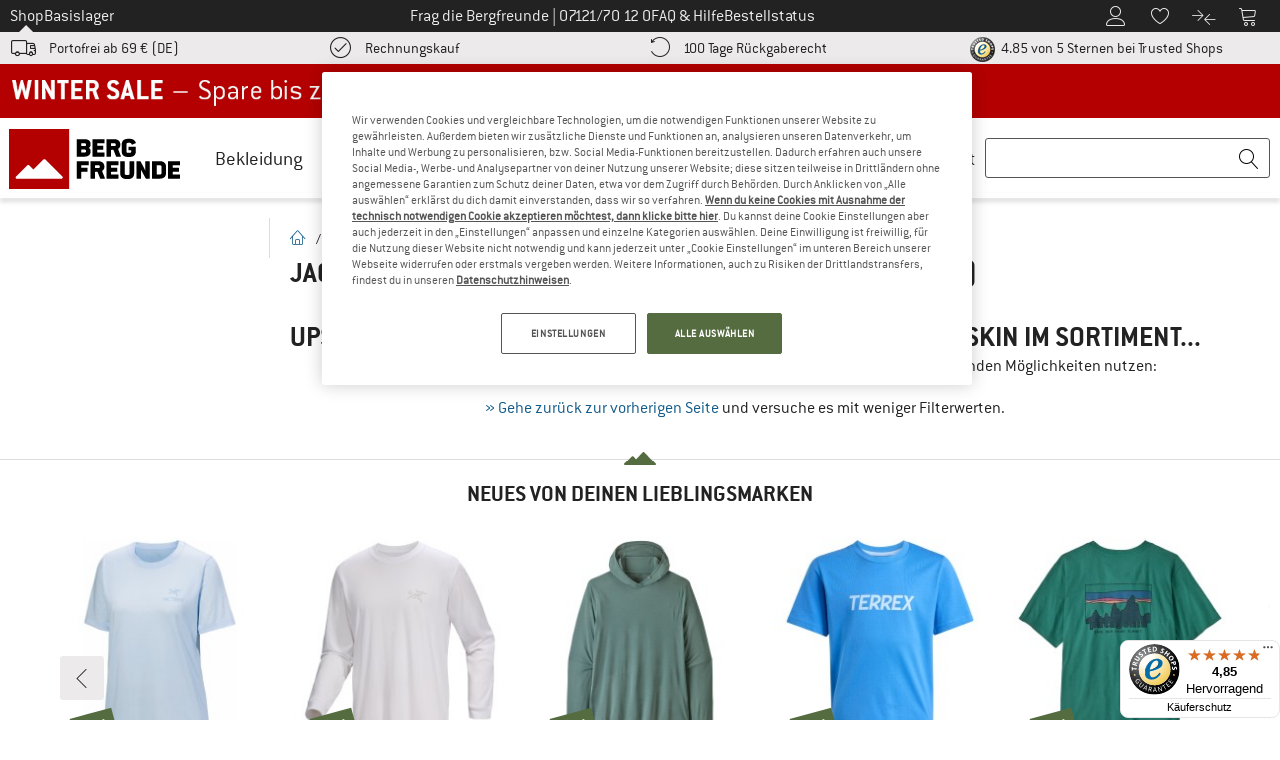

--- FILE ---
content_type: text/html; charset=UTF-8
request_url: https://www.bergfreunde.de/marken/jack-wolfskin/shirts-hemden-longsleeves/material--hanf/
body_size: 94782
content:
<!DOCTYPE html>
<html lang="de-DE">
<head>
    <script type="text/javascript">(window.NREUM||(NREUM={})).init={privacy:{cookies_enabled:false},ajax:{deny_list:[]},feature_flags:["soft_nav"]};(window.NREUM||(NREUM={})).loader_config={xpid:"Vg4FUFVQDBAEVFRbAQcOXlI=",licenseKey:"NRJS-69fea895dace8dd134c",applicationID:"405966986",browserID:"535920120"};;/*! For license information please see nr-loader-spa-1.308.0.min.js.LICENSE.txt */
(()=>{var e,t,r={384:(e,t,r)=>{"use strict";r.d(t,{NT:()=>a,US:()=>u,Zm:()=>o,bQ:()=>d,dV:()=>c,pV:()=>l});var n=r(6154),i=r(1863),s=r(1910);const a={beacon:"bam.nr-data.net",errorBeacon:"bam.nr-data.net"};function o(){return n.gm.NREUM||(n.gm.NREUM={}),void 0===n.gm.newrelic&&(n.gm.newrelic=n.gm.NREUM),n.gm.NREUM}function c(){let e=o();return e.o||(e.o={ST:n.gm.setTimeout,SI:n.gm.setImmediate||n.gm.setInterval,CT:n.gm.clearTimeout,XHR:n.gm.XMLHttpRequest,REQ:n.gm.Request,EV:n.gm.Event,PR:n.gm.Promise,MO:n.gm.MutationObserver,FETCH:n.gm.fetch,WS:n.gm.WebSocket},(0,s.i)(...Object.values(e.o))),e}function d(e,t){let r=o();r.initializedAgents??={},t.initializedAt={ms:(0,i.t)(),date:new Date},r.initializedAgents[e]=t}function u(e,t){o()[e]=t}function l(){return function(){let e=o();const t=e.info||{};e.info={beacon:a.beacon,errorBeacon:a.errorBeacon,...t}}(),function(){let e=o();const t=e.init||{};e.init={...t}}(),c(),function(){let e=o();const t=e.loader_config||{};e.loader_config={...t}}(),o()}},782:(e,t,r)=>{"use strict";r.d(t,{T:()=>n});const n=r(860).K7.pageViewTiming},860:(e,t,r)=>{"use strict";r.d(t,{$J:()=>u,K7:()=>c,P3:()=>d,XX:()=>i,Yy:()=>o,df:()=>s,qY:()=>n,v4:()=>a});const n="events",i="jserrors",s="browser/blobs",a="rum",o="browser/logs",c={ajax:"ajax",genericEvents:"generic_events",jserrors:i,logging:"logging",metrics:"metrics",pageAction:"page_action",pageViewEvent:"page_view_event",pageViewTiming:"page_view_timing",sessionReplay:"session_replay",sessionTrace:"session_trace",softNav:"soft_navigations",spa:"spa"},d={[c.pageViewEvent]:1,[c.pageViewTiming]:2,[c.metrics]:3,[c.jserrors]:4,[c.spa]:5,[c.ajax]:6,[c.sessionTrace]:7,[c.softNav]:8,[c.sessionReplay]:9,[c.logging]:10,[c.genericEvents]:11},u={[c.pageViewEvent]:a,[c.pageViewTiming]:n,[c.ajax]:n,[c.spa]:n,[c.softNav]:n,[c.metrics]:i,[c.jserrors]:i,[c.sessionTrace]:s,[c.sessionReplay]:s,[c.logging]:o,[c.genericEvents]:"ins"}},944:(e,t,r)=>{"use strict";r.d(t,{R:()=>i});var n=r(3241);function i(e,t){"function"==typeof console.debug&&(console.debug("New Relic Warning: https://github.com/newrelic/newrelic-browser-agent/blob/main/docs/warning-codes.md#".concat(e),t),(0,n.W)({agentIdentifier:null,drained:null,type:"data",name:"warn",feature:"warn",data:{code:e,secondary:t}}))}},993:(e,t,r)=>{"use strict";r.d(t,{A$:()=>s,ET:()=>a,TZ:()=>o,p_:()=>i});var n=r(860);const i={ERROR:"ERROR",WARN:"WARN",INFO:"INFO",DEBUG:"DEBUG",TRACE:"TRACE"},s={OFF:0,ERROR:1,WARN:2,INFO:3,DEBUG:4,TRACE:5},a="log",o=n.K7.logging},1541:(e,t,r)=>{"use strict";r.d(t,{U:()=>i,f:()=>n});const n={MFE:"MFE",BA:"BA"};function i(e,t){if(2!==t?.harvestEndpointVersion)return{};const r=t.agentRef.runtime.appMetadata.agents[0].entityGuid;return e?{"source.id":e.id,"source.name":e.name,"source.type":e.type,"parent.id":e.parent?.id||r,"parent.type":e.parent?.type||n.BA}:{"entity.guid":r,appId:t.agentRef.info.applicationID}}},1687:(e,t,r)=>{"use strict";r.d(t,{Ak:()=>d,Ze:()=>h,x3:()=>u});var n=r(3241),i=r(7836),s=r(3606),a=r(860),o=r(2646);const c={};function d(e,t){const r={staged:!1,priority:a.P3[t]||0};l(e),c[e].get(t)||c[e].set(t,r)}function u(e,t){e&&c[e]&&(c[e].get(t)&&c[e].delete(t),p(e,t,!1),c[e].size&&f(e))}function l(e){if(!e)throw new Error("agentIdentifier required");c[e]||(c[e]=new Map)}function h(e="",t="feature",r=!1){if(l(e),!e||!c[e].get(t)||r)return p(e,t);c[e].get(t).staged=!0,f(e)}function f(e){const t=Array.from(c[e]);t.every(([e,t])=>t.staged)&&(t.sort((e,t)=>e[1].priority-t[1].priority),t.forEach(([t])=>{c[e].delete(t),p(e,t)}))}function p(e,t,r=!0){const a=e?i.ee.get(e):i.ee,c=s.i.handlers;if(!a.aborted&&a.backlog&&c){if((0,n.W)({agentIdentifier:e,type:"lifecycle",name:"drain",feature:t}),r){const e=a.backlog[t],r=c[t];if(r){for(let t=0;e&&t<e.length;++t)g(e[t],r);Object.entries(r).forEach(([e,t])=>{Object.values(t||{}).forEach(t=>{t[0]?.on&&t[0]?.context()instanceof o.y&&t[0].on(e,t[1])})})}}a.isolatedBacklog||delete c[t],a.backlog[t]=null,a.emit("drain-"+t,[])}}function g(e,t){var r=e[1];Object.values(t[r]||{}).forEach(t=>{var r=e[0];if(t[0]===r){var n=t[1],i=e[3],s=e[2];n.apply(i,s)}})}},1738:(e,t,r)=>{"use strict";r.d(t,{U:()=>f,Y:()=>h});var n=r(3241),i=r(9908),s=r(1863),a=r(944),o=r(5701),c=r(3969),d=r(8362),u=r(860),l=r(4261);function h(e,t,r,s){const h=s||r;!h||h[e]&&h[e]!==d.d.prototype[e]||(h[e]=function(){(0,i.p)(c.xV,["API/"+e+"/called"],void 0,u.K7.metrics,r.ee),(0,n.W)({agentIdentifier:r.agentIdentifier,drained:!!o.B?.[r.agentIdentifier],type:"data",name:"api",feature:l.Pl+e,data:{}});try{return t.apply(this,arguments)}catch(e){(0,a.R)(23,e)}})}function f(e,t,r,n,a){const o=e.info;null===r?delete o.jsAttributes[t]:o.jsAttributes[t]=r,(a||null===r)&&(0,i.p)(l.Pl+n,[(0,s.t)(),t,r],void 0,"session",e.ee)}},1741:(e,t,r)=>{"use strict";r.d(t,{W:()=>s});var n=r(944),i=r(4261);class s{#e(e,...t){if(this[e]!==s.prototype[e])return this[e](...t);(0,n.R)(35,e)}addPageAction(e,t){return this.#e(i.hG,e,t)}register(e){return this.#e(i.eY,e)}recordCustomEvent(e,t){return this.#e(i.fF,e,t)}setPageViewName(e,t){return this.#e(i.Fw,e,t)}setCustomAttribute(e,t,r){return this.#e(i.cD,e,t,r)}noticeError(e,t){return this.#e(i.o5,e,t)}setUserId(e,t=!1){return this.#e(i.Dl,e,t)}setApplicationVersion(e){return this.#e(i.nb,e)}setErrorHandler(e){return this.#e(i.bt,e)}addRelease(e,t){return this.#e(i.k6,e,t)}log(e,t){return this.#e(i.$9,e,t)}start(){return this.#e(i.d3)}finished(e){return this.#e(i.BL,e)}recordReplay(){return this.#e(i.CH)}pauseReplay(){return this.#e(i.Tb)}addToTrace(e){return this.#e(i.U2,e)}setCurrentRouteName(e){return this.#e(i.PA,e)}interaction(e){return this.#e(i.dT,e)}wrapLogger(e,t,r){return this.#e(i.Wb,e,t,r)}measure(e,t){return this.#e(i.V1,e,t)}consent(e){return this.#e(i.Pv,e)}}},1863:(e,t,r)=>{"use strict";function n(){return Math.floor(performance.now())}r.d(t,{t:()=>n})},1910:(e,t,r)=>{"use strict";r.d(t,{i:()=>s});var n=r(944);const i=new Map;function s(...e){return e.every(e=>{if(i.has(e))return i.get(e);const t="function"==typeof e?e.toString():"",r=t.includes("[native code]"),s=t.includes("nrWrapper");return r||s||(0,n.R)(64,e?.name||t),i.set(e,r),r})}},2555:(e,t,r)=>{"use strict";r.d(t,{D:()=>o,f:()=>a});var n=r(384),i=r(8122);const s={beacon:n.NT.beacon,errorBeacon:n.NT.errorBeacon,licenseKey:void 0,applicationID:void 0,sa:void 0,queueTime:void 0,applicationTime:void 0,ttGuid:void 0,user:void 0,account:void 0,product:void 0,extra:void 0,jsAttributes:{},userAttributes:void 0,atts:void 0,transactionName:void 0,tNamePlain:void 0};function a(e){try{return!!e.licenseKey&&!!e.errorBeacon&&!!e.applicationID}catch(e){return!1}}const o=e=>(0,i.a)(e,s)},2614:(e,t,r)=>{"use strict";r.d(t,{BB:()=>a,H3:()=>n,g:()=>d,iL:()=>c,tS:()=>o,uh:()=>i,wk:()=>s});const n="NRBA",i="SESSION",s=144e5,a=18e5,o={STARTED:"session-started",PAUSE:"session-pause",RESET:"session-reset",RESUME:"session-resume",UPDATE:"session-update"},c={SAME_TAB:"same-tab",CROSS_TAB:"cross-tab"},d={OFF:0,FULL:1,ERROR:2}},2646:(e,t,r)=>{"use strict";r.d(t,{y:()=>n});class n{constructor(e){this.contextId=e}}},2843:(e,t,r)=>{"use strict";r.d(t,{G:()=>s,u:()=>i});var n=r(3878);function i(e,t=!1,r,i){(0,n.DD)("visibilitychange",function(){if(t)return void("hidden"===document.visibilityState&&e());e(document.visibilityState)},r,i)}function s(e,t,r){(0,n.sp)("pagehide",e,t,r)}},3241:(e,t,r)=>{"use strict";r.d(t,{W:()=>s});var n=r(6154);const i="newrelic";function s(e={}){try{n.gm.dispatchEvent(new CustomEvent(i,{detail:e}))}catch(e){}}},3304:(e,t,r)=>{"use strict";r.d(t,{A:()=>s});var n=r(7836);const i=()=>{const e=new WeakSet;return(t,r)=>{if("object"==typeof r&&null!==r){if(e.has(r))return;e.add(r)}return r}};function s(e){try{return JSON.stringify(e,i())??""}catch(e){try{n.ee.emit("internal-error",[e])}catch(e){}return""}}},3333:(e,t,r)=>{"use strict";r.d(t,{$v:()=>u,TZ:()=>n,Xh:()=>c,Zp:()=>i,kd:()=>d,mq:()=>o,nf:()=>a,qN:()=>s});const n=r(860).K7.genericEvents,i=["auxclick","click","copy","keydown","paste","scrollend"],s=["focus","blur"],a=4,o=1e3,c=2e3,d=["PageAction","UserAction","BrowserPerformance"],u={RESOURCES:"experimental.resources",REGISTER:"register"}},3434:(e,t,r)=>{"use strict";r.d(t,{Jt:()=>s,YM:()=>d});var n=r(7836),i=r(5607);const s="nr@original:".concat(i.W),a=50;var o=Object.prototype.hasOwnProperty,c=!1;function d(e,t){return e||(e=n.ee),r.inPlace=function(e,t,n,i,s){n||(n="");const a="-"===n.charAt(0);for(let o=0;o<t.length;o++){const c=t[o],d=e[c];l(d)||(e[c]=r(d,a?c+n:n,i,c,s))}},r.flag=s,r;function r(t,r,n,c,d){return l(t)?t:(r||(r=""),nrWrapper[s]=t,function(e,t,r){if(Object.defineProperty&&Object.keys)try{return Object.keys(e).forEach(function(r){Object.defineProperty(t,r,{get:function(){return e[r]},set:function(t){return e[r]=t,t}})}),t}catch(e){u([e],r)}for(var n in e)o.call(e,n)&&(t[n]=e[n])}(t,nrWrapper,e),nrWrapper);function nrWrapper(){var s,o,l,h;let f;try{o=this,s=[...arguments],l="function"==typeof n?n(s,o):n||{}}catch(t){u([t,"",[s,o,c],l],e)}i(r+"start",[s,o,c],l,d);const p=performance.now();let g;try{return h=t.apply(o,s),g=performance.now(),h}catch(e){throw g=performance.now(),i(r+"err",[s,o,e],l,d),f=e,f}finally{const e=g-p,t={start:p,end:g,duration:e,isLongTask:e>=a,methodName:c,thrownError:f};t.isLongTask&&i("long-task",[t,o],l,d),i(r+"end",[s,o,h],l,d)}}}function i(r,n,i,s){if(!c||t){var a=c;c=!0;try{e.emit(r,n,i,t,s)}catch(t){u([t,r,n,i],e)}c=a}}}function u(e,t){t||(t=n.ee);try{t.emit("internal-error",e)}catch(e){}}function l(e){return!(e&&"function"==typeof e&&e.apply&&!e[s])}},3606:(e,t,r)=>{"use strict";r.d(t,{i:()=>s});var n=r(9908);s.on=a;var i=s.handlers={};function s(e,t,r,s){a(s||n.d,i,e,t,r)}function a(e,t,r,i,s){s||(s="feature"),e||(e=n.d);var a=t[s]=t[s]||{};(a[r]=a[r]||[]).push([e,i])}},3738:(e,t,r)=>{"use strict";r.d(t,{He:()=>i,Kp:()=>o,Lc:()=>d,Rz:()=>u,TZ:()=>n,bD:()=>s,d3:()=>a,jx:()=>l,sl:()=>h,uP:()=>c});const n=r(860).K7.sessionTrace,i="bstResource",s="resource",a="-start",o="-end",c="fn"+a,d="fn"+o,u="pushState",l=1e3,h=3e4},3785:(e,t,r)=>{"use strict";r.d(t,{R:()=>c,b:()=>d});var n=r(9908),i=r(1863),s=r(860),a=r(3969),o=r(993);function c(e,t,r={},c=o.p_.INFO,d=!0,u,l=(0,i.t)()){(0,n.p)(a.xV,["API/logging/".concat(c.toLowerCase(),"/called")],void 0,s.K7.metrics,e),(0,n.p)(o.ET,[l,t,r,c,d,u],void 0,s.K7.logging,e)}function d(e){return"string"==typeof e&&Object.values(o.p_).some(t=>t===e.toUpperCase().trim())}},3878:(e,t,r)=>{"use strict";function n(e,t){return{capture:e,passive:!1,signal:t}}function i(e,t,r=!1,i){window.addEventListener(e,t,n(r,i))}function s(e,t,r=!1,i){document.addEventListener(e,t,n(r,i))}r.d(t,{DD:()=>s,jT:()=>n,sp:()=>i})},3962:(e,t,r)=>{"use strict";r.d(t,{AM:()=>a,O2:()=>l,OV:()=>s,Qu:()=>h,TZ:()=>c,ih:()=>f,pP:()=>o,t1:()=>u,tC:()=>i,wD:()=>d});var n=r(860);const i=["click","keydown","submit"],s="popstate",a="api",o="initialPageLoad",c=n.K7.softNav,d=5e3,u=500,l={INITIAL_PAGE_LOAD:"",ROUTE_CHANGE:1,UNSPECIFIED:2},h={INTERACTION:1,AJAX:2,CUSTOM_END:3,CUSTOM_TRACER:4},f={IP:"in progress",PF:"pending finish",FIN:"finished",CAN:"cancelled"}},3969:(e,t,r)=>{"use strict";r.d(t,{TZ:()=>n,XG:()=>o,rs:()=>i,xV:()=>a,z_:()=>s});const n=r(860).K7.metrics,i="sm",s="cm",a="storeSupportabilityMetrics",o="storeEventMetrics"},4234:(e,t,r)=>{"use strict";r.d(t,{W:()=>s});var n=r(7836),i=r(1687);class s{constructor(e,t){this.agentIdentifier=e,this.ee=n.ee.get(e),this.featureName=t,this.blocked=!1}deregisterDrain(){(0,i.x3)(this.agentIdentifier,this.featureName)}}},4261:(e,t,r)=>{"use strict";r.d(t,{$9:()=>u,BL:()=>c,CH:()=>p,Dl:()=>R,Fw:()=>w,PA:()=>v,Pl:()=>n,Pv:()=>A,Tb:()=>h,U2:()=>a,V1:()=>E,Wb:()=>T,bt:()=>y,cD:()=>b,d3:()=>x,dT:()=>d,eY:()=>g,fF:()=>f,hG:()=>s,hw:()=>i,k6:()=>o,nb:()=>m,o5:()=>l});const n="api-",i=n+"ixn-",s="addPageAction",a="addToTrace",o="addRelease",c="finished",d="interaction",u="log",l="noticeError",h="pauseReplay",f="recordCustomEvent",p="recordReplay",g="register",m="setApplicationVersion",v="setCurrentRouteName",b="setCustomAttribute",y="setErrorHandler",w="setPageViewName",R="setUserId",x="start",T="wrapLogger",E="measure",A="consent"},5205:(e,t,r)=>{"use strict";r.d(t,{j:()=>S});var n=r(384),i=r(1741);var s=r(2555),a=r(3333);const o=e=>{if(!e||"string"!=typeof e)return!1;try{document.createDocumentFragment().querySelector(e)}catch{return!1}return!0};var c=r(2614),d=r(944),u=r(8122);const l="[data-nr-mask]",h=e=>(0,u.a)(e,(()=>{const e={feature_flags:[],experimental:{allow_registered_children:!1,resources:!1},mask_selector:"*",block_selector:"[data-nr-block]",mask_input_options:{color:!1,date:!1,"datetime-local":!1,email:!1,month:!1,number:!1,range:!1,search:!1,tel:!1,text:!1,time:!1,url:!1,week:!1,textarea:!1,select:!1,password:!0}};return{ajax:{deny_list:void 0,block_internal:!0,enabled:!0,autoStart:!0},api:{get allow_registered_children(){return e.feature_flags.includes(a.$v.REGISTER)||e.experimental.allow_registered_children},set allow_registered_children(t){e.experimental.allow_registered_children=t},duplicate_registered_data:!1},browser_consent_mode:{enabled:!1},distributed_tracing:{enabled:void 0,exclude_newrelic_header:void 0,cors_use_newrelic_header:void 0,cors_use_tracecontext_headers:void 0,allowed_origins:void 0},get feature_flags(){return e.feature_flags},set feature_flags(t){e.feature_flags=t},generic_events:{enabled:!0,autoStart:!0},harvest:{interval:30},jserrors:{enabled:!0,autoStart:!0},logging:{enabled:!0,autoStart:!0},metrics:{enabled:!0,autoStart:!0},obfuscate:void 0,page_action:{enabled:!0},page_view_event:{enabled:!0,autoStart:!0},page_view_timing:{enabled:!0,autoStart:!0},performance:{capture_marks:!1,capture_measures:!1,capture_detail:!0,resources:{get enabled(){return e.feature_flags.includes(a.$v.RESOURCES)||e.experimental.resources},set enabled(t){e.experimental.resources=t},asset_types:[],first_party_domains:[],ignore_newrelic:!0}},privacy:{cookies_enabled:!0},proxy:{assets:void 0,beacon:void 0},session:{expiresMs:c.wk,inactiveMs:c.BB},session_replay:{autoStart:!0,enabled:!1,preload:!1,sampling_rate:10,error_sampling_rate:100,collect_fonts:!1,inline_images:!1,fix_stylesheets:!0,mask_all_inputs:!0,get mask_text_selector(){return e.mask_selector},set mask_text_selector(t){o(t)?e.mask_selector="".concat(t,",").concat(l):""===t||null===t?e.mask_selector=l:(0,d.R)(5,t)},get block_class(){return"nr-block"},get ignore_class(){return"nr-ignore"},get mask_text_class(){return"nr-mask"},get block_selector(){return e.block_selector},set block_selector(t){o(t)?e.block_selector+=",".concat(t):""!==t&&(0,d.R)(6,t)},get mask_input_options(){return e.mask_input_options},set mask_input_options(t){t&&"object"==typeof t?e.mask_input_options={...t,password:!0}:(0,d.R)(7,t)}},session_trace:{enabled:!0,autoStart:!0},soft_navigations:{enabled:!0,autoStart:!0},spa:{enabled:!0,autoStart:!0},ssl:void 0,user_actions:{enabled:!0,elementAttributes:["id","className","tagName","type"]}}})());var f=r(6154),p=r(9324);let g=0;const m={buildEnv:p.F3,distMethod:p.Xs,version:p.xv,originTime:f.WN},v={consented:!1},b={appMetadata:{},get consented(){return this.session?.state?.consent||v.consented},set consented(e){v.consented=e},customTransaction:void 0,denyList:void 0,disabled:!1,harvester:void 0,isolatedBacklog:!1,isRecording:!1,loaderType:void 0,maxBytes:3e4,obfuscator:void 0,onerror:void 0,ptid:void 0,releaseIds:{},session:void 0,timeKeeper:void 0,registeredEntities:[],jsAttributesMetadata:{bytes:0},get harvestCount(){return++g}},y=e=>{const t=(0,u.a)(e,b),r=Object.keys(m).reduce((e,t)=>(e[t]={value:m[t],writable:!1,configurable:!0,enumerable:!0},e),{});return Object.defineProperties(t,r)};var w=r(5701);const R=e=>{const t=e.startsWith("http");e+="/",r.p=t?e:"https://"+e};var x=r(7836),T=r(3241);const E={accountID:void 0,trustKey:void 0,agentID:void 0,licenseKey:void 0,applicationID:void 0,xpid:void 0},A=e=>(0,u.a)(e,E),_=new Set;function S(e,t={},r,a){let{init:o,info:c,loader_config:d,runtime:u={},exposed:l=!0}=t;if(!c){const e=(0,n.pV)();o=e.init,c=e.info,d=e.loader_config}e.init=h(o||{}),e.loader_config=A(d||{}),c.jsAttributes??={},f.bv&&(c.jsAttributes.isWorker=!0),e.info=(0,s.D)(c);const p=e.init,g=[c.beacon,c.errorBeacon];_.has(e.agentIdentifier)||(p.proxy.assets&&(R(p.proxy.assets),g.push(p.proxy.assets)),p.proxy.beacon&&g.push(p.proxy.beacon),e.beacons=[...g],function(e){const t=(0,n.pV)();Object.getOwnPropertyNames(i.W.prototype).forEach(r=>{const n=i.W.prototype[r];if("function"!=typeof n||"constructor"===n)return;let s=t[r];e[r]&&!1!==e.exposed&&"micro-agent"!==e.runtime?.loaderType&&(t[r]=(...t)=>{const n=e[r](...t);return s?s(...t):n})})}(e),(0,n.US)("activatedFeatures",w.B)),u.denyList=[...p.ajax.deny_list||[],...p.ajax.block_internal?g:[]],u.ptid=e.agentIdentifier,u.loaderType=r,e.runtime=y(u),_.has(e.agentIdentifier)||(e.ee=x.ee.get(e.agentIdentifier),e.exposed=l,(0,T.W)({agentIdentifier:e.agentIdentifier,drained:!!w.B?.[e.agentIdentifier],type:"lifecycle",name:"initialize",feature:void 0,data:e.config})),_.add(e.agentIdentifier)}},5270:(e,t,r)=>{"use strict";r.d(t,{Aw:()=>a,SR:()=>s,rF:()=>o});var n=r(384),i=r(7767);function s(e){return!!(0,n.dV)().o.MO&&(0,i.V)(e)&&!0===e?.session_trace.enabled}function a(e){return!0===e?.session_replay.preload&&s(e)}function o(e,t){try{if("string"==typeof t?.type){if("password"===t.type.toLowerCase())return"*".repeat(e?.length||0);if(void 0!==t?.dataset?.nrUnmask||t?.classList?.contains("nr-unmask"))return e}}catch(e){}return"string"==typeof e?e.replace(/[\S]/g,"*"):"*".repeat(e?.length||0)}},5289:(e,t,r)=>{"use strict";r.d(t,{GG:()=>a,Qr:()=>c,sB:()=>o});var n=r(3878),i=r(6389);function s(){return"undefined"==typeof document||"complete"===document.readyState}function a(e,t){if(s())return e();const r=(0,i.J)(e),a=setInterval(()=>{s()&&(clearInterval(a),r())},500);(0,n.sp)("load",r,t)}function o(e){if(s())return e();(0,n.DD)("DOMContentLoaded",e)}function c(e){if(s())return e();(0,n.sp)("popstate",e)}},5607:(e,t,r)=>{"use strict";r.d(t,{W:()=>n});const n=(0,r(9566).bz)()},5701:(e,t,r)=>{"use strict";r.d(t,{B:()=>s,t:()=>a});var n=r(3241);const i=new Set,s={};function a(e,t){const r=t.agentIdentifier;s[r]??={},e&&"object"==typeof e&&(i.has(r)||(t.ee.emit("rumresp",[e]),s[r]=e,i.add(r),(0,n.W)({agentIdentifier:r,loaded:!0,drained:!0,type:"lifecycle",name:"load",feature:void 0,data:e})))}},6154:(e,t,r)=>{"use strict";r.d(t,{OF:()=>d,RI:()=>i,WN:()=>h,bv:()=>s,eN:()=>f,gm:()=>a,lR:()=>l,m:()=>c,mw:()=>o,sb:()=>u});var n=r(1863);const i="undefined"!=typeof window&&!!window.document,s="undefined"!=typeof WorkerGlobalScope&&("undefined"!=typeof self&&self instanceof WorkerGlobalScope&&self.navigator instanceof WorkerNavigator||"undefined"!=typeof globalThis&&globalThis instanceof WorkerGlobalScope&&globalThis.navigator instanceof WorkerNavigator),a=i?window:"undefined"!=typeof WorkerGlobalScope&&("undefined"!=typeof self&&self instanceof WorkerGlobalScope&&self||"undefined"!=typeof globalThis&&globalThis instanceof WorkerGlobalScope&&globalThis),o=Boolean("hidden"===a?.document?.visibilityState),c=""+a?.location,d=/iPad|iPhone|iPod/.test(a.navigator?.userAgent),u=d&&"undefined"==typeof SharedWorker,l=(()=>{const e=a.navigator?.userAgent?.match(/Firefox[/\s](\d+\.\d+)/);return Array.isArray(e)&&e.length>=2?+e[1]:0})(),h=Date.now()-(0,n.t)(),f=()=>"undefined"!=typeof PerformanceNavigationTiming&&a?.performance?.getEntriesByType("navigation")?.[0]?.responseStart},6344:(e,t,r)=>{"use strict";r.d(t,{BB:()=>u,Qb:()=>l,TZ:()=>i,Ug:()=>a,Vh:()=>s,_s:()=>o,bc:()=>d,yP:()=>c});var n=r(2614);const i=r(860).K7.sessionReplay,s="errorDuringReplay",a=.12,o={DomContentLoaded:0,Load:1,FullSnapshot:2,IncrementalSnapshot:3,Meta:4,Custom:5},c={[n.g.ERROR]:15e3,[n.g.FULL]:3e5,[n.g.OFF]:0},d={RESET:{message:"Session was reset",sm:"Reset"},IMPORT:{message:"Recorder failed to import",sm:"Import"},TOO_MANY:{message:"429: Too Many Requests",sm:"Too-Many"},TOO_BIG:{message:"Payload was too large",sm:"Too-Big"},CROSS_TAB:{message:"Session Entity was set to OFF on another tab",sm:"Cross-Tab"},ENTITLEMENTS:{message:"Session Replay is not allowed and will not be started",sm:"Entitlement"}},u=5e3,l={API:"api",RESUME:"resume",SWITCH_TO_FULL:"switchToFull",INITIALIZE:"initialize",PRELOAD:"preload"}},6389:(e,t,r)=>{"use strict";function n(e,t=500,r={}){const n=r?.leading||!1;let i;return(...r)=>{n&&void 0===i&&(e.apply(this,r),i=setTimeout(()=>{i=clearTimeout(i)},t)),n||(clearTimeout(i),i=setTimeout(()=>{e.apply(this,r)},t))}}function i(e){let t=!1;return(...r)=>{t||(t=!0,e.apply(this,r))}}r.d(t,{J:()=>i,s:()=>n})},6630:(e,t,r)=>{"use strict";r.d(t,{T:()=>n});const n=r(860).K7.pageViewEvent},6774:(e,t,r)=>{"use strict";r.d(t,{T:()=>n});const n=r(860).K7.jserrors},7295:(e,t,r)=>{"use strict";r.d(t,{Xv:()=>a,gX:()=>i,iW:()=>s});var n=[];function i(e){if(!e||s(e))return!1;if(0===n.length)return!0;if("*"===n[0].hostname)return!1;for(var t=0;t<n.length;t++){var r=n[t];if(r.hostname.test(e.hostname)&&r.pathname.test(e.pathname))return!1}return!0}function s(e){return void 0===e.hostname}function a(e){if(n=[],e&&e.length)for(var t=0;t<e.length;t++){let r=e[t];if(!r)continue;if("*"===r)return void(n=[{hostname:"*"}]);0===r.indexOf("http://")?r=r.substring(7):0===r.indexOf("https://")&&(r=r.substring(8));const i=r.indexOf("/");let s,a;i>0?(s=r.substring(0,i),a=r.substring(i)):(s=r,a="*");let[c]=s.split(":");n.push({hostname:o(c),pathname:o(a,!0)})}}function o(e,t=!1){const r=e.replace(/[.+?^${}()|[\]\\]/g,e=>"\\"+e).replace(/\*/g,".*?");return new RegExp((t?"^":"")+r+"$")}},7485:(e,t,r)=>{"use strict";r.d(t,{D:()=>i});var n=r(6154);function i(e){if(0===(e||"").indexOf("data:"))return{protocol:"data"};try{const t=new URL(e,location.href),r={port:t.port,hostname:t.hostname,pathname:t.pathname,search:t.search,protocol:t.protocol.slice(0,t.protocol.indexOf(":")),sameOrigin:t.protocol===n.gm?.location?.protocol&&t.host===n.gm?.location?.host};return r.port&&""!==r.port||("http:"===t.protocol&&(r.port="80"),"https:"===t.protocol&&(r.port="443")),r.pathname&&""!==r.pathname?r.pathname.startsWith("/")||(r.pathname="/".concat(r.pathname)):r.pathname="/",r}catch(e){return{}}}},7699:(e,t,r)=>{"use strict";r.d(t,{It:()=>s,KC:()=>o,No:()=>i,qh:()=>a});var n=r(860);const i=16e3,s=1e6,a="SESSION_ERROR",o={[n.K7.logging]:!0,[n.K7.genericEvents]:!1,[n.K7.jserrors]:!1,[n.K7.ajax]:!1}},7767:(e,t,r)=>{"use strict";r.d(t,{V:()=>i});var n=r(6154);const i=e=>n.RI&&!0===e?.privacy.cookies_enabled},7836:(e,t,r)=>{"use strict";r.d(t,{P:()=>o,ee:()=>c});var n=r(384),i=r(8990),s=r(2646),a=r(5607);const o="nr@context:".concat(a.W),c=function e(t,r){var n={},a={},u={},l=!1;try{l=16===r.length&&d.initializedAgents?.[r]?.runtime.isolatedBacklog}catch(e){}var h={on:p,addEventListener:p,removeEventListener:function(e,t){var r=n[e];if(!r)return;for(var i=0;i<r.length;i++)r[i]===t&&r.splice(i,1)},emit:function(e,r,n,i,s){!1!==s&&(s=!0);if(c.aborted&&!i)return;t&&s&&t.emit(e,r,n);var o=f(n);g(e).forEach(e=>{e.apply(o,r)});var d=v()[a[e]];d&&d.push([h,e,r,o]);return o},get:m,listeners:g,context:f,buffer:function(e,t){const r=v();if(t=t||"feature",h.aborted)return;Object.entries(e||{}).forEach(([e,n])=>{a[n]=t,t in r||(r[t]=[])})},abort:function(){h._aborted=!0,Object.keys(h.backlog).forEach(e=>{delete h.backlog[e]})},isBuffering:function(e){return!!v()[a[e]]},debugId:r,backlog:l?{}:t&&"object"==typeof t.backlog?t.backlog:{},isolatedBacklog:l};return Object.defineProperty(h,"aborted",{get:()=>{let e=h._aborted||!1;return e||(t&&(e=t.aborted),e)}}),h;function f(e){return e&&e instanceof s.y?e:e?(0,i.I)(e,o,()=>new s.y(o)):new s.y(o)}function p(e,t){n[e]=g(e).concat(t)}function g(e){return n[e]||[]}function m(t){return u[t]=u[t]||e(h,t)}function v(){return h.backlog}}(void 0,"globalEE"),d=(0,n.Zm)();d.ee||(d.ee=c)},8122:(e,t,r)=>{"use strict";r.d(t,{a:()=>i});var n=r(944);function i(e,t){try{if(!e||"object"!=typeof e)return(0,n.R)(3);if(!t||"object"!=typeof t)return(0,n.R)(4);const r=Object.create(Object.getPrototypeOf(t),Object.getOwnPropertyDescriptors(t)),s=0===Object.keys(r).length?e:r;for(let a in s)if(void 0!==e[a])try{if(null===e[a]){r[a]=null;continue}Array.isArray(e[a])&&Array.isArray(t[a])?r[a]=Array.from(new Set([...e[a],...t[a]])):"object"==typeof e[a]&&"object"==typeof t[a]?r[a]=i(e[a],t[a]):r[a]=e[a]}catch(e){r[a]||(0,n.R)(1,e)}return r}catch(e){(0,n.R)(2,e)}}},8139:(e,t,r)=>{"use strict";r.d(t,{u:()=>h});var n=r(7836),i=r(3434),s=r(8990),a=r(6154);const o={},c=a.gm.XMLHttpRequest,d="addEventListener",u="removeEventListener",l="nr@wrapped:".concat(n.P);function h(e){var t=function(e){return(e||n.ee).get("events")}(e);if(o[t.debugId]++)return t;o[t.debugId]=1;var r=(0,i.YM)(t,!0);function h(e){r.inPlace(e,[d,u],"-",p)}function p(e,t){return e[1]}return"getPrototypeOf"in Object&&(a.RI&&f(document,h),c&&f(c.prototype,h),f(a.gm,h)),t.on(d+"-start",function(e,t){var n=e[1];if(null!==n&&("function"==typeof n||"object"==typeof n)&&"newrelic"!==e[0]){var i=(0,s.I)(n,l,function(){var e={object:function(){if("function"!=typeof n.handleEvent)return;return n.handleEvent.apply(n,arguments)},function:n}[typeof n];return e?r(e,"fn-",null,e.name||"anonymous"):n});this.wrapped=e[1]=i}}),t.on(u+"-start",function(e){e[1]=this.wrapped||e[1]}),t}function f(e,t,...r){let n=e;for(;"object"==typeof n&&!Object.prototype.hasOwnProperty.call(n,d);)n=Object.getPrototypeOf(n);n&&t(n,...r)}},8362:(e,t,r)=>{"use strict";r.d(t,{d:()=>s});var n=r(9566),i=r(1741);class s extends i.W{agentIdentifier=(0,n.LA)(16)}},8374:(e,t,r)=>{r.nc=(()=>{try{return document?.currentScript?.nonce}catch(e){}return""})()},8990:(e,t,r)=>{"use strict";r.d(t,{I:()=>i});var n=Object.prototype.hasOwnProperty;function i(e,t,r){if(n.call(e,t))return e[t];var i=r();if(Object.defineProperty&&Object.keys)try{return Object.defineProperty(e,t,{value:i,writable:!0,enumerable:!1}),i}catch(e){}return e[t]=i,i}},9119:(e,t,r)=>{"use strict";r.d(t,{L:()=>s});var n=/([^?#]*)[^#]*(#[^?]*|$).*/,i=/([^?#]*)().*/;function s(e,t){return e?e.replace(t?n:i,"$1$2"):e}},9300:(e,t,r)=>{"use strict";r.d(t,{T:()=>n});const n=r(860).K7.ajax},9324:(e,t,r)=>{"use strict";r.d(t,{AJ:()=>a,F3:()=>i,Xs:()=>s,Yq:()=>o,xv:()=>n});const n="1.308.0",i="PROD",s="CDN",a="@newrelic/rrweb",o="1.0.1"},9566:(e,t,r)=>{"use strict";r.d(t,{LA:()=>o,ZF:()=>c,bz:()=>a,el:()=>d});var n=r(6154);const i="xxxxxxxx-xxxx-4xxx-yxxx-xxxxxxxxxxxx";function s(e,t){return e?15&e[t]:16*Math.random()|0}function a(){const e=n.gm?.crypto||n.gm?.msCrypto;let t,r=0;return e&&e.getRandomValues&&(t=e.getRandomValues(new Uint8Array(30))),i.split("").map(e=>"x"===e?s(t,r++).toString(16):"y"===e?(3&s()|8).toString(16):e).join("")}function o(e){const t=n.gm?.crypto||n.gm?.msCrypto;let r,i=0;t&&t.getRandomValues&&(r=t.getRandomValues(new Uint8Array(e)));const a=[];for(var o=0;o<e;o++)a.push(s(r,i++).toString(16));return a.join("")}function c(){return o(16)}function d(){return o(32)}},9908:(e,t,r)=>{"use strict";r.d(t,{d:()=>n,p:()=>i});var n=r(7836).ee.get("handle");function i(e,t,r,i,s){s?(s.buffer([e],i),s.emit(e,t,r)):(n.buffer([e],i),n.emit(e,t,r))}}},n={};function i(e){var t=n[e];if(void 0!==t)return t.exports;var s=n[e]={exports:{}};return r[e](s,s.exports,i),s.exports}i.m=r,i.d=(e,t)=>{for(var r in t)i.o(t,r)&&!i.o(e,r)&&Object.defineProperty(e,r,{enumerable:!0,get:t[r]})},i.f={},i.e=e=>Promise.all(Object.keys(i.f).reduce((t,r)=>(i.f[r](e,t),t),[])),i.u=e=>({212:"nr-spa-compressor",249:"nr-spa-recorder",478:"nr-spa"}[e]+"-1.308.0.min.js"),i.o=(e,t)=>Object.prototype.hasOwnProperty.call(e,t),e={},t="NRBA-1.308.0.PROD:",i.l=(r,n,s,a)=>{if(e[r])e[r].push(n);else{var o,c;if(void 0!==s)for(var d=document.getElementsByTagName("script"),u=0;u<d.length;u++){var l=d[u];if(l.getAttribute("src")==r||l.getAttribute("data-webpack")==t+s){o=l;break}}if(!o){c=!0;var h={478:"sha512-RSfSVnmHk59T/uIPbdSE0LPeqcEdF4/+XhfJdBuccH5rYMOEZDhFdtnh6X6nJk7hGpzHd9Ujhsy7lZEz/ORYCQ==",249:"sha512-ehJXhmntm85NSqW4MkhfQqmeKFulra3klDyY0OPDUE+sQ3GokHlPh1pmAzuNy//3j4ac6lzIbmXLvGQBMYmrkg==",212:"sha512-B9h4CR46ndKRgMBcK+j67uSR2RCnJfGefU+A7FrgR/k42ovXy5x/MAVFiSvFxuVeEk/pNLgvYGMp1cBSK/G6Fg=="};(o=document.createElement("script")).charset="utf-8",i.nc&&o.setAttribute("nonce",i.nc),o.setAttribute("data-webpack",t+s),o.src=r,0!==o.src.indexOf(window.location.origin+"/")&&(o.crossOrigin="anonymous"),h[a]&&(o.integrity=h[a])}e[r]=[n];var f=(t,n)=>{o.onerror=o.onload=null,clearTimeout(p);var i=e[r];if(delete e[r],o.parentNode&&o.parentNode.removeChild(o),i&&i.forEach(e=>e(n)),t)return t(n)},p=setTimeout(f.bind(null,void 0,{type:"timeout",target:o}),12e4);o.onerror=f.bind(null,o.onerror),o.onload=f.bind(null,o.onload),c&&document.head.appendChild(o)}},i.r=e=>{"undefined"!=typeof Symbol&&Symbol.toStringTag&&Object.defineProperty(e,Symbol.toStringTag,{value:"Module"}),Object.defineProperty(e,"__esModule",{value:!0})},i.p="https://js-agent.newrelic.com/",(()=>{var e={38:0,788:0};i.f.j=(t,r)=>{var n=i.o(e,t)?e[t]:void 0;if(0!==n)if(n)r.push(n[2]);else{var s=new Promise((r,i)=>n=e[t]=[r,i]);r.push(n[2]=s);var a=i.p+i.u(t),o=new Error;i.l(a,r=>{if(i.o(e,t)&&(0!==(n=e[t])&&(e[t]=void 0),n)){var s=r&&("load"===r.type?"missing":r.type),a=r&&r.target&&r.target.src;o.message="Loading chunk "+t+" failed: ("+s+": "+a+")",o.name="ChunkLoadError",o.type=s,o.request=a,n[1](o)}},"chunk-"+t,t)}};var t=(t,r)=>{var n,s,[a,o,c]=r,d=0;if(a.some(t=>0!==e[t])){for(n in o)i.o(o,n)&&(i.m[n]=o[n]);if(c)c(i)}for(t&&t(r);d<a.length;d++)s=a[d],i.o(e,s)&&e[s]&&e[s][0](),e[s]=0},r=self["webpackChunk:NRBA-1.308.0.PROD"]=self["webpackChunk:NRBA-1.308.0.PROD"]||[];r.forEach(t.bind(null,0)),r.push=t.bind(null,r.push.bind(r))})(),(()=>{"use strict";i(8374);var e=i(8362),t=i(860);const r=Object.values(t.K7);var n=i(5205);var s=i(9908),a=i(1863),o=i(4261),c=i(1738);var d=i(1687),u=i(4234),l=i(5289),h=i(6154),f=i(944),p=i(5270),g=i(7767),m=i(6389),v=i(7699);class b extends u.W{constructor(e,t){super(e.agentIdentifier,t),this.agentRef=e,this.abortHandler=void 0,this.featAggregate=void 0,this.loadedSuccessfully=void 0,this.onAggregateImported=new Promise(e=>{this.loadedSuccessfully=e}),this.deferred=Promise.resolve(),!1===e.init[this.featureName].autoStart?this.deferred=new Promise((t,r)=>{this.ee.on("manual-start-all",(0,m.J)(()=>{(0,d.Ak)(e.agentIdentifier,this.featureName),t()}))}):(0,d.Ak)(e.agentIdentifier,t)}importAggregator(e,t,r={}){if(this.featAggregate)return;const n=async()=>{let n;await this.deferred;try{if((0,g.V)(e.init)){const{setupAgentSession:t}=await i.e(478).then(i.bind(i,8766));n=t(e)}}catch(e){(0,f.R)(20,e),this.ee.emit("internal-error",[e]),(0,s.p)(v.qh,[e],void 0,this.featureName,this.ee)}try{if(!this.#t(this.featureName,n,e.init))return(0,d.Ze)(this.agentIdentifier,this.featureName),void this.loadedSuccessfully(!1);const{Aggregate:i}=await t();this.featAggregate=new i(e,r),e.runtime.harvester.initializedAggregates.push(this.featAggregate),this.loadedSuccessfully(!0)}catch(e){(0,f.R)(34,e),this.abortHandler?.(),(0,d.Ze)(this.agentIdentifier,this.featureName,!0),this.loadedSuccessfully(!1),this.ee&&this.ee.abort()}};h.RI?(0,l.GG)(()=>n(),!0):n()}#t(e,r,n){if(this.blocked)return!1;switch(e){case t.K7.sessionReplay:return(0,p.SR)(n)&&!!r;case t.K7.sessionTrace:return!!r;default:return!0}}}var y=i(6630),w=i(2614),R=i(3241);class x extends b{static featureName=y.T;constructor(e){var t;super(e,y.T),this.setupInspectionEvents(e.agentIdentifier),t=e,(0,c.Y)(o.Fw,function(e,r){"string"==typeof e&&("/"!==e.charAt(0)&&(e="/"+e),t.runtime.customTransaction=(r||"http://custom.transaction")+e,(0,s.p)(o.Pl+o.Fw,[(0,a.t)()],void 0,void 0,t.ee))},t),this.importAggregator(e,()=>i.e(478).then(i.bind(i,2467)))}setupInspectionEvents(e){const t=(t,r)=>{t&&(0,R.W)({agentIdentifier:e,timeStamp:t.timeStamp,loaded:"complete"===t.target.readyState,type:"window",name:r,data:t.target.location+""})};(0,l.sB)(e=>{t(e,"DOMContentLoaded")}),(0,l.GG)(e=>{t(e,"load")}),(0,l.Qr)(e=>{t(e,"navigate")}),this.ee.on(w.tS.UPDATE,(t,r)=>{(0,R.W)({agentIdentifier:e,type:"lifecycle",name:"session",data:r})})}}var T=i(384);class E extends e.d{constructor(e){var t;(super(),h.gm)?(this.features={},(0,T.bQ)(this.agentIdentifier,this),this.desiredFeatures=new Set(e.features||[]),this.desiredFeatures.add(x),(0,n.j)(this,e,e.loaderType||"agent"),t=this,(0,c.Y)(o.cD,function(e,r,n=!1){if("string"==typeof e){if(["string","number","boolean"].includes(typeof r)||null===r)return(0,c.U)(t,e,r,o.cD,n);(0,f.R)(40,typeof r)}else(0,f.R)(39,typeof e)},t),function(e){(0,c.Y)(o.Dl,function(t,r=!1){if("string"!=typeof t&&null!==t)return void(0,f.R)(41,typeof t);const n=e.info.jsAttributes["enduser.id"];r&&null!=n&&n!==t?(0,s.p)(o.Pl+"setUserIdAndResetSession",[t],void 0,"session",e.ee):(0,c.U)(e,"enduser.id",t,o.Dl,!0)},e)}(this),function(e){(0,c.Y)(o.nb,function(t){if("string"==typeof t||null===t)return(0,c.U)(e,"application.version",t,o.nb,!1);(0,f.R)(42,typeof t)},e)}(this),function(e){(0,c.Y)(o.d3,function(){e.ee.emit("manual-start-all")},e)}(this),function(e){(0,c.Y)(o.Pv,function(t=!0){if("boolean"==typeof t){if((0,s.p)(o.Pl+o.Pv,[t],void 0,"session",e.ee),e.runtime.consented=t,t){const t=e.features.page_view_event;t.onAggregateImported.then(e=>{const r=t.featAggregate;e&&!r.sentRum&&r.sendRum()})}}else(0,f.R)(65,typeof t)},e)}(this),this.run()):(0,f.R)(21)}get config(){return{info:this.info,init:this.init,loader_config:this.loader_config,runtime:this.runtime}}get api(){return this}run(){try{const e=function(e){const t={};return r.forEach(r=>{t[r]=!!e[r]?.enabled}),t}(this.init),n=[...this.desiredFeatures];n.sort((e,r)=>t.P3[e.featureName]-t.P3[r.featureName]),n.forEach(r=>{if(!e[r.featureName]&&r.featureName!==t.K7.pageViewEvent)return;if(r.featureName===t.K7.spa)return void(0,f.R)(67);const n=function(e){switch(e){case t.K7.ajax:return[t.K7.jserrors];case t.K7.sessionTrace:return[t.K7.ajax,t.K7.pageViewEvent];case t.K7.sessionReplay:return[t.K7.sessionTrace];case t.K7.pageViewTiming:return[t.K7.pageViewEvent];default:return[]}}(r.featureName).filter(e=>!(e in this.features));n.length>0&&(0,f.R)(36,{targetFeature:r.featureName,missingDependencies:n}),this.features[r.featureName]=new r(this)})}catch(e){(0,f.R)(22,e);for(const e in this.features)this.features[e].abortHandler?.();const t=(0,T.Zm)();delete t.initializedAgents[this.agentIdentifier]?.features,delete this.sharedAggregator;return t.ee.get(this.agentIdentifier).abort(),!1}}}var A=i(2843),_=i(782);class S extends b{static featureName=_.T;constructor(e){super(e,_.T),h.RI&&((0,A.u)(()=>(0,s.p)("docHidden",[(0,a.t)()],void 0,_.T,this.ee),!0),(0,A.G)(()=>(0,s.p)("winPagehide",[(0,a.t)()],void 0,_.T,this.ee)),this.importAggregator(e,()=>i.e(478).then(i.bind(i,9917))))}}var O=i(3969);class I extends b{static featureName=O.TZ;constructor(e){super(e,O.TZ),h.RI&&document.addEventListener("securitypolicyviolation",e=>{(0,s.p)(O.xV,["Generic/CSPViolation/Detected"],void 0,this.featureName,this.ee)}),this.importAggregator(e,()=>i.e(478).then(i.bind(i,6555)))}}var N=i(6774),P=i(3878),k=i(3304);class D{constructor(e,t,r,n,i){this.name="UncaughtError",this.message="string"==typeof e?e:(0,k.A)(e),this.sourceURL=t,this.line=r,this.column=n,this.__newrelic=i}}function C(e){return M(e)?e:new D(void 0!==e?.message?e.message:e,e?.filename||e?.sourceURL,e?.lineno||e?.line,e?.colno||e?.col,e?.__newrelic,e?.cause)}function j(e){const t="Unhandled Promise Rejection: ";if(!e?.reason)return;if(M(e.reason)){try{e.reason.message.startsWith(t)||(e.reason.message=t+e.reason.message)}catch(e){}return C(e.reason)}const r=C(e.reason);return(r.message||"").startsWith(t)||(r.message=t+r.message),r}function L(e){if(e.error instanceof SyntaxError&&!/:\d+$/.test(e.error.stack?.trim())){const t=new D(e.message,e.filename,e.lineno,e.colno,e.error.__newrelic,e.cause);return t.name=SyntaxError.name,t}return M(e.error)?e.error:C(e)}function M(e){return e instanceof Error&&!!e.stack}function H(e,r,n,i,o=(0,a.t)()){"string"==typeof e&&(e=new Error(e)),(0,s.p)("err",[e,o,!1,r,n.runtime.isRecording,void 0,i],void 0,t.K7.jserrors,n.ee),(0,s.p)("uaErr",[],void 0,t.K7.genericEvents,n.ee)}var B=i(1541),K=i(993),W=i(3785);function U(e,{customAttributes:t={},level:r=K.p_.INFO}={},n,i,s=(0,a.t)()){(0,W.R)(n.ee,e,t,r,!1,i,s)}function F(e,r,n,i,c=(0,a.t)()){(0,s.p)(o.Pl+o.hG,[c,e,r,i],void 0,t.K7.genericEvents,n.ee)}function V(e,r,n,i,c=(0,a.t)()){const{start:d,end:u,customAttributes:l}=r||{},h={customAttributes:l||{}};if("object"!=typeof h.customAttributes||"string"!=typeof e||0===e.length)return void(0,f.R)(57);const p=(e,t)=>null==e?t:"number"==typeof e?e:e instanceof PerformanceMark?e.startTime:Number.NaN;if(h.start=p(d,0),h.end=p(u,c),Number.isNaN(h.start)||Number.isNaN(h.end))(0,f.R)(57);else{if(h.duration=h.end-h.start,!(h.duration<0))return(0,s.p)(o.Pl+o.V1,[h,e,i],void 0,t.K7.genericEvents,n.ee),h;(0,f.R)(58)}}function G(e,r={},n,i,c=(0,a.t)()){(0,s.p)(o.Pl+o.fF,[c,e,r,i],void 0,t.K7.genericEvents,n.ee)}function z(e){(0,c.Y)(o.eY,function(t){return Y(e,t)},e)}function Y(e,r,n){(0,f.R)(54,"newrelic.register"),r||={},r.type=B.f.MFE,r.licenseKey||=e.info.licenseKey,r.blocked=!1,r.parent=n||{},Array.isArray(r.tags)||(r.tags=[]);const i={};r.tags.forEach(e=>{"name"!==e&&"id"!==e&&(i["source.".concat(e)]=!0)}),r.isolated??=!0;let o=()=>{};const c=e.runtime.registeredEntities;if(!r.isolated){const e=c.find(({metadata:{target:{id:e}}})=>e===r.id&&!r.isolated);if(e)return e}const d=e=>{r.blocked=!0,o=e};function u(e){return"string"==typeof e&&!!e.trim()&&e.trim().length<501||"number"==typeof e}e.init.api.allow_registered_children||d((0,m.J)(()=>(0,f.R)(55))),u(r.id)&&u(r.name)||d((0,m.J)(()=>(0,f.R)(48,r)));const l={addPageAction:(t,n={})=>g(F,[t,{...i,...n},e],r),deregister:()=>{d((0,m.J)(()=>(0,f.R)(68)))},log:(t,n={})=>g(U,[t,{...n,customAttributes:{...i,...n.customAttributes||{}}},e],r),measure:(t,n={})=>g(V,[t,{...n,customAttributes:{...i,...n.customAttributes||{}}},e],r),noticeError:(t,n={})=>g(H,[t,{...i,...n},e],r),register:(t={})=>g(Y,[e,t],l.metadata.target),recordCustomEvent:(t,n={})=>g(G,[t,{...i,...n},e],r),setApplicationVersion:e=>p("application.version",e),setCustomAttribute:(e,t)=>p(e,t),setUserId:e=>p("enduser.id",e),metadata:{customAttributes:i,target:r}},h=()=>(r.blocked&&o(),r.blocked);h()||c.push(l);const p=(e,t)=>{h()||(i[e]=t)},g=(r,n,i)=>{if(h())return;const o=(0,a.t)();(0,s.p)(O.xV,["API/register/".concat(r.name,"/called")],void 0,t.K7.metrics,e.ee);try{if(e.init.api.duplicate_registered_data&&"register"!==r.name){let e=n;if(n[1]instanceof Object){const t={"child.id":i.id,"child.type":i.type};e="customAttributes"in n[1]?[n[0],{...n[1],customAttributes:{...n[1].customAttributes,...t}},...n.slice(2)]:[n[0],{...n[1],...t},...n.slice(2)]}r(...e,void 0,o)}return r(...n,i,o)}catch(e){(0,f.R)(50,e)}};return l}class Z extends b{static featureName=N.T;constructor(e){var t;super(e,N.T),t=e,(0,c.Y)(o.o5,(e,r)=>H(e,r,t),t),function(e){(0,c.Y)(o.bt,function(t){e.runtime.onerror=t},e)}(e),function(e){let t=0;(0,c.Y)(o.k6,function(e,r){++t>10||(this.runtime.releaseIds[e.slice(-200)]=(""+r).slice(-200))},e)}(e),z(e);try{this.removeOnAbort=new AbortController}catch(e){}this.ee.on("internal-error",(t,r)=>{this.abortHandler&&(0,s.p)("ierr",[C(t),(0,a.t)(),!0,{},e.runtime.isRecording,r],void 0,this.featureName,this.ee)}),h.gm.addEventListener("unhandledrejection",t=>{this.abortHandler&&(0,s.p)("err",[j(t),(0,a.t)(),!1,{unhandledPromiseRejection:1},e.runtime.isRecording],void 0,this.featureName,this.ee)},(0,P.jT)(!1,this.removeOnAbort?.signal)),h.gm.addEventListener("error",t=>{this.abortHandler&&(0,s.p)("err",[L(t),(0,a.t)(),!1,{},e.runtime.isRecording],void 0,this.featureName,this.ee)},(0,P.jT)(!1,this.removeOnAbort?.signal)),this.abortHandler=this.#r,this.importAggregator(e,()=>i.e(478).then(i.bind(i,2176)))}#r(){this.removeOnAbort?.abort(),this.abortHandler=void 0}}var q=i(8990);let X=1;function J(e){const t=typeof e;return!e||"object"!==t&&"function"!==t?-1:e===h.gm?0:(0,q.I)(e,"nr@id",function(){return X++})}function Q(e){if("string"==typeof e&&e.length)return e.length;if("object"==typeof e){if("undefined"!=typeof ArrayBuffer&&e instanceof ArrayBuffer&&e.byteLength)return e.byteLength;if("undefined"!=typeof Blob&&e instanceof Blob&&e.size)return e.size;if(!("undefined"!=typeof FormData&&e instanceof FormData))try{return(0,k.A)(e).length}catch(e){return}}}var ee=i(8139),te=i(7836),re=i(3434);const ne={},ie=["open","send"];function se(e){var t=e||te.ee;const r=function(e){return(e||te.ee).get("xhr")}(t);if(void 0===h.gm.XMLHttpRequest)return r;if(ne[r.debugId]++)return r;ne[r.debugId]=1,(0,ee.u)(t);var n=(0,re.YM)(r),i=h.gm.XMLHttpRequest,s=h.gm.MutationObserver,a=h.gm.Promise,o=h.gm.setInterval,c="readystatechange",d=["onload","onerror","onabort","onloadstart","onloadend","onprogress","ontimeout"],u=[],l=h.gm.XMLHttpRequest=function(e){const t=new i(e),s=r.context(t);try{r.emit("new-xhr",[t],s),t.addEventListener(c,(a=s,function(){var e=this;e.readyState>3&&!a.resolved&&(a.resolved=!0,r.emit("xhr-resolved",[],e)),n.inPlace(e,d,"fn-",y)}),(0,P.jT)(!1))}catch(e){(0,f.R)(15,e);try{r.emit("internal-error",[e])}catch(e){}}var a;return t};function p(e,t){n.inPlace(t,["onreadystatechange"],"fn-",y)}if(function(e,t){for(var r in e)t[r]=e[r]}(i,l),l.prototype=i.prototype,n.inPlace(l.prototype,ie,"-xhr-",y),r.on("send-xhr-start",function(e,t){p(e,t),function(e){u.push(e),s&&(g?g.then(b):o?o(b):(m=-m,v.data=m))}(t)}),r.on("open-xhr-start",p),s){var g=a&&a.resolve();if(!o&&!a){var m=1,v=document.createTextNode(m);new s(b).observe(v,{characterData:!0})}}else t.on("fn-end",function(e){e[0]&&e[0].type===c||b()});function b(){for(var e=0;e<u.length;e++)p(0,u[e]);u.length&&(u=[])}function y(e,t){return t}return r}var ae="fetch-",oe=ae+"body-",ce=["arrayBuffer","blob","json","text","formData"],de=h.gm.Request,ue=h.gm.Response,le="prototype";const he={};function fe(e){const t=function(e){return(e||te.ee).get("fetch")}(e);if(!(de&&ue&&h.gm.fetch))return t;if(he[t.debugId]++)return t;function r(e,r,n){var i=e[r];"function"==typeof i&&(e[r]=function(){var e,r=[...arguments],s={};t.emit(n+"before-start",[r],s),s[te.P]&&s[te.P].dt&&(e=s[te.P].dt);var a=i.apply(this,r);return t.emit(n+"start",[r,e],a),a.then(function(e){return t.emit(n+"end",[null,e],a),e},function(e){throw t.emit(n+"end",[e],a),e})})}return he[t.debugId]=1,ce.forEach(e=>{r(de[le],e,oe),r(ue[le],e,oe)}),r(h.gm,"fetch",ae),t.on(ae+"end",function(e,r){var n=this;if(r){var i=r.headers.get("content-length");null!==i&&(n.rxSize=i),t.emit(ae+"done",[null,r],n)}else t.emit(ae+"done",[e],n)}),t}var pe=i(7485),ge=i(9566);class me{constructor(e){this.agentRef=e}generateTracePayload(e){const t=this.agentRef.loader_config;if(!this.shouldGenerateTrace(e)||!t)return null;var r=(t.accountID||"").toString()||null,n=(t.agentID||"").toString()||null,i=(t.trustKey||"").toString()||null;if(!r||!n)return null;var s=(0,ge.ZF)(),a=(0,ge.el)(),o=Date.now(),c={spanId:s,traceId:a,timestamp:o};return(e.sameOrigin||this.isAllowedOrigin(e)&&this.useTraceContextHeadersForCors())&&(c.traceContextParentHeader=this.generateTraceContextParentHeader(s,a),c.traceContextStateHeader=this.generateTraceContextStateHeader(s,o,r,n,i)),(e.sameOrigin&&!this.excludeNewrelicHeader()||!e.sameOrigin&&this.isAllowedOrigin(e)&&this.useNewrelicHeaderForCors())&&(c.newrelicHeader=this.generateTraceHeader(s,a,o,r,n,i)),c}generateTraceContextParentHeader(e,t){return"00-"+t+"-"+e+"-01"}generateTraceContextStateHeader(e,t,r,n,i){return i+"@nr=0-1-"+r+"-"+n+"-"+e+"----"+t}generateTraceHeader(e,t,r,n,i,s){if(!("function"==typeof h.gm?.btoa))return null;var a={v:[0,1],d:{ty:"Browser",ac:n,ap:i,id:e,tr:t,ti:r}};return s&&n!==s&&(a.d.tk=s),btoa((0,k.A)(a))}shouldGenerateTrace(e){return this.agentRef.init?.distributed_tracing?.enabled&&this.isAllowedOrigin(e)}isAllowedOrigin(e){var t=!1;const r=this.agentRef.init?.distributed_tracing;if(e.sameOrigin)t=!0;else if(r?.allowed_origins instanceof Array)for(var n=0;n<r.allowed_origins.length;n++){var i=(0,pe.D)(r.allowed_origins[n]);if(e.hostname===i.hostname&&e.protocol===i.protocol&&e.port===i.port){t=!0;break}}return t}excludeNewrelicHeader(){var e=this.agentRef.init?.distributed_tracing;return!!e&&!!e.exclude_newrelic_header}useNewrelicHeaderForCors(){var e=this.agentRef.init?.distributed_tracing;return!!e&&!1!==e.cors_use_newrelic_header}useTraceContextHeadersForCors(){var e=this.agentRef.init?.distributed_tracing;return!!e&&!!e.cors_use_tracecontext_headers}}var ve=i(9300),be=i(7295);function ye(e){return"string"==typeof e?e:e instanceof(0,T.dV)().o.REQ?e.url:h.gm?.URL&&e instanceof URL?e.href:void 0}var we=["load","error","abort","timeout"],Re=we.length,xe=(0,T.dV)().o.REQ,Te=(0,T.dV)().o.XHR;const Ee="X-NewRelic-App-Data";class Ae extends b{static featureName=ve.T;constructor(e){super(e,ve.T),this.dt=new me(e),this.handler=(e,t,r,n)=>(0,s.p)(e,t,r,n,this.ee);try{const e={xmlhttprequest:"xhr",fetch:"fetch",beacon:"beacon"};h.gm?.performance?.getEntriesByType("resource").forEach(r=>{if(r.initiatorType in e&&0!==r.responseStatus){const n={status:r.responseStatus},i={rxSize:r.transferSize,duration:Math.floor(r.duration),cbTime:0};_e(n,r.name),this.handler("xhr",[n,i,r.startTime,r.responseEnd,e[r.initiatorType]],void 0,t.K7.ajax)}})}catch(e){}fe(this.ee),se(this.ee),function(e,r,n,i){function o(e){var t=this;t.totalCbs=0,t.called=0,t.cbTime=0,t.end=T,t.ended=!1,t.xhrGuids={},t.lastSize=null,t.loadCaptureCalled=!1,t.params=this.params||{},t.metrics=this.metrics||{},t.latestLongtaskEnd=0,e.addEventListener("load",function(r){E(t,e)},(0,P.jT)(!1)),h.lR||e.addEventListener("progress",function(e){t.lastSize=e.loaded},(0,P.jT)(!1))}function c(e){this.params={method:e[0]},_e(this,e[1]),this.metrics={}}function d(t,r){e.loader_config.xpid&&this.sameOrigin&&r.setRequestHeader("X-NewRelic-ID",e.loader_config.xpid);var n=i.generateTracePayload(this.parsedOrigin);if(n){var s=!1;n.newrelicHeader&&(r.setRequestHeader("newrelic",n.newrelicHeader),s=!0),n.traceContextParentHeader&&(r.setRequestHeader("traceparent",n.traceContextParentHeader),n.traceContextStateHeader&&r.setRequestHeader("tracestate",n.traceContextStateHeader),s=!0),s&&(this.dt=n)}}function u(e,t){var n=this.metrics,i=e[0],s=this;if(n&&i){var o=Q(i);o&&(n.txSize=o)}this.startTime=(0,a.t)(),this.body=i,this.listener=function(e){try{"abort"!==e.type||s.loadCaptureCalled||(s.params.aborted=!0),("load"!==e.type||s.called===s.totalCbs&&(s.onloadCalled||"function"!=typeof t.onload)&&"function"==typeof s.end)&&s.end(t)}catch(e){try{r.emit("internal-error",[e])}catch(e){}}};for(var c=0;c<Re;c++)t.addEventListener(we[c],this.listener,(0,P.jT)(!1))}function l(e,t,r){this.cbTime+=e,t?this.onloadCalled=!0:this.called+=1,this.called!==this.totalCbs||!this.onloadCalled&&"function"==typeof r.onload||"function"!=typeof this.end||this.end(r)}function f(e,t){var r=""+J(e)+!!t;this.xhrGuids&&!this.xhrGuids[r]&&(this.xhrGuids[r]=!0,this.totalCbs+=1)}function p(e,t){var r=""+J(e)+!!t;this.xhrGuids&&this.xhrGuids[r]&&(delete this.xhrGuids[r],this.totalCbs-=1)}function g(){this.endTime=(0,a.t)()}function m(e,t){t instanceof Te&&"load"===e[0]&&r.emit("xhr-load-added",[e[1],e[2]],t)}function v(e,t){t instanceof Te&&"load"===e[0]&&r.emit("xhr-load-removed",[e[1],e[2]],t)}function b(e,t,r){t instanceof Te&&("onload"===r&&(this.onload=!0),("load"===(e[0]&&e[0].type)||this.onload)&&(this.xhrCbStart=(0,a.t)()))}function y(e,t){this.xhrCbStart&&r.emit("xhr-cb-time",[(0,a.t)()-this.xhrCbStart,this.onload,t],t)}function w(e){var t,r=e[1]||{};if("string"==typeof e[0]?0===(t=e[0]).length&&h.RI&&(t=""+h.gm.location.href):e[0]&&e[0].url?t=e[0].url:h.gm?.URL&&e[0]&&e[0]instanceof URL?t=e[0].href:"function"==typeof e[0].toString&&(t=e[0].toString()),"string"==typeof t&&0!==t.length){t&&(this.parsedOrigin=(0,pe.D)(t),this.sameOrigin=this.parsedOrigin.sameOrigin);var n=i.generateTracePayload(this.parsedOrigin);if(n&&(n.newrelicHeader||n.traceContextParentHeader))if(e[0]&&e[0].headers)o(e[0].headers,n)&&(this.dt=n);else{var s={};for(var a in r)s[a]=r[a];s.headers=new Headers(r.headers||{}),o(s.headers,n)&&(this.dt=n),e.length>1?e[1]=s:e.push(s)}}function o(e,t){var r=!1;return t.newrelicHeader&&(e.set("newrelic",t.newrelicHeader),r=!0),t.traceContextParentHeader&&(e.set("traceparent",t.traceContextParentHeader),t.traceContextStateHeader&&e.set("tracestate",t.traceContextStateHeader),r=!0),r}}function R(e,t){this.params={},this.metrics={},this.startTime=(0,a.t)(),this.dt=t,e.length>=1&&(this.target=e[0]),e.length>=2&&(this.opts=e[1]);var r=this.opts||{},n=this.target;_e(this,ye(n));var i=(""+(n&&n instanceof xe&&n.method||r.method||"GET")).toUpperCase();this.params.method=i,this.body=r.body,this.txSize=Q(r.body)||0}function x(e,r){if(this.endTime=(0,a.t)(),this.params||(this.params={}),(0,be.iW)(this.params))return;let i;this.params.status=r?r.status:0,"string"==typeof this.rxSize&&this.rxSize.length>0&&(i=+this.rxSize);const s={txSize:this.txSize,rxSize:i,duration:(0,a.t)()-this.startTime};n("xhr",[this.params,s,this.startTime,this.endTime,"fetch"],this,t.K7.ajax)}function T(e){const r=this.params,i=this.metrics;if(!this.ended){this.ended=!0;for(let t=0;t<Re;t++)e.removeEventListener(we[t],this.listener,!1);r.aborted||(0,be.iW)(r)||(i.duration=(0,a.t)()-this.startTime,this.loadCaptureCalled||4!==e.readyState?null==r.status&&(r.status=0):E(this,e),i.cbTime=this.cbTime,n("xhr",[r,i,this.startTime,this.endTime,"xhr"],this,t.K7.ajax))}}function E(e,n){e.params.status=n.status;var i=function(e,t){var r=e.responseType;return"json"===r&&null!==t?t:"arraybuffer"===r||"blob"===r||"json"===r?Q(e.response):"text"===r||""===r||void 0===r?Q(e.responseText):void 0}(n,e.lastSize);if(i&&(e.metrics.rxSize=i),e.sameOrigin&&n.getAllResponseHeaders().indexOf(Ee)>=0){var a=n.getResponseHeader(Ee);a&&((0,s.p)(O.rs,["Ajax/CrossApplicationTracing/Header/Seen"],void 0,t.K7.metrics,r),e.params.cat=a.split(", ").pop())}e.loadCaptureCalled=!0}r.on("new-xhr",o),r.on("open-xhr-start",c),r.on("open-xhr-end",d),r.on("send-xhr-start",u),r.on("xhr-cb-time",l),r.on("xhr-load-added",f),r.on("xhr-load-removed",p),r.on("xhr-resolved",g),r.on("addEventListener-end",m),r.on("removeEventListener-end",v),r.on("fn-end",y),r.on("fetch-before-start",w),r.on("fetch-start",R),r.on("fn-start",b),r.on("fetch-done",x)}(e,this.ee,this.handler,this.dt),this.importAggregator(e,()=>i.e(478).then(i.bind(i,3845)))}}function _e(e,t){var r=(0,pe.D)(t),n=e.params||e;n.hostname=r.hostname,n.port=r.port,n.protocol=r.protocol,n.host=r.hostname+":"+r.port,n.pathname=r.pathname,e.parsedOrigin=r,e.sameOrigin=r.sameOrigin}const Se={},Oe=["pushState","replaceState"];function Ie(e){const t=function(e){return(e||te.ee).get("history")}(e);return!h.RI||Se[t.debugId]++||(Se[t.debugId]=1,(0,re.YM)(t).inPlace(window.history,Oe,"-")),t}var Ne=i(3738);function Pe(e){(0,c.Y)(o.BL,function(r=Date.now()){const n=r-h.WN;n<0&&(0,f.R)(62,r),(0,s.p)(O.XG,[o.BL,{time:n}],void 0,t.K7.metrics,e.ee),e.addToTrace({name:o.BL,start:r,origin:"nr"}),(0,s.p)(o.Pl+o.hG,[n,o.BL],void 0,t.K7.genericEvents,e.ee)},e)}const{He:ke,bD:De,d3:Ce,Kp:je,TZ:Le,Lc:Me,uP:He,Rz:Be}=Ne;class Ke extends b{static featureName=Le;constructor(e){var r;super(e,Le),r=e,(0,c.Y)(o.U2,function(e){if(!(e&&"object"==typeof e&&e.name&&e.start))return;const n={n:e.name,s:e.start-h.WN,e:(e.end||e.start)-h.WN,o:e.origin||"",t:"api"};n.s<0||n.e<0||n.e<n.s?(0,f.R)(61,{start:n.s,end:n.e}):(0,s.p)("bstApi",[n],void 0,t.K7.sessionTrace,r.ee)},r),Pe(e);if(!(0,g.V)(e.init))return void this.deregisterDrain();const n=this.ee;let d;Ie(n),this.eventsEE=(0,ee.u)(n),this.eventsEE.on(He,function(e,t){this.bstStart=(0,a.t)()}),this.eventsEE.on(Me,function(e,r){(0,s.p)("bst",[e[0],r,this.bstStart,(0,a.t)()],void 0,t.K7.sessionTrace,n)}),n.on(Be+Ce,function(e){this.time=(0,a.t)(),this.startPath=location.pathname+location.hash}),n.on(Be+je,function(e){(0,s.p)("bstHist",[location.pathname+location.hash,this.startPath,this.time],void 0,t.K7.sessionTrace,n)});try{d=new PerformanceObserver(e=>{const r=e.getEntries();(0,s.p)(ke,[r],void 0,t.K7.sessionTrace,n)}),d.observe({type:De,buffered:!0})}catch(e){}this.importAggregator(e,()=>i.e(478).then(i.bind(i,6974)),{resourceObserver:d})}}var We=i(6344);class Ue extends b{static featureName=We.TZ;#n;recorder;constructor(e){var r;let n;super(e,We.TZ),r=e,(0,c.Y)(o.CH,function(){(0,s.p)(o.CH,[],void 0,t.K7.sessionReplay,r.ee)},r),function(e){(0,c.Y)(o.Tb,function(){(0,s.p)(o.Tb,[],void 0,t.K7.sessionReplay,e.ee)},e)}(e);try{n=JSON.parse(localStorage.getItem("".concat(w.H3,"_").concat(w.uh)))}catch(e){}(0,p.SR)(e.init)&&this.ee.on(o.CH,()=>this.#i()),this.#s(n)&&this.importRecorder().then(e=>{e.startRecording(We.Qb.PRELOAD,n?.sessionReplayMode)}),this.importAggregator(this.agentRef,()=>i.e(478).then(i.bind(i,6167)),this),this.ee.on("err",e=>{this.blocked||this.agentRef.runtime.isRecording&&(this.errorNoticed=!0,(0,s.p)(We.Vh,[e],void 0,this.featureName,this.ee))})}#s(e){return e&&(e.sessionReplayMode===w.g.FULL||e.sessionReplayMode===w.g.ERROR)||(0,p.Aw)(this.agentRef.init)}importRecorder(){return this.recorder?Promise.resolve(this.recorder):(this.#n??=Promise.all([i.e(478),i.e(249)]).then(i.bind(i,4866)).then(({Recorder:e})=>(this.recorder=new e(this),this.recorder)).catch(e=>{throw this.ee.emit("internal-error",[e]),this.blocked=!0,e}),this.#n)}#i(){this.blocked||(this.featAggregate?this.featAggregate.mode!==w.g.FULL&&this.featAggregate.initializeRecording(w.g.FULL,!0,We.Qb.API):this.importRecorder().then(()=>{this.recorder.startRecording(We.Qb.API,w.g.FULL)}))}}var Fe=i(3962);class Ve extends b{static featureName=Fe.TZ;constructor(e){if(super(e,Fe.TZ),function(e){const r=e.ee.get("tracer");function n(){}(0,c.Y)(o.dT,function(e){return(new n).get("object"==typeof e?e:{})},e);const i=n.prototype={createTracer:function(n,i){var o={},c=this,d="function"==typeof i;return(0,s.p)(O.xV,["API/createTracer/called"],void 0,t.K7.metrics,e.ee),function(){if(r.emit((d?"":"no-")+"fn-start",[(0,a.t)(),c,d],o),d)try{return i.apply(this,arguments)}catch(e){const t="string"==typeof e?new Error(e):e;throw r.emit("fn-err",[arguments,this,t],o),t}finally{r.emit("fn-end",[(0,a.t)()],o)}}}};["actionText","setName","setAttribute","save","ignore","onEnd","getContext","end","get"].forEach(r=>{c.Y.apply(this,[r,function(){return(0,s.p)(o.hw+r,[performance.now(),...arguments],this,t.K7.softNav,e.ee),this},e,i])}),(0,c.Y)(o.PA,function(){(0,s.p)(o.hw+"routeName",[performance.now(),...arguments],void 0,t.K7.softNav,e.ee)},e)}(e),!h.RI||!(0,T.dV)().o.MO)return;const r=Ie(this.ee);try{this.removeOnAbort=new AbortController}catch(e){}Fe.tC.forEach(e=>{(0,P.sp)(e,e=>{l(e)},!0,this.removeOnAbort?.signal)});const n=()=>(0,s.p)("newURL",[(0,a.t)(),""+window.location],void 0,this.featureName,this.ee);r.on("pushState-end",n),r.on("replaceState-end",n),(0,P.sp)(Fe.OV,e=>{l(e),(0,s.p)("newURL",[e.timeStamp,""+window.location],void 0,this.featureName,this.ee)},!0,this.removeOnAbort?.signal);let d=!1;const u=new((0,T.dV)().o.MO)((e,t)=>{d||(d=!0,requestAnimationFrame(()=>{(0,s.p)("newDom",[(0,a.t)()],void 0,this.featureName,this.ee),d=!1}))}),l=(0,m.s)(e=>{"loading"!==document.readyState&&((0,s.p)("newUIEvent",[e],void 0,this.featureName,this.ee),u.observe(document.body,{attributes:!0,childList:!0,subtree:!0,characterData:!0}))},100,{leading:!0});this.abortHandler=function(){this.removeOnAbort?.abort(),u.disconnect(),this.abortHandler=void 0},this.importAggregator(e,()=>i.e(478).then(i.bind(i,4393)),{domObserver:u})}}var Ge=i(3333),ze=i(9119);const Ye={},Ze=new Set;function qe(e){return"string"==typeof e?{type:"string",size:(new TextEncoder).encode(e).length}:e instanceof ArrayBuffer?{type:"ArrayBuffer",size:e.byteLength}:e instanceof Blob?{type:"Blob",size:e.size}:e instanceof DataView?{type:"DataView",size:e.byteLength}:ArrayBuffer.isView(e)?{type:"TypedArray",size:e.byteLength}:{type:"unknown",size:0}}class Xe{constructor(e,t){this.timestamp=(0,a.t)(),this.currentUrl=(0,ze.L)(window.location.href),this.socketId=(0,ge.LA)(8),this.requestedUrl=(0,ze.L)(e),this.requestedProtocols=Array.isArray(t)?t.join(","):t||"",this.openedAt=void 0,this.protocol=void 0,this.extensions=void 0,this.binaryType=void 0,this.messageOrigin=void 0,this.messageCount=0,this.messageBytes=0,this.messageBytesMin=0,this.messageBytesMax=0,this.messageTypes=void 0,this.sendCount=0,this.sendBytes=0,this.sendBytesMin=0,this.sendBytesMax=0,this.sendTypes=void 0,this.closedAt=void 0,this.closeCode=void 0,this.closeReason="unknown",this.closeWasClean=void 0,this.connectedDuration=0,this.hasErrors=void 0}}class $e extends b{static featureName=Ge.TZ;constructor(e){super(e,Ge.TZ);const r=e.init.feature_flags.includes("websockets"),n=[e.init.page_action.enabled,e.init.performance.capture_marks,e.init.performance.capture_measures,e.init.performance.resources.enabled,e.init.user_actions.enabled,r];var d;let u,l;if(d=e,(0,c.Y)(o.hG,(e,t)=>F(e,t,d),d),function(e){(0,c.Y)(o.fF,(t,r)=>G(t,r,e),e)}(e),Pe(e),z(e),function(e){(0,c.Y)(o.V1,(t,r)=>V(t,r,e),e)}(e),r&&(l=function(e){if(!(0,T.dV)().o.WS)return e;const t=e.get("websockets");if(Ye[t.debugId]++)return t;Ye[t.debugId]=1,(0,A.G)(()=>{const e=(0,a.t)();Ze.forEach(r=>{r.nrData.closedAt=e,r.nrData.closeCode=1001,r.nrData.closeReason="Page navigating away",r.nrData.closeWasClean=!1,r.nrData.openedAt&&(r.nrData.connectedDuration=e-r.nrData.openedAt),t.emit("ws",[r.nrData],r)})});class r extends WebSocket{static name="WebSocket";static toString(){return"function WebSocket() { [native code] }"}toString(){return"[object WebSocket]"}get[Symbol.toStringTag](){return r.name}#a(e){(e.__newrelic??={}).socketId=this.nrData.socketId,this.nrData.hasErrors??=!0}constructor(...e){super(...e),this.nrData=new Xe(e[0],e[1]),this.addEventListener("open",()=>{this.nrData.openedAt=(0,a.t)(),["protocol","extensions","binaryType"].forEach(e=>{this.nrData[e]=this[e]}),Ze.add(this)}),this.addEventListener("message",e=>{const{type:t,size:r}=qe(e.data);this.nrData.messageOrigin??=(0,ze.L)(e.origin),this.nrData.messageCount++,this.nrData.messageBytes+=r,this.nrData.messageBytesMin=Math.min(this.nrData.messageBytesMin||1/0,r),this.nrData.messageBytesMax=Math.max(this.nrData.messageBytesMax,r),(this.nrData.messageTypes??"").includes(t)||(this.nrData.messageTypes=this.nrData.messageTypes?"".concat(this.nrData.messageTypes,",").concat(t):t)}),this.addEventListener("close",e=>{this.nrData.closedAt=(0,a.t)(),this.nrData.closeCode=e.code,e.reason&&(this.nrData.closeReason=e.reason),this.nrData.closeWasClean=e.wasClean,this.nrData.connectedDuration=this.nrData.closedAt-this.nrData.openedAt,Ze.delete(this),t.emit("ws",[this.nrData],this)})}addEventListener(e,t,...r){const n=this,i="function"==typeof t?function(...e){try{return t.apply(this,e)}catch(e){throw n.#a(e),e}}:t?.handleEvent?{handleEvent:function(...e){try{return t.handleEvent.apply(t,e)}catch(e){throw n.#a(e),e}}}:t;return super.addEventListener(e,i,...r)}send(e){if(this.readyState===WebSocket.OPEN){const{type:t,size:r}=qe(e);this.nrData.sendCount++,this.nrData.sendBytes+=r,this.nrData.sendBytesMin=Math.min(this.nrData.sendBytesMin||1/0,r),this.nrData.sendBytesMax=Math.max(this.nrData.sendBytesMax,r),(this.nrData.sendTypes??"").includes(t)||(this.nrData.sendTypes=this.nrData.sendTypes?"".concat(this.nrData.sendTypes,",").concat(t):t)}try{return super.send(e)}catch(e){throw this.#a(e),e}}close(...e){try{super.close(...e)}catch(e){throw this.#a(e),e}}}return h.gm.WebSocket=r,t}(this.ee)),h.RI){if(fe(this.ee),se(this.ee),u=Ie(this.ee),e.init.user_actions.enabled){function f(t){const r=(0,pe.D)(t);return e.beacons.includes(r.hostname+":"+r.port)}function p(){u.emit("navChange")}Ge.Zp.forEach(e=>(0,P.sp)(e,e=>(0,s.p)("ua",[e],void 0,this.featureName,this.ee),!0)),Ge.qN.forEach(e=>{const t=(0,m.s)(e=>{(0,s.p)("ua",[e],void 0,this.featureName,this.ee)},500,{leading:!0});(0,P.sp)(e,t)}),h.gm.addEventListener("error",()=>{(0,s.p)("uaErr",[],void 0,t.K7.genericEvents,this.ee)},(0,P.jT)(!1,this.removeOnAbort?.signal)),this.ee.on("open-xhr-start",(e,r)=>{f(e[1])||r.addEventListener("readystatechange",()=>{2===r.readyState&&(0,s.p)("uaXhr",[],void 0,t.K7.genericEvents,this.ee)})}),this.ee.on("fetch-start",e=>{e.length>=1&&!f(ye(e[0]))&&(0,s.p)("uaXhr",[],void 0,t.K7.genericEvents,this.ee)}),u.on("pushState-end",p),u.on("replaceState-end",p),window.addEventListener("hashchange",p,(0,P.jT)(!0,this.removeOnAbort?.signal)),window.addEventListener("popstate",p,(0,P.jT)(!0,this.removeOnAbort?.signal))}if(e.init.performance.resources.enabled&&h.gm.PerformanceObserver?.supportedEntryTypes.includes("resource")){new PerformanceObserver(e=>{e.getEntries().forEach(e=>{(0,s.p)("browserPerformance.resource",[e],void 0,this.featureName,this.ee)})}).observe({type:"resource",buffered:!0})}}r&&l.on("ws",e=>{(0,s.p)("ws-complete",[e],void 0,this.featureName,this.ee)});try{this.removeOnAbort=new AbortController}catch(g){}this.abortHandler=()=>{this.removeOnAbort?.abort(),this.abortHandler=void 0},n.some(e=>e)?this.importAggregator(e,()=>i.e(478).then(i.bind(i,8019))):this.deregisterDrain()}}var Je=i(2646);const Qe=new Map;function et(e,t,r,n,i=!0){if("object"!=typeof t||!t||"string"!=typeof r||!r||"function"!=typeof t[r])return(0,f.R)(29);const s=function(e){return(e||te.ee).get("logger")}(e),a=(0,re.YM)(s),o=new Je.y(te.P);o.level=n.level,o.customAttributes=n.customAttributes,o.autoCaptured=i;const c=t[r]?.[re.Jt]||t[r];return Qe.set(c,o),a.inPlace(t,[r],"wrap-logger-",()=>Qe.get(c)),s}var tt=i(1910);class rt extends b{static featureName=K.TZ;constructor(e){var t;super(e,K.TZ),t=e,(0,c.Y)(o.$9,(e,r)=>U(e,r,t),t),function(e){(0,c.Y)(o.Wb,(t,r,{customAttributes:n={},level:i=K.p_.INFO}={})=>{et(e.ee,t,r,{customAttributes:n,level:i},!1)},e)}(e),z(e);const r=this.ee;["log","error","warn","info","debug","trace"].forEach(e=>{(0,tt.i)(h.gm.console[e]),et(r,h.gm.console,e,{level:"log"===e?"info":e})}),this.ee.on("wrap-logger-end",function([e]){const{level:t,customAttributes:n,autoCaptured:i}=this;(0,W.R)(r,e,n,t,i)}),this.importAggregator(e,()=>i.e(478).then(i.bind(i,5288)))}}new E({features:[Ae,x,S,Ke,Ue,I,Z,$e,rt,Ve],loaderType:"spa"})})()})();</script>
                <script>
        // Workaround for: ReferenceError: Can't find variable: _AutofillCallbackHandler in the Instagram WebView Browser on iOS Devices
        window._AutofillCallbackHandler = window._AutofillCallbackHandler || function() {}

        /**
         * This function needs to be an inline script to make sure it is loaded when the dalalayer needs the function
         *
         * @param object1
         * @param object2
         * @returns {any}
         */
        function combineObject (object1, object2) {
            var to = Object(object1);
            for (var index = 1; index < arguments.length; index++) {
                var nextSource = arguments[index];
                if (nextSource != null) {
                    for (var nextKey in nextSource) {
                        if (Object.prototype.hasOwnProperty.call(nextSource, nextKey)) {
                            if (Array.isArray(to[nextKey]) && Array.isArray(nextSource[nextKey])) {
                                to[nextKey] = [...to[nextKey], ...nextSource[nextKey]];
                            } else if (typeof to[nextKey] === "object" && typeof nextSource[nextKey] === "object") {
                                combineObject(to[nextKey], nextSource[nextKey])
                            } else {
                                to[nextKey] = nextSource[nextKey];
                            }
                        }
                    }
                }
            }
            return to;
        }

        window.combineObject = combineObject;
    </script>

        <script>
        window._datalayer = window.combineObject(window._datalayer || {}, {"currency":{"rate":1,"name":"EUR","sign":"\u20ac","decimal":"2","dec":",","thousand":"."},"pageType":"list_category_brand"})
    </script>
        <script>
        window._datalayer = window.combineObject(window._datalayer || {}, {"shippingCountry":{"isNetto":false},"cookieConsent":{"cookieGroupRequired":true,"cookieGroupAnalytics":false,"cookieGroupFunctional":false,"cookieGroupMarketing":false},"featureFlags":{"isCyberWeek":false},"user":{"loginStatus":false,"isGuest":false,"deviceId":"d8ccac5fc8d3ad630fd871281eb6ae90","requestId":"03d1c92dea6a9bae93e6c5f112335baa97b96fe0724a8b8a34d0162151509db5"}})
    </script>

                                
                    <script                      data-onetrust="C0002" type="text/plain"
                 src="https://cdn.optimizely.com/js/26795700107.js"></script>
            <script                      data-onetrust="C0002" type="text/plain"
                 src="https://www.bergfreunde.de/out/bf/dist/bf_optimizely-75f4370db29202c1b236.bundle.js"></script>
    
                    
            <meta http-equiv="Content-Type" content="text/html; charset=UTF-8">
<meta http-equiv="X-UA-Compatible" content="IE=edge">

<meta id='js-cust-ip' content='18.118.20.165'>
<meta id="js-liveshop" content="1">

<meta name="p:domain_verify" content="0abd0b148a749fe1caec6f098d7d2d72"/>
<meta property="fb:page_id" content="94867726831" />
<meta name="facebook-domain-verification" content="3wcpsbytfi6chldw2d11r6dn6fppjd" />


<title>Jack Wolfskin Shirts, Hemden & Longsleeves - Hanf online kaufen | Bergfreunde</title>

    <meta name="description" content="Shirts, Hemden & Longsleeves von Jack Wolfskin jetzt online kaufen! ✔ Riesige Marken-Auswahl ✔ Versandkostenfrei ab 69 € ✔ Schneller Versand ✔ 100 Tage Rückgabe">

    <link rel="canonical" href="https://www.bergfreunde.de/marken/jack-wolfskin/shirts-hemden-longsleeves/material--hanf/">


                                    <link rel="next" href="https://www.bergfreunde.de/marken/jack-wolfskin/shirts-hemden-longsleeves/material--hanf/2/">
            
    <meta name="ROBOTS" content="INDEX, FOLLOW, NOODP">

    <meta property="og:image" content="https://www.bergfreunde.de/out/pictures/img/socialmedia/fb_share2.jpg"  />
<meta property="og:image:type" content="image/jpeg" />

<link href="/out/bf/src/images/touchicons/bf_tile_120x120.png" rel="apple-touch-icon" sizes="120x120" />
<link href="/out/bf/src/images/touchicons/bf_tile_152x152.png" rel="apple-touch-icon" sizes="152x152" />
<link href="/out/bf/src/images/touchicons/bf_tile_167x167.png" rel="apple-touch-icon" sizes="167x167" />
<link href="/out/bf/src/images/touchicons/bf_tile_180x180.png" rel="apple-touch-icon" sizes="180x180" />
<link href="/out/bf/src/images/touchicons/bf_tile_128x128.png" rel="shortcut icon" sizes="128x128" />
<link href="/out/bf/src/images/touchicons/bf_tile_192x192.png" rel="shortcut icon" sizes="192x192" />
<link href="/out/bf/src/images/touchicons/bf_tile_196x196.png" rel="shortcut icon" sizes="196x196" />
    
    <meta name="viewport" content="width=device-width, initial-scale=1" />

            <link rel="shortcut icon" href="/favicon.ico">
    
                        <link rel="alternate" href="https://www.bergfreunde.de/marken/jack-wolfskin/shirts-hemden-longsleeves/material--hanf/" hreflang="de-DE" />
                                <link rel="alternate" href="https://www.alpinetrek.co.uk/brands/jack-wolfskin/long-short-sleeve-shirts/material--hemp/" hreflang="en-GB" />
                                <link rel="alternate" href="https://www.bergfreunde.nl/merken/jack-wolfskin/shirts-overhemden-longsleeves/materiaal--hennep/" hreflang="nl" />
                                <link rel="alternate" href="https://www.bergfreunde.dk/maerker/jack-wolfskin/shirts-skjorter-longsleeves/materiale--hamp/" hreflang="da" />
                                <link rel="alternate" href="https://www.bergfreunde.se/varumaerken/jack-wolfskin/troejor-skjortor/material--hampa/" hreflang="sv" />
                                <link rel="alternate" href="https://www.bergfreunde.no/merker/jack-wolfskin/troeyer-skjorter-longsleeves/materiale--hamp/" hreflang="nb" />
                                <link rel="alternate" href="https://www.bergfreunde.fi/merkit/jack-wolfskin/paidat/materiaali--hamppu/" hreflang="fi" />
                                <link rel="alternate" href="https://www.alpiniste.fr/marques/jack-wolfskin/t-shirts-chemises/materiau--chanvre/" hreflang="fr" />
                                <link rel="alternate" href="https://www.bergfreunde.it/marche/jack-wolfskin/midlayer-magliette-camicie/materiale--canapa/" hreflang="it" />
                                <link rel="alternate" href="https://www.bergfreunde.es/marcas/jack-wolfskin/camisas-camisetas/material--canamo/" hreflang="es" />
                                <link rel="alternate" href="https://www.bergfreunde.eu/brands/jack-wolfskin/long-short-sleeve-shirts/material--hemp/" hreflang="x-default" />
                                <link rel="alternate" href="https://www.berg-freunde.at/marken/jack-wolfskin/shirts-hemden-longsleeves/material--hanf/" hreflang="de-AT" />
                                <link rel="alternate" href="https://www.berg-freunde.ch/marken/jack-wolfskin/shirts-hemden-longsleeves/material--hanf/" hreflang="de-CH" />
            
    <link rel="preconnect" href="//www.bfgcdn.com">

    <link rel="preload" href="https://www.bfgcdn.com/out/bf/src/fonts/ConduitLight.woff2" as="font" type="font/woff2" crossorigin>
    <link rel="preload" href="https://www.bfgcdn.com/out/bf/src/fonts/ConduitBold.woff2" as="font" type="font/woff2" crossorigin>
    <link rel="preload" href="https://www.bfgcdn.com/out/bf/src/fonts/ConduitExtraBold.woff2" as="font" type="font/woff2" crossorigin>
    <link rel="preload" href="https://www.bfgcdn.com/out/bf/src/fonts/bf-iconfont-2731.woff2" as="font" type="font/woff2" crossorigin>
    <style>
        @font-face {
            font-family: 'bf-iconfont';
            src:
                url('https://www.bfgcdn.com/out/bf/src/fonts/bf-iconfont-2731.woff2') format('woff2'),
                url('https://www.bfgcdn.com/out/bf/src/fonts/bf-iconfont-2731.woff') format('woff');
            font-weight: normal;
            font-style: normal;
            font-display: swap;
        }
        @font-face {
            font-family: 'conduit-light';
            src: local('ITC Conduit Light'),
                 local('ITCConduitLight'),
                 url('https://www.bfgcdn.com/out/bf/src/fonts/ConduitLight.woff2') format('woff2'),
                 url('https://www.bfgcdn.com/out/bf/src/fonts/ConduitLight.woff') format('woff');
            font-weight: 200;
            font-display: swap;
        }
        @font-face {
            font-family: 'conduit-bold';
            src: local('ITC Conduit Bold'),
                 local('ITCConduitBold'),
                 url('https://www.bfgcdn.com/out/bf/src/fonts/ConduitBold.woff2') format('woff2'),
                 url('https://www.bfgcdn.com/out/bf/src/fonts/ConduitBold.woff') format('woff');
            font-weight: 500;
            font-display: swap;
        }
        @font-face {
            font-family: 'conduit';
            src: local('ITC Conduit Light'),
                 local('ITCConduitLight'),
                 url('https://www.bfgcdn.com/out/bf/src/fonts/ConduitLight.woff2') format('woff2'),
                 url('https://www.bfgcdn.com/out/bf/src/fonts/ConduitLight.woff') format('woff');
            font-weight: 200;
            font-display: swap;
        }
        @font-face {
            font-family: 'conduit';
            src: local('ITC Conduit Bold'),
                 local('ITCConduitBold'),
                 url('https://www.bfgcdn.com/out/bf/src/fonts/ConduitBold.woff2') format('woff2'),
                 url('https://www.bfgcdn.com/out/bf/src/fonts/ConduitBold.woff') format('woff');
            font-weight: 500;
            font-display: swap;
        }
        @font-face {
            font-family: 'conduit-extrabold';
            src: local('ITC Conduit Extra Bold'),
                 local('ITCConduitExtraBold'),
                 url('https://www.bfgcdn.com/out/bf/src/fonts/ConduitExtraBold.woff2') format('woff2'),
                 url('https://www.bfgcdn.com/out/bf/src/fonts/ConduitExtraBold.woff') format('woff');
            font-weight: 800;
            font-display: swap;
            ascent-override: 63%;
            descent-override: 22.5%;
            line-gap-override: 5.1%;
        }
    </style>

            
    
                <style id="tailwind">:root{interpolate-size:allow-keywords;--star-polygon:80.7% 100%,80.7% 100%,80.577% 99.997%,80.45% 99.987%,80.318% 99.97%,80.185% 99.946%,80.05% 99.913%,79.915% 99.87%,79.782% 99.819%,79.65% 99.757%,79.523% 99.684%,79.4% 99.6%,50.2% 82.8%,20.9% 99.6%,20.9% 99.6%,20.624% 99.708%,20.339% 99.79%,20.047% 99.847%,19.75% 99.875%,19.45% 99.875%,19.15% 99.845%,18.853% 99.783%,18.561% 99.69%,18.276% 99.562%,18% 99.4%,18% 99.4%,17.769% 99.206%,17.559% 98.984%,17.372% 98.739%,17.21% 98.472%,17.075% 98.188%,16.97% 97.888%,16.898% 97.577%,16.861% 97.256%,16.861% 96.93%,16.9% 96.6%,22.2% 62.8%,1% 40.3%,1% 40.3%,0.802% 40.051%,0.63% 39.786%,0.483% 39.507%,0.365% 39.215%,0.275% 38.913%,0.215% 38.601%,0.187% 38.282%,0.19% 37.958%,0.228% 37.63%,0.3% 37.3%,0.3% 37.3%,0.408% 37.006%,0.548% 36.727%,0.719% 36.465%,0.916% 36.222%,1.138% 36%,1.38% 35.802%,1.641% 35.631%,1.916% 35.489%,2.204% 35.378%,2.5% 35.3%,34.4% 29.7%,47.7% 1.6%,47.7% 1.6%,47.862% 1.312%,48.046% 1.05%,48.253% 0.813%,48.479% 0.605%,48.725% 0.425%,48.989% 0.275%,49.269% 0.157%,49.566% 0.07%,49.876% 0.018%,50.2% 0%,50.2% 0%,50.524% 0.018%,50.834% 0.07%,51.131% 0.157%,51.411% 0.275%,51.675% 0.425%,51.921% 0.605%,52.147% 0.813%,52.354% 1.05%,52.538% 1.312%,52.7% 1.6%,65.9% 29.7%,97.8% 35.3%,97.8% 35.3%,98.121% 35.378%,98.422% 35.489%,98.704% 35.631%,98.963% 35.802%,99.2% 36%,99.413% 36.222%,99.6% 36.465%,99.762% 36.727%,99.895% 37.006%,100% 37.3%,100% 37.3%,99.999% 37.63%,99.995% 37.958%,99.984% 38.282%,99.962% 38.601%,99.925% 38.913%,99.87% 39.215%,99.794% 39.507%,99.693% 39.786%,99.563% 40.051%,99.4% 40.3%,78.2% 62.8%,83.5% 96.6%,83.5% 96.6%,83.539% 96.93%,83.539% 97.256%,83.502% 97.577%,83.43% 97.888%,83.325% 98.188%,83.19% 98.472%,83.028% 98.739%,82.841% 98.984%,82.631% 99.206%,82.4% 99.4%,82.4% 99.4%,82.247% 99.514%,82.089% 99.616%,81.926% 99.706%,81.758% 99.784%,81.588% 99.85%,81.414% 99.904%,81.237% 99.946%,81.059% 99.976%,80.88% 99.994%,80.7% 100%}button{background-color:initial;border-width:0;font-family:conduit;padding:0}.font-sans,button{font-weight:200}.p-text-left p{text-align:left}body:has(dialog[open]){overflow:hidden}*,:after,:before{--tw-border-spacing-x:0;--tw-border-spacing-y:0;--tw-translate-x:0;--tw-translate-y:0;--tw-rotate:0;--tw-skew-x:0;--tw-skew-y:0;--tw-scale-x:1;--tw-scale-y:1;--tw-pan-x: ;--tw-pan-y: ;--tw-pinch-zoom: ;--tw-scroll-snap-strictness:proximity;--tw-gradient-from-position: ;--tw-gradient-via-position: ;--tw-gradient-to-position: ;--tw-ordinal: ;--tw-slashed-zero: ;--tw-numeric-figure: ;--tw-numeric-spacing: ;--tw-numeric-fraction: ;--tw-ring-inset: ;--tw-ring-offset-width:0px;--tw-ring-offset-color:#fff;--tw-ring-color:#3b82f680;--tw-ring-offset-shadow:0 0 #0000;--tw-ring-shadow:0 0 #0000;--tw-shadow:0 0 #0000;--tw-shadow-colored:0 0 #0000;--tw-blur: ;--tw-brightness: ;--tw-contrast: ;--tw-grayscale: ;--tw-hue-rotate: ;--tw-invert: ;--tw-saturate: ;--tw-sepia: ;--tw-drop-shadow: ;--tw-backdrop-blur: ;--tw-backdrop-brightness: ;--tw-backdrop-contrast: ;--tw-backdrop-grayscale: ;--tw-backdrop-hue-rotate: ;--tw-backdrop-invert: ;--tw-backdrop-opacity: ;--tw-backdrop-saturate: ;--tw-backdrop-sepia: ;--tw-contain-size: ;--tw-contain-layout: ;--tw-contain-paint: ;--tw-contain-style: }::backdrop{--tw-border-spacing-x:0;--tw-border-spacing-y:0;--tw-translate-x:0;--tw-translate-y:0;--tw-rotate:0;--tw-skew-x:0;--tw-skew-y:0;--tw-scale-x:1;--tw-scale-y:1;--tw-pan-x: ;--tw-pan-y: ;--tw-pinch-zoom: ;--tw-scroll-snap-strictness:proximity;--tw-gradient-from-position: ;--tw-gradient-via-position: ;--tw-gradient-to-position: ;--tw-ordinal: ;--tw-slashed-zero: ;--tw-numeric-figure: ;--tw-numeric-spacing: ;--tw-numeric-fraction: ;--tw-ring-inset: ;--tw-ring-offset-width:0px;--tw-ring-offset-color:#fff;--tw-ring-color:#3b82f680;--tw-ring-offset-shadow:0 0 #0000;--tw-ring-shadow:0 0 #0000;--tw-shadow:0 0 #0000;--tw-shadow-colored:0 0 #0000;--tw-blur: ;--tw-brightness: ;--tw-contrast: ;--tw-grayscale: ;--tw-hue-rotate: ;--tw-invert: ;--tw-saturate: ;--tw-sepia: ;--tw-drop-shadow: ;--tw-backdrop-blur: ;--tw-backdrop-brightness: ;--tw-backdrop-contrast: ;--tw-backdrop-grayscale: ;--tw-backdrop-hue-rotate: ;--tw-backdrop-invert: ;--tw-backdrop-opacity: ;--tw-backdrop-saturate: ;--tw-backdrop-sepia: ;--tw-contain-size: ;--tw-contain-layout: ;--tw-contain-paint: ;--tw-contain-style: }.tw-review-rating-stars label:has(~label input:checked,~label input:hover)>span{background-color:rgb(var(--color-primary-rgb))!important}.tw-review-rating-stars label:has(>input:focus-visible){outline-color:rgb(var(--color-black-rgb));outline-offset:1px;outline-style:solid;outline-width:2px}.tw-review-rating-stars:has(>label:hover,>label>input:focus-visible)+.rating-star-title>span:first-child,.tw-review-rating-stars:has(>label>input[value="1"]:checked)+.rating-star-title>span:first-child,.tw-review-rating-stars:has(>label>input[value="2"]:checked)+.rating-star-title>span:first-child,.tw-review-rating-stars:has(>label>input[value="3"]:checked)+.rating-star-title>span:first-child,.tw-review-rating-stars:has(>label>input[value="4"]:checked)+.rating-star-title>span:first-child,.tw-review-rating-stars:has(>label>input[value="5"]:checked)+.rating-star-title>span:first-child{display:none}.tw-review-rating-stars:has(>label>input[value="1"]:checked)+.rating-star-title>span:nth-child(2),.tw-review-rating-stars:has(>label>input[value="1"]:focus-visible)+.rating-star-title>span:nth-child(2){display:inline}.tw-review-rating-stars:has(>label>input[value="2"]:checked)+.rating-star-title>span:nth-child(3),.tw-review-rating-stars:has(>label>input[value="2"]:focus-visible)+.rating-star-title>span:nth-child(3){display:inline}.tw-review-rating-stars:has(>label>input[value="3"]:checked)+.rating-star-title>span:nth-child(4),.tw-review-rating-stars:has(>label>input[value="3"]:focus-visible)+.rating-star-title>span:nth-child(4){display:inline}.tw-review-rating-stars:has(>label>input[value="4"]:checked)+.rating-star-title>span:nth-child(5),.tw-review-rating-stars:has(>label>input[value="4"]:focus-visible)+.rating-star-title>span:nth-child(5){display:inline}.tw-review-rating-stars:has(>label>input[value="5"]:checked)+.rating-star-title>span:nth-child(6),.tw-review-rating-stars:has(>label>input[value="5"]:focus-visible)+.rating-star-title>span:nth-child(6){display:inline}.tw-review-rating-stars:has(>label>input[value="1"]:hover)+.rating-star-title>span:nth-child(2){display:inline}.tw-review-rating-stars:has(>label>input[value="1"]:hover)+.rating-star-title>span:not(:nth-child(2)){display:none}.tw-review-rating-stars:has(>label>input[value="2"]:hover)+.rating-star-title>span:nth-child(3){display:inline}.tw-review-rating-stars:has(>label>input[value="2"]:hover)+.rating-star-title>span:not(:nth-child(3)){display:none}.tw-review-rating-stars:has(>label>input[value="3"]:hover)+.rating-star-title>span:nth-child(4){display:inline}.tw-review-rating-stars:has(>label>input[value="3"]:hover)+.rating-star-title>span:not(:nth-child(4)){display:none}.tw-review-rating-stars:has(>label>input[value="4"]:hover)+.rating-star-title>span:nth-child(5){display:inline}.tw-review-rating-stars:has(>label>input[value="4"]:hover)+.rating-star-title>span:not(:nth-child(5)){display:none}.tw-review-rating-stars:has(>label>input[value="5"]:hover)+.rating-star-title>span:nth-child(6){display:inline}.tw-review-rating-stars:has(>label>input[value="5"]:hover)+.rating-star-title>span:not(:nth-child(6)){display:none}details summary::-webkit-details-marker{display:none}details summary{list-style-type:none}@supports (interpolate-size:allow-keywords){details::details-content{height:0;overflow:hidden;transition:height ease-in-out,content-visibility ease-in-out;transition-behavior:allow-discrete;transition-duration:.3s}details[open]::details-content{height:auto}}@supports not (interpolate-size:allow-keywords){details{max-height:10rem;transition:max-height ease-out;transition-duration:.3s}details[open]{max-height:120rem;overflow:hidden}}.range-slider-input{-webkit-appearance:none;-moz-appearance:none;appearance:none;background-color:initial;box-sizing:initial;height:2.25rem;left:0;margin:0;padding:0;position:absolute;top:0;width:100%}.range-slider-input:focus{border-style:none!important}@supports (-moz-appearance:none){.range-slider-input{pointer-events:none;z-index:10}}.range-slider-input::-ms-thumb{background-color:var(--color-gray-600);border-radius:.1875rem;cursor:pointer;height:2rem;pointer-events:auto;position:relative;width:.75rem;z-index:20}.range-slider-input::-moz-range-thumb{background-color:var(--color-gray-600);border-radius:.1875rem;cursor:pointer;height:2rem;pointer-events:auto;position:relative;width:.75rem;z-index:20}.range-slider-input::-webkit-slider-thumb{-webkit-appearance:none;appearance:none;background-color:var(--color-gray-600);border-radius:.1875rem;cursor:pointer;height:2rem;margin-top:-.625rem;pointer-events:auto;position:relative;width:.75rem;z-index:20}.range-slider-input::-ms-thumb{margin-top:1px;--tw-translate-x:1px;transform:translate(var(--tw-translate-x),var(--tw-translate-y)) rotate(var(--tw-rotate)) skewX(var(--tw-skew-x)) skewY(var(--tw-skew-y)) scaleX(var(--tw-scale-x)) scaleY(var(--tw-scale-y))}.range-slider-input::-webkit-slider-runnable-track{background-color:rgba(var(--color-black-rgb),.1);cursor:pointer;height:.625rem;width:100%}.range-slider-input::-moz-range-track{background-color:rgba(var(--color-black-rgb),.1);cursor:pointer;height:.625rem;width:100%}.range-slider-input::-ms-track{background-color:initial;border-color:#0000;color:#0000;cursor:pointer;height:.625rem;width:100%}.range-slider-input::-ms-fill-lower{background-color:rgb(var(--color-light-gray-rgb))}.range-slider-input::-ms-fill-upper{background-color:var(--color-gray-400)}.range-slider-input.gradient{background-image:linear-gradient(to right,#0000 var(--low),var(--range-color) 0,var(--range-color) var(--high),#0000 0);background-position:0 50%;background-repeat:no-repeat;background-size:100% 30%}@supports (-moz-appearance:none){.range-slider-input.gradient{z-index:10}}.tablist{display:flex;flex-direction:column;gap:.625rem}.tablist #tablist-headline{margin-bottom:0!important}.tablist [role=tablist]{align-items:flex-start;column-gap:.625rem;display:flex;flex-direction:row;flex-wrap:wrap}@media (min-width:1024px){.tablist [role=tablist]{align-items:center;gap:2.5rem}}.tablist [role=tab]{border-bottom:1px;border-color:#0000;border-style:solid;color:currentColor;cursor:pointer;display:block;font-size:1rem;line-height:1.375rem;line-height:1;padding-bottom:.625rem;padding-top:.625rem;text-transform:uppercase;white-space:nowrap}.tablist [role=tab][aria-selected=true]{--tw-border-opacity:1;border-color:rgba(var(--color-blue-rgb),var(--tw-border-opacity));color:rgb(var(--color-blue-rgb))}.tablist [role=tabpanel]{display:flex;flex-direction:column;gap:.625rem;margin-top:.625rem}.tablist [role=tabpanel][aria-hidden=true]{display:none}[popover]{--transition-time:300ms;--bottom-offset:20px;--icon-size:20px;background-color:rgb(var(--color-white-rgb));border-radius:.1875rem;border-style:solid;border-width:2px;display:flex;flex-direction:row;gap:.625rem;padding:.625rem;position:fixed}@media (min-width:1024px){[popover]{max-width:21rem}}[popover]>svg{flex:0 0 var(--icon-size)}[popover].tw-isToastFromBottom{top:100%;transform:translateY(calc(100% - var(--bottom-offset)))}@supports (interpolate-size:allow-keywords){[popover]{transition:display var(--transition-time) allow-discrete,transform var(--transition-time) allow-discrete}[popover].tw-isToastFromBottom{justify-self:center}[popover].tw-isToastFromBottom:popover-open{transform:translateY(calc(-100% - var(--bottom-offset)))}@starting-style{[popover].tw-isToastFromBottom:popover-open{transform:translateY(calc(100% - var(--bottom-offset)))}}}@supports not (interpolate-size:allow-keywords){[popover].tw-isToastFromBottom{left:50%;transform:translateY(calc(100% - var(--bottom-offset))) translateX(-50%)}[popover].tw-isToastFromBottom:popover-open{animation:var(--transition-time) linear slideInOutFromBottomAnimationBackup forwards,var(--transition-time) linear 2.4s reverse slideInOutFromBottomAnimationBackup forwards}@keyframes slideInOutFromBottomAnimationBackup{0%{transform:translateY(calc(100% - var(--bottom-offset))) translateX(-50%)}to{transform:translateY(calc(-100% - var(--bottom-offset))) translateX(-50%)}}}progress{-webkit-appearance:none;-moz-appearance:none;appearance:none;border-radius:.375rem;border-style:none;height:5px}::-webkit-progress-bar{background-color:rgb(var(--color-light-gray-rgb))}::-moz-progress-bar{background-color:rgb(var(--color-primary-rgb))}::-webkit-progress-value{background-color:rgb(var(--color-primary-rgb))}.tw-shadow-for-scrolling{background:linear-gradient(#fff 30%,#fff0),linear-gradient(#fff0,#fff 70%) 0 100%,radial-gradient(farthest-side at 50% 0,#0003,#0000),radial-gradient(farthest-side at 50% 100%,#0003,#0000) 0 100%;background-attachment:local,local,scroll,scroll;background-color:#fff;background-repeat:no-repeat;background-size:100% 2.5rem,100% 2.5rem,100% .25rem,100% .25rem}.tw-star-clip{clip-path:polygon(var(--star-polygon));-webkit-clip-path:polygon(var(--star-polygon))}.tw-background-structure{background:var(--color-gray-100)}.loaded .tw-background-structure{background:var(--color-gray-100) url(/out/pictures/img/pageelements/kachel.jpg) top left repeat}input:not([type=checkbox]):not([type=radio]):focus,select:focus,textarea:focus{border-width:2px;--tw-border-opacity:1;border-color:rgba(var(--color-text-gray-rgb),var(--tw-border-opacity));outline:2px solid #0000;outline-offset:2px}input[type=checkbox],input[type=radio],label:has(input),select{cursor:pointer}input[type=number],input[type=number]::-webkit-inner-spin-button,input[type=number]::-webkit-outer-spin-button{appearance:none;-webkit-appearance:none;-moz-appearance:textfield!important}input:-webkit-autofill{animation-name:autofillStart}@keyframes autofillStart{0%{background-color:initial}to{background-color:initial}}.sr-only{height:1px;margin:-1px;overflow:hidden;padding:0;position:absolute;width:1px;clip:rect(0,0,0,0);border-width:0;white-space:nowrap}.not-sr-only{height:auto;margin:0;overflow:visible;padding:0;position:static;width:auto;clip:auto;white-space:normal}.\!pointer-events-none{pointer-events:none!important}.pointer-events-none{pointer-events:none}.\!pointer-events-auto{pointer-events:auto!important}.visible{visibility:visible}.invisible{visibility:hidden}.collapse{visibility:collapse}.\!static{position:static!important}.static{position:static}.\!fixed{position:fixed!important}.fixed{position:fixed}.absolute{position:absolute}.\!relative{position:relative!important}.relative{position:relative}.\!sticky{position:sticky!important}.sticky{position:sticky}.\!inset-auto{inset:auto!important}.inset-0{inset:0}.inset-x-0{left:0;right:0}.inset-x-1\/2{left:50%;right:50%}.inset-y-0{bottom:0;top:0}.inset-y-2\/5{bottom:40%;top:40%}.\!-left-2{left:-.5rem!important}.\!-left-2\.5{left:-.625rem!important}.\!bottom-0{bottom:0!important}.\!bottom-\[5\.9375rem\]{bottom:5.9375rem!important}.\!right-0{right:0!important}.\!top-0{top:0!important}.\!top-0\.5{top:.125rem!important}.-bottom-\[21\.5px\]{bottom:-21.5px}.-left-75{left:-18.75rem}.-right-1{right:-.25rem}.-top-0{top:0}.-top-0\.5{top:-.125rem}.-top-1{top:-.25rem}.-top-1\.5{top:-.375rem}.-top-1px{top:-1px}.-top-6{top:-1.5rem}.bottom-0{bottom:0}.bottom-1{bottom:.25rem}.bottom-1\.5{bottom:.375rem}.bottom-3{bottom:.75rem}.bottom-40{bottom:10rem}.bottom-5{bottom:1.25rem}.bottom-\[15px\]{bottom:15px}.left-0{left:0}.left-15{left:3.75rem}.left-2{left:.5rem}.left-2\.5{left:.625rem}.left-44{left:11rem}.left-8{left:2rem}.right-0{right:0}.right-0\.5{right:.125rem}.right-2{right:.5rem}.right-2\.5{right:.625rem}.right-5px{right:5px}.right-7{right:1.75rem}.right-px{right:1px}.start-1{inset-inline-start:.25rem}.top-0{top:0}.top-0\.5{top:.125rem}.top-1{top:.25rem}.top-1\/2{top:50%}.top-1\/3{top:33.333333%}.top-2{top:.5rem}.top-2\.5{top:.625rem}.top-2\/5{top:40%}.top-28{top:7rem}.top-5{top:1.25rem}.top-5px{top:5px}.top-8{top:2rem}.top-auto{top:auto}.top-px{top:1px}.isolate{isolation:isolate}.-z-10{z-index:-10}.z-0{z-index:0}.z-10{z-index:10}.z-1000{z-index:1000}.z-1010{z-index:1010}.z-20{z-index:20}.z-50{z-index:50}.z-\[1000\]{z-index:1000}.z-\[1006\]{z-index:1006}.z-\[1007\]{z-index:1007}.z-\[99999\]{z-index:99999}.order-1{order:1}.order-2{order:2}.order-3{order:3}.order-first{order:-9999}.order-last{order:9999}.col-span-1{grid-column:span 1/span 1}.col-span-11{grid-column:span 11/span 11}.col-span-12{grid-column:span 12/span 12}.col-span-2{grid-column:span 2/span 2}.col-span-3{grid-column:span 3/span 3}.col-span-4{grid-column:span 4/span 4}.col-span-6{grid-column:span 6/span 6}.col-span-full{grid-column:1/-1}.col-start-1{grid-column-start:1}.col-start-11{grid-column-start:11}.col-start-2{grid-column-start:2}.col-start-3{grid-column-start:3}.col-start-7{grid-column-start:7}.col-start-9{grid-column-start:9}.col-end-11{grid-column-end:11}.col-end-13{grid-column-end:13}.col-end-3{grid-column-end:3}.col-end-7{grid-column-end:7}.col-end-9{grid-column-end:9}.row-span-full{grid-row:1/-1}.row-start-1{grid-row-start:1}.row-start-2{grid-row-start:2}.row-end-6{grid-row-end:6}.float-right{float:right}.float-left{float:left}.\!float-none{float:none!important}.clear-left{clear:left}.clear-both{clear:both}.\!m-0{margin:0!important}.-m-2{margin:-.5rem}.-m-2\.5{margin:-.625rem}.m-0{margin:0}.m-auto{margin:auto}.m-px{margin:1px}.\!mx-0{margin-left:0!important;margin-right:0!important}.\!my-0{margin-bottom:0!important;margin-top:0!important}.-mx-2{margin-left:-.5rem;margin-right:-.5rem}.-mx-2\.5{margin-left:-.625rem;margin-right:-.625rem}.-my-5px{margin-bottom:-5px;margin-top:-5px}.mx-0{margin-left:0;margin-right:0}.mx-2{margin-left:.5rem;margin-right:.5rem}.mx-2\.5{margin-left:.625rem;margin-right:.625rem}.mx-5{margin-left:1.25rem;margin-right:1.25rem}.mx-6{margin-left:1.5rem;margin-right:1.5rem}.mx-auto{margin-left:auto;margin-right:auto}.mx-px{margin-left:1px;margin-right:1px}.my-0{margin-bottom:0;margin-top:0}.my-2{margin-bottom:.5rem;margin-top:.5rem}.my-2\.5{margin-bottom:.625rem;margin-top:.625rem}.my-4{margin-bottom:1rem;margin-top:1rem}.my-5{margin-bottom:1.25rem;margin-top:1.25rem}.my-5px{margin-bottom:5px;margin-top:5px}.my-7{margin-bottom:1.75rem;margin-top:1.75rem}.my-7\.5{margin-bottom:1.875rem;margin-top:1.875rem}.my-auto{margin-bottom:auto;margin-top:auto}.\!-mt-5px{margin-top:-5px!important}.\!mb-0{margin-bottom:0!important}.\!mb-0\.5{margin-bottom:.125rem!important}.\!mb-1{margin-bottom:.25rem!important}.\!mb-2{margin-bottom:.5rem!important}.\!mb-2\.5{margin-bottom:.625rem!important}.\!mb-5{margin-bottom:1.25rem!important}.\!mb-5px{margin-bottom:5px!important}.\!ml-0{margin-left:0!important}.\!ml-2{margin-left:.5rem!important}.\!ml-2\.5{margin-left:.625rem!important}.\!ml-4{margin-left:1rem!important}.\!ml-4\.5{margin-left:1.125rem!important}.\!ml-5{margin-left:1.25rem!important}.\!ml-6{margin-left:1.5rem!important}.\!ml-6\.5{margin-left:1.625rem!important}.\!mr-0{margin-right:0!important}.\!mr-2{margin-right:.5rem!important}.\!mr-2\.5{margin-right:.625rem!important}.\!mr-3px{margin-right:3px!important}.\!mr-5px{margin-right:5px!important}.\!mt-0{margin-top:0!important}.\!mt-0\.5{margin-top:.125rem!important}.\!mt-1{margin-top:.25rem!important}.\!mt-1px{margin-top:1px!important}.\!mt-2{margin-top:.5rem!important}.\!mt-2\.5{margin-top:.625rem!important}.\!mt-3{margin-top:.75rem!important}.\!mt-3\.75{margin-top:.9375rem!important}.\!mt-3px{margin-top:3px!important}.\!mt-5px{margin-top:5px!important}.\!mt-7{margin-top:1.75rem!important}.\!mt-7\.5{margin-top:1.875rem!important}.-mb-2{margin-bottom:-.5rem}.-ml-1{margin-left:-.25rem}.-ml-1\.5{margin-left:-.375rem}.-ml-2{margin-left:-.5rem}.-ml-2\.5{margin-left:-.625rem}.-mr-2{margin-right:-.5rem}.-mr-2\.5{margin-right:-.625rem}.-mt-0{margin-top:0}.-mt-0\.5{margin-top:-.125rem}.-mt-1{margin-top:-.25rem}.-mt-1\.5{margin-top:-.375rem}.-mt-2{margin-top:-.5rem}.-mt-2\.5{margin-top:-.625rem}.-mt-3{margin-top:-.75rem}.-mt-5{margin-top:-1.25rem}.-mt-5px{margin-top:-5px}.mb-0{margin-bottom:0}.mb-0\.5{margin-bottom:.125rem}.mb-1{margin-bottom:.25rem}.mb-1\.5{margin-bottom:.375rem}.mb-10{margin-bottom:2.5rem}.mb-15{margin-bottom:3.75rem}.mb-2{margin-bottom:.5rem}.mb-2\.5{margin-bottom:.625rem}.mb-3{margin-bottom:.75rem}.mb-3\.75{margin-bottom:.9375rem}.mb-4{margin-bottom:1rem}.mb-5{margin-bottom:1.25rem}.mb-5px{margin-bottom:5px}.mb-6{margin-bottom:1.5rem}.mb-\[5px\]{margin-bottom:5px}.mb-\[7px\]{margin-bottom:7px}.mb-px{margin-bottom:1px}.ml-0{margin-left:0}.ml-1{margin-left:.25rem}.ml-2{margin-left:.5rem}.ml-2\.5{margin-left:.625rem}.ml-4{margin-left:1rem}.ml-5px{margin-left:5px}.ml-6{margin-left:1.5rem}.ml-6\.5{margin-left:1.625rem}.ml-7{margin-left:1.75rem}.ml-auto{margin-left:auto}.mr-0{margin-right:0}.mr-1{margin-right:.25rem}.mr-1\.5{margin-right:.375rem}.mr-2{margin-right:.5rem}.mr-2\.5{margin-right:.625rem}.mr-4{margin-right:1rem}.mr-5{margin-right:1.25rem}.mr-5px{margin-right:5px}.mr-auto{margin-right:auto}.mt-0{margin-top:0}.mt-0\.5{margin-top:.125rem}.mt-1{margin-top:.25rem}.mt-1\.5{margin-top:.375rem}.mt-10{margin-top:2.5rem}.mt-19{margin-top:4.75rem}.mt-2{margin-top:.5rem}.mt-2\.5{margin-top:.625rem}.mt-3px{margin-top:3px}.mt-4{margin-top:1rem}.mt-5{margin-top:1.25rem}.mt-5px{margin-top:5px}.mt-6{margin-top:1.5rem}.mt-6\.5{margin-top:1.625rem}.mt-7{margin-top:1.75rem}.mt-7\.5{margin-top:1.875rem}.mt-\[5px\]{margin-top:5px}.mt-px{margin-top:1px}.box-content{box-sizing:initial}.line-clamp-2{display:-webkit-box;overflow:hidden;-webkit-box-orient:vertical;-webkit-line-clamp:2}.\!line-clamp-none{overflow:visible!important;-webkit-box-orient:horizontal!important;-webkit-line-clamp:none!important}.\!block,.\!line-clamp-none{display:block!important}.block{display:block}.\!inline-block{display:inline-block!important}.inline-block{display:inline-block}.\!inline{display:inline!important}.inline{display:inline}.\!flex{display:flex!important}.flex{display:flex}.inline-flex{display:inline-flex}.table{display:table}.table-cell{display:table-cell}.table-row{display:table-row}.grid{display:grid}.contents{display:contents}.\!hidden{display:none!important}.hidden{display:none}.aspect-\[4\/3\]{aspect-ratio:4/3}.aspect-square{aspect-ratio:1/1}.aspect-video{aspect-ratio:29/14}.\!size-10{height:2.5rem!important;width:2.5rem!important}.\!size-4{height:1rem!important;width:1rem!important}.size-0{height:0;width:0}.size-10{height:2.5rem;width:2.5rem}.size-11{height:2.75rem;width:2.75rem}.size-12{height:3rem;width:3rem}.size-12\.5{height:3.125rem;width:3.125rem}.size-18\.75{height:4.6875rem;width:4.6875rem}.size-3{height:.75rem;width:.75rem}.size-3\.5{height:.875rem;width:.875rem}.size-3\.75{height:.9375rem;width:.9375rem}.size-30{height:7.5rem;width:7.5rem}.size-4{height:1rem;width:1rem}.size-4\.5{height:1.125rem;width:1.125rem}.size-5{height:1.25rem;width:1.25rem}.size-6{height:1.5rem;width:1.5rem}.size-6\.5{height:1.625rem;width:1.625rem}.size-8{height:2rem;width:2rem}.size-8\.5{height:2.125rem;width:2.125rem}.size-\[18px\]{height:18px;width:18px}.size-full{height:100%;width:100%}.\!h-0{height:0!important}.\!h-11{height:2.75rem!important}.\!h-12{height:3rem!important}.\!h-12\.5{height:3.125rem!important}.\!h-auto{height:auto!important}.h-0{height:0}.h-0\.5{height:.125rem}.h-1{height:.25rem}.h-10{height:2.5rem}.h-11{height:2.75rem}.h-12{height:3rem}.h-12\.5{height:3.125rem}.h-15{height:3.75rem}.h-17\.5{height:4.375rem}.h-2{height:.5rem}.h-2\.5{height:.625rem}.h-3{height:.75rem}.h-3px{height:3px}.h-4{height:1rem}.h-5{height:1.25rem}.h-6{height:1.5rem}.h-75{height:18.75rem}.h-8{height:2rem}.h-8\.5{height:2.125rem}.h-96{height:24rem}.h-\[25vh\]{height:25vh}.h-\[44px\]{height:44px}.h-\[50px\]{height:50px}.h-\[60px\]{height:60px}.h-\[calc\(100\%-30px\)\]{height:calc(100% - 30px)}.h-auto{height:auto}.h-dvh{height:100dvh}.h-fit{height:-moz-fit-content;height:fit-content}.h-full{height:100%}.h-min{height:min-content}.h-px{height:1px}.h-screen{height:100vh}.\!max-h-\[11\.25rem\]{max-height:11.25rem!important}.max-h-10{max-height:2.5rem}.max-h-20{max-height:5rem}.max-h-21{max-height:5.25rem}.max-h-38{max-height:9.375rem}.max-h-7{max-height:1.75rem}.max-h-\[130px\]{max-height:130px}.max-h-\[280px\]{max-height:280px}.max-h-\[53\%\]{max-height:53%}.max-h-\[580px\]{max-height:580px}.max-h-dvh{max-height:100dvh}.min-h-10{min-height:2.5rem}.min-h-60{min-height:15rem}.min-h-\[13\.75rem\]{min-height:13.75rem}.min-h-\[85px\]{min-height:85px}.min-h-\[inherit\]{min-height:inherit}.\!w-0{width:0!important}.\!w-12{width:3rem!important}.\!w-12\.5{width:3.125rem!important}.\!w-20{width:5rem!important}.\!w-4{width:1rem!important}.\!w-75{width:18.75rem!important}.\!w-auto{width:auto!important}.\!w-full{width:100%!important}.w-0{width:0}.w-1\/2{width:50%}.w-1\/3{width:33.333333%}.w-10{width:2.5rem}.w-11{width:2.75rem}.w-15{width:3.75rem}.w-19{width:4.75rem}.w-20{width:5rem}.w-24{width:6rem}.w-3{width:.75rem}.w-3\/5{width:60%}.w-4{width:1rem}.w-40{width:10rem}.w-5{width:1.25rem}.w-55{width:13.75rem}.w-6{width:1.5rem}.w-6\.5{width:1.625rem}.w-75{width:18.75rem}.w-\[49\%\]{width:49%}.w-\[calc\(50vw-0\.625rem\)\]{width:calc(50vw - .625rem)}.w-auto{width:auto}.w-fit{width:-moz-fit-content;width:fit-content}.w-full{width:100%}.w-max{width:max-content}.w-px{width:1px}.w-screen{width:100vw}.min-w-11{min-width:2.75rem}.min-w-20{min-width:5rem}.min-w-27{min-width:6.75rem}.min-w-3{min-width:.75rem}.min-w-30{min-width:7.5rem}.min-w-32{min-width:8rem}.min-w-4{min-width:1rem}.min-w-40{min-width:10rem}.min-w-45{min-width:11.25rem}.min-w-55{min-width:13.75rem}.min-w-\[1\.125rem\]{min-width:1.125rem}.min-w-\[13\.75rem\]{min-width:13.75rem}.min-w-\[16px\]{min-width:16px}.min-w-\[30\%\]{min-width:30%}.min-w-full{min-width:100%}.\!max-w-full{max-width:100%!important}.max-w-21{max-width:5.25rem}.max-w-2xl{max-width:42rem}.max-w-32{max-width:8rem}.max-w-40{max-width:10rem}.max-w-52{max-width:13rem}.max-w-6{max-width:1.5rem}.max-w-6\.4xl{max-width:75rem}.max-w-60{max-width:15rem}.max-w-68{max-width:17rem}.max-w-95{max-width:23.75rem}.max-w-\[260px\]{max-width:260px}.max-w-\[44vw\]{max-width:44vw}.max-w-\[90rem\]{max-width:90rem}.max-w-fit{max-width:-moz-fit-content;max-width:fit-content}.max-w-full{max-width:100%}.max-w-gridSize{max-width:73.75rem}.max-w-screen-2xl{max-width:1440px}.max-w-screen-maxGridSize{max-width:1180px}.max-w-screen-xl{max-width:1200px}.max-w-sm{max-width:24rem}.\!flex-initial{flex:0 1 auto!important}.flex-1{flex:1 1 0%}.flex-auto{flex:1 1 auto}.\!shrink{flex-shrink:1!important}.shrink{flex-shrink:1}.shrink-0{flex-shrink:0}.grow{flex-grow:1}.basis-auto{flex-basis:auto}.basis-full{flex-basis:100%}.border-collapse{border-collapse:collapse}.border-separate{border-collapse:initial}.border-spacing-0{--tw-border-spacing-x:0px;--tw-border-spacing-y:0px}.border-spacing-0,.border-spacing-0\.5{border-spacing:var(--tw-border-spacing-x) var(--tw-border-spacing-y)}.border-spacing-0\.5{--tw-border-spacing-x:0.125rem;--tw-border-spacing-y:0.125rem}.-translate-x-full{--tw-translate-x:-100%}.-translate-x-full,.-translate-y-1\/2{transform:translate(var(--tw-translate-x),var(--tw-translate-y)) rotate(var(--tw-rotate)) skewX(var(--tw-skew-x)) skewY(var(--tw-skew-y)) scaleX(var(--tw-scale-x)) scaleY(var(--tw-scale-y))}.-translate-y-1\/2{--tw-translate-y:-50%}.translate-x-0{--tw-translate-x:0px}.translate-x-0,.translate-y-0{transform:translate(var(--tw-translate-x),var(--tw-translate-y)) rotate(var(--tw-rotate)) skewX(var(--tw-skew-x)) skewY(var(--tw-skew-y)) scaleX(var(--tw-scale-x)) scaleY(var(--tw-scale-y))}.translate-y-0{--tw-translate-y:0px}.translate-y-\[0\.5px\]{--tw-translate-y:0.5px}.-rotate-10,.translate-y-\[0\.5px\]{transform:translate(var(--tw-translate-x),var(--tw-translate-y)) rotate(var(--tw-rotate)) skewX(var(--tw-skew-x)) skewY(var(--tw-skew-y)) scaleX(var(--tw-scale-x)) scaleY(var(--tw-scale-y))}.-rotate-10{--tw-rotate:-10deg}.-rotate-15{--tw-rotate:-15deg}.-rotate-15,.rotate-180{transform:translate(var(--tw-translate-x),var(--tw-translate-y)) rotate(var(--tw-rotate)) skewX(var(--tw-skew-x)) skewY(var(--tw-skew-y)) scaleX(var(--tw-scale-x)) scaleY(var(--tw-scale-y))}.rotate-180{--tw-rotate:180deg}.rotate-90{--tw-rotate:90deg}.-scale-y-100,.rotate-90{transform:translate(var(--tw-translate-x),var(--tw-translate-y)) rotate(var(--tw-rotate)) skewX(var(--tw-skew-x)) skewY(var(--tw-skew-y)) scaleX(var(--tw-scale-x)) scaleY(var(--tw-scale-y))}.-scale-y-100{--tw-scale-y:-1}.transform{transform:translate(var(--tw-translate-x),var(--tw-translate-y)) rotate(var(--tw-rotate)) skewX(var(--tw-skew-x)) skewY(var(--tw-skew-y)) scaleX(var(--tw-scale-x)) scaleY(var(--tw-scale-y))}@keyframes pulse{50%{opacity:.5}}.animate-pulse{animation:pulse 2s cubic-bezier(.4,0,.6,1) infinite}@keyframes ringblink{0%{--tw-ring-opacity:0;--tw-ring-offset-width:0px}50%{--tw-ring-opacity:1;--tw-ring-offset-width:2px}to{--tw-ring-opacity:0;--tw-ring-offset-width:0px}}.animate-ringblink{animation:ringblink .5s ease-in-out infinite}@keyframes spin{to{transform:rotate(1turn)}}.animate-spin{animation:spin 1s linear infinite}.\!cursor-default{cursor:default!important}.\!cursor-pointer{cursor:pointer!important}.cursor-default{cursor:default}.cursor-not-allowed{cursor:not-allowed}.cursor-pointer{cursor:pointer}.cursor-text{cursor:text}.cursor-zoom-in{cursor:zoom-in}.touch-none{touch-action:none}.\!touch-pan-y{--tw-pan-y:pan-y!important}.\!touch-pan-y,.\!touch-pinch-zoom{touch-action:var(--tw-pan-x) var(--tw-pan-y) var(--tw-pinch-zoom)!important}.\!touch-pinch-zoom{--tw-pinch-zoom:pinch-zoom!important}.select-none{-webkit-user-select:none;user-select:none}.resize{resize:both}.snap-x{scroll-snap-type:x var(--tw-scroll-snap-strictness)}.snap-mandatory{--tw-scroll-snap-strictness:mandatory}.snap-start{scroll-snap-align:start}.snap-always{scroll-snap-stop:always}.scroll-px-19{scroll-padding-left:4.75rem;scroll-padding-right:4.75rem}.scroll-pr-2{scroll-padding-right:.5rem}.scroll-pr-2\.5{scroll-padding-right:.625rem}.list-inside{list-style-position:inside}.list-none{list-style-type:none}.appearance-none{-webkit-appearance:none;-moz-appearance:none;appearance:none}.auto-cols-auto{grid-auto-columns:auto}.grid-flow-col{grid-auto-flow:column}.auto-rows-auto{grid-auto-rows:auto}.auto-rows-min{grid-auto-rows:min-content}.grid-cols-1{grid-template-columns:repeat(1,minmax(0,1fr))}.grid-cols-12{grid-template-columns:repeat(12,minmax(0,1fr))}.grid-cols-2{grid-template-columns:repeat(2,minmax(0,1fr))}.grid-cols-3{grid-template-columns:repeat(3,minmax(0,1fr))}.grid-cols-4{grid-template-columns:repeat(4,minmax(0,1fr))}.grid-cols-5{grid-template-columns:repeat(5,minmax(0,1fr))}.grid-cols-6{grid-template-columns:repeat(6,minmax(0,1fr))}.grid-cols-7{grid-template-columns:repeat(7,minmax(0,1fr))}.grid-cols-\[20px_auto\]{grid-template-columns:20px auto}.grid-rows-1{grid-template-rows:repeat(1,minmax(0,1fr))}.flex-row{flex-direction:row}.flex-col{flex-direction:column}.flex-col-reverse{flex-direction:column-reverse}.flex-wrap{flex-wrap:wrap}.place-items-center{place-items:center}.content-center{align-content:center}.content-start{align-content:flex-start}.content-around{align-content:space-around}.items-start{align-items:flex-start}.items-end{align-items:flex-end}.items-center{align-items:center}.items-baseline{align-items:baseline}.\!justify-start{justify-content:flex-start!important}.justify-start{justify-content:flex-start}.\!justify-end{justify-content:flex-end!important}.justify-end{justify-content:flex-end}.justify-center{justify-content:center}.justify-between{justify-content:space-between}.justify-items-center{justify-items:center}.gap-0{gap:0}.gap-0\.5{gap:.125rem}.gap-1{gap:.25rem}.gap-2{gap:.5rem}.gap-2\.5{gap:.625rem}.gap-4{gap:1rem}.gap-5{gap:1.25rem}.gap-5px{gap:5px}.gap-6{gap:1.5rem}.gap-6\.5{gap:1.625rem}.gap-7{gap:1.75rem}.gap-\[15px\]{gap:15px}.gap-\[3px\]{gap:3px}.gap-x-1{column-gap:.25rem}.gap-x-1\.5{column-gap:.375rem}.gap-x-2{column-gap:.5rem}.gap-x-2\.5{column-gap:.625rem}.gap-x-3{column-gap:.75rem}.gap-x-3\.75{column-gap:.9375rem}.gap-x-3px{column-gap:3px}.gap-x-4{column-gap:1rem}.gap-x-5{column-gap:1.25rem}.gap-x-5px{column-gap:5px}.gap-x-6{column-gap:1.5rem}.gap-y-0{row-gap:0}.gap-y-0\.5{row-gap:.125rem}.gap-y-1{row-gap:.25rem}.gap-y-1\.5{row-gap:.375rem}.gap-y-2{row-gap:.5rem}.gap-y-2\.5{row-gap:.625rem}.gap-y-3px{row-gap:3px}.gap-y-5{row-gap:1.25rem}.gap-y-5px{row-gap:5px}.gap-y-px{row-gap:1px}.space-y-2>:not([hidden])~:not([hidden]){--tw-space-y-reverse:0;margin-bottom:calc(.5rem*var(--tw-space-y-reverse));margin-top:calc(.5rem*(1 - var(--tw-space-y-reverse)))}.space-y-2\.5>:not([hidden])~:not([hidden]){--tw-space-y-reverse:0;margin-bottom:calc(.625rem*var(--tw-space-y-reverse));margin-top:calc(.625rem*(1 - var(--tw-space-y-reverse)))}.space-y-4>:not([hidden])~:not([hidden]){--tw-space-y-reverse:0;margin-bottom:calc(1rem*var(--tw-space-y-reverse));margin-top:calc(1rem*(1 - var(--tw-space-y-reverse)))}.space-y-6>:not([hidden])~:not([hidden]){--tw-space-y-reverse:0;margin-bottom:calc(1.5rem*var(--tw-space-y-reverse));margin-top:calc(1.5rem*(1 - var(--tw-space-y-reverse)))}.self-start{align-self:flex-start}.self-end{align-self:flex-end}.self-center{align-self:center}.self-baseline{align-self:baseline}.justify-self-start{justify-self:start}.justify-self-end{justify-self:end}.overflow-hidden{overflow:hidden}.overflow-x-auto{overflow-x:auto}.overflow-y-auto{overflow-y:auto}.overflow-y-hidden{overflow-y:hidden}.overflow-x-scroll{overflow-x:scroll}.scroll-smooth{scroll-behavior:smooth}.truncate{overflow:hidden;white-space:nowrap}.text-ellipsis,.truncate{text-overflow:ellipsis}.\!hyphens-none{-webkit-hyphens:none!important;hyphens:none!important}.hyphens-auto{-webkit-hyphens:auto;hyphens:auto}.\!whitespace-normal{white-space:normal!important}.whitespace-normal{white-space:normal}.whitespace-nowrap{white-space:nowrap}.whitespace-pre-line{white-space:pre-line}.whitespace-pre-wrap{white-space:pre-wrap}.whitespace-break-spaces{white-space:break-spaces}.text-pretty{text-wrap:pretty}.\!break-normal{overflow-wrap:normal!important;word-break:normal!important}.break-words{overflow-wrap:break-word}.break-keep{word-break:keep-all}.\!rounded{border-radius:.1875rem!important}.\!rounded-\[3px\]{border-radius:3px!important}.rounded{border-radius:.1875rem}.rounded-2\.5{border-radius:.625rem}.rounded-\[2px\]{border-radius:2px}.rounded-\[3px\]{border-radius:3px}.rounded-full{border-radius:9999px}.rounded-lg{border-radius:.5rem}.rounded-sm{border-radius:.125rem}.\!rounded-r-none{border-bottom-right-radius:0!important;border-top-right-radius:0!important}.rounded-b-sm{border-bottom-left-radius:.125rem;border-bottom-right-radius:.125rem}.rounded-l-none{border-bottom-left-radius:0;border-top-left-radius:0}.rounded-r-none{border-bottom-right-radius:0;border-top-right-radius:0}.rounded-bl-2\.5{border-bottom-left-radius:.625rem}.rounded-br-2\.5{border-bottom-right-radius:.625rem}.\!border{border-width:1px!important}.\!border-2{border-width:2px!important}.border{border-width:1px}.border-0{border-width:0}.border-2{border-width:2px}.border-x-0{border-left-width:0;border-right-width:0}.border-b{border-bottom-width:1px}.border-b-0{border-bottom-width:0}.border-l{border-left-width:1px}.border-l-0{border-left-width:0}.border-r{border-right-width:1px}.border-t{border-top-width:1px}.border-t-0{border-top-width:0}.border-t-2{border-top-width:2px}.\!border-solid{border-style:solid!important}.border-solid{border-style:solid}.border-none{border-style:none}.\!border-error{border-color:var(--color-brand)!important}.\!border-gray-200{--tw-border-opacity:1!important;border-color:rgba(var(--color-light-gray-rgb),var(--tw-border-opacity))!important}.\!border-gray-700{--tw-border-opacity:1!important;border-color:rgba(var(--color-dark-gray-rgb),var(--tw-border-opacity))!important}.border-black{--tw-border-opacity:1;border-color:rgba(var(--color-black-rgb),var(--tw-border-opacity))}.border-error{border-color:var(--color-brand)}.border-gray-200{--tw-border-opacity:1;border-color:rgba(var(--color-light-gray-rgb),var(--tw-border-opacity))}.border-gray-250{border-color:var(--color-gray-250)}.border-gray-300{border-color:var(--color-medium-light-gray)}.border-gray-500{border-color:var(--color-gray)}.border-gray-650{border-color:var(--color-medium-gray)}.border-gray-700{--tw-border-opacity:1;border-color:rgba(var(--color-dark-gray-rgb),var(--tw-border-opacity))}.border-gray-800{--tw-border-opacity:1;border-color:rgba(var(--color-text-gray-rgb),var(--tw-border-opacity))}.border-lineColorLight{border-color:var(--color-line-color-light)}.border-primary{--tw-border-opacity:1;border-color:rgba(var(--color-primary-rgb),var(--tw-border-opacity))}.border-transparent{border-color:#0000}.border-white{--tw-border-opacity:1;border-color:rgba(var(--color-white-rgb),var(--tw-border-opacity))}.\!bg-gray-700{background-color:rgb(var(--color-dark-gray-rgb))!important}.\!bg-gray-800{background-color:rgb(var(--color-text-gray-rgb))!important}.\!bg-white{background-color:rgb(var(--color-white-rgb))!important}.bg-black{background-color:rgb(var(--color-black-rgb))}.bg-brand{background-color:rgb(var(--color-brand-rgb))}.bg-brand\/90{background-color:rgba(var(--color-brand-rgb),.9)}.bg-brownBg{background-color:rgb(var(--color-brown-bg-rgb))}.bg-brownBg\/90{background-color:rgba(var(--color-brown-bg-rgb),.9)}.bg-color-tile-black{background-color:var(--color-black)}.bg-color-tile-blue{background-color:var(--color-blue)}.bg-color-tile-brown{background-color:var(--color-brown)}.bg-color-tile-green{background-color:var(--color-green)}.bg-color-tile-grey{background-color:var(--color-gray)}.bg-color-tile-olive{background-color:var(--color-olive)}.bg-color-tile-orange{background-color:var(--color-orange-tile)}.bg-color-tile-pink{background-color:var(--color-pink)}.bg-color-tile-purple{background-color:var(--color-purple)}.bg-color-tile-red{background-color:var(--color-red)}.bg-color-tile-sand{background-color:var(--color-sand)}.bg-color-tile-turquoise{background-color:var(--color-turquoise)}.bg-color-tile-white{background-color:var(--color-white)}.bg-color-tile-yellow{background-color:var(--color-yellow)}.bg-darkBlueBg{background-color:rgb(var(--color-dark-blue-bg-rgb))}.bg-darkBlueBg\/90{background-color:rgba(var(--color-dark-blue-bg-rgb),.9)}.bg-error{background-color:var(--color-brand)}.bg-error-light{background-color:var(--color-error-light)}.bg-gray-100{background-color:var(--color-gray-100)}.bg-gray-200{background-color:rgb(var(--color-light-gray-rgb))}.bg-gray-200\/90{background-color:rgba(var(--color-light-gray-rgb),.9)}.bg-gray-250{background-color:var(--color-gray-250)}.bg-gray-300{background-color:var(--color-medium-light-gray)}.bg-gray-500{background-color:var(--color-gray)}.bg-gray-600{background-color:var(--color-gray-600)}.bg-gray-700{background-color:rgb(var(--color-dark-gray-rgb))}.bg-gray-700\/90{background-color:rgba(var(--color-dark-gray-rgb),.9)}.bg-gray-800{background-color:rgb(var(--color-text-gray-rgb))}.bg-gray-800\/50{background-color:rgba(var(--color-text-gray-rgb),.5)}.bg-gray-800\/90{background-color:rgba(var(--color-text-gray-rgb),.9)}.bg-lightBlueBg{background-color:rgb(var(--color-light-blue-bg-rgb))}.bg-lightBlueBg\/90{background-color:rgba(var(--color-light-blue-bg-rgb),.9)}.bg-lineColorLight{background-color:var(--color-line-color-light)}.bg-medium{background-color:var(--color-medium-yellow)}.bg-orangeBg{background-color:rgb(var(--color-orange-bg-rgb))}.bg-orangeBg\/90{background-color:rgba(var(--color-orange-bg-rgb),.9)}.bg-primary{background-color:rgb(var(--color-primary-rgb))}.bg-primary\/90{background-color:rgba(var(--color-primary-rgb),.9)}.bg-secondary{background-color:rgb(var(--color-blue-rgb))}.bg-transparent{background-color:initial}.bg-white{background-color:rgb(var(--color-white-rgb))}.bg-white\/90{background-color:rgba(var(--color-white-rgb),.9)}.\!bg-none{background-image:none!important}.bg-color-tile-multi{background-image:linear-gradient(135deg,#6a9e06,#f7bf18,#f88017,#c00,#145d8a)}.bg-gradient-to-r{background-image:linear-gradient(to right,var(--tw-gradient-stops))}.bg-none{background-image:none}.bg-select-icon{background-image:url("[data-uri]")}.from-primary{--tw-gradient-from:rgb(var(--color-primary-rgb)) var(--tw-gradient-from-position);--tw-gradient-to:rgba(var(--color-primary-rgb),0) var(--tw-gradient-to-position);--tw-gradient-stops:var(--tw-gradient-from),var(--tw-gradient-to)}.from-0\%{--tw-gradient-from-position:0%}.from-50\%{--tw-gradient-from-position:50%}.to-lineColorLight{--tw-gradient-to:var(--color-line-color-light) var(--tw-gradient-to-position)}.to-50\%{--tw-gradient-to-position:50%}.to-70\%{--tw-gradient-to-position:70%}.bg-clip-padding{background-clip:padding-box}.bg-right{background-position:100%}.bg-right-5\.5{background-position:right 1.375rem center}.bg-right-6\.5{background-position:right 1.625rem center}.bg-no-repeat{background-repeat:no-repeat}.fill-current{fill:currentColor}.fill-primary{fill:rgb(var(--color-primary-rgb))}.object-contain{object-fit:contain}.object-cover{object-fit:cover}.object-center{object-position:center}.object-left{object-position:left}.object-right{object-position:right}.\!p-0{padding:0!important}.\!p-2{padding:.5rem!important}.\!p-2\.5{padding:.625rem!important}.\!p-3{padding:.75rem!important}.\!p-3\.75{padding:.9375rem!important}.p-0{padding:0}.p-1{padding:.25rem}.p-1\.5{padding:.375rem}.p-2{padding:.5rem}.p-2\.5{padding:.625rem}.p-4{padding:1rem}.p-5{padding:1.25rem}.p-5px{padding:5px}.p-px{padding:1px}.\!px-0{padding-left:0!important;padding-right:0!important}.\!px-2{padding-left:.5rem!important;padding-right:.5rem!important}.\!px-2\.5{padding-left:.625rem!important;padding-right:.625rem!important}.\!px-5px{padding-left:5px!important;padding-right:5px!important}.\!py-0{padding-bottom:0!important;padding-top:0!important}.px-0{padding-left:0;padding-right:0}.px-1{padding-left:.25rem;padding-right:.25rem}.px-11{padding-left:2.75rem;padding-right:2.75rem}.px-2{padding-left:.5rem;padding-right:.5rem}.px-2\.5{padding-left:.625rem;padding-right:.625rem}.px-3{padding-left:.75rem;padding-right:.75rem}.px-3px{padding-left:3px;padding-right:3px}.px-5{padding-left:1.25rem;padding-right:1.25rem}.px-5px{padding-left:5px;padding-right:5px}.px-7{padding-left:1.75rem;padding-right:1.75rem}.px-7\.5{padding-left:1.875rem;padding-right:1.875rem}.py-0{padding-bottom:0;padding-top:0}.py-1{padding-bottom:.25rem;padding-top:.25rem}.py-1\.5{padding-bottom:.375rem;padding-top:.375rem}.py-10{padding-bottom:2.5rem;padding-top:2.5rem}.py-2{padding-bottom:.5rem;padding-top:.5rem}.py-2\.5{padding-bottom:.625rem;padding-top:.625rem}.py-3{padding-bottom:.75rem;padding-top:.75rem}.py-3\.75{padding-bottom:.9375rem;padding-top:.9375rem}.py-3px{padding-bottom:3px;padding-top:3px}.py-4{padding-bottom:1rem;padding-top:1rem}.py-5{padding-bottom:1.25rem;padding-top:1.25rem}.py-5px{padding-bottom:5px;padding-top:5px}.py-7{padding-bottom:1.75rem;padding-top:1.75rem}.py-7\.5{padding-bottom:1.875rem;padding-top:1.875rem}.\!pb-10{padding-bottom:2.5rem!important}.\!pb-12{padding-bottom:3rem!important}.\!pb-12\.5{padding-bottom:3.125rem!important}.\!pb-2{padding-bottom:.5rem!important}.\!pb-2\.5{padding-bottom:.625rem!important}.\!pb-7{padding-bottom:1.75rem!important}.\!pb-7\.5{padding-bottom:1.875rem!important}.\!pl-0{padding-left:0!important}.\!pl-2{padding-left:.5rem!important}.\!pl-2\.5{padding-left:.625rem!important}.\!pl-4{padding-left:1rem!important}.\!pl-6{padding-left:1.5rem!important}.\!pl-6\.5{padding-left:1.625rem!important}.\!pr-0{padding-right:0!important}.\!pr-10{padding-right:2.5rem!important}.\!pr-2{padding-right:.5rem!important}.\!pr-4{padding-right:1rem!important}.\!pr-\[24px\]{padding-right:24px!important}.\!pt-0{padding-top:0!important}.\!pt-1{padding-top:.25rem!important}.\!pt-2{padding-top:.5rem!important}.\!pt-2\.5{padding-top:.625rem!important}.\!pt-4{padding-top:1rem!important}.\!pt-4\.5{padding-top:1.125rem!important}.\!pt-5{padding-top:1.25rem!important}.pb-0{padding-bottom:0}.pb-1{padding-bottom:.25rem}.pb-10{padding-bottom:2.5rem}.pb-12{padding-bottom:3rem}.pb-12\.5{padding-bottom:3.125rem}.pb-2{padding-bottom:.5rem}.pb-2\.5{padding-bottom:.625rem}.pb-3{padding-bottom:.75rem}.pb-3\.75{padding-bottom:.9375rem}.pb-4{padding-bottom:1rem}.pb-5{padding-bottom:1.25rem}.pb-5px{padding-bottom:5px}.pb-7{padding-bottom:1.75rem}.pb-\[15px\]{padding-bottom:15px}.pb-\[7px\]{padding-bottom:7px}.pb-\[inherit\]{padding-bottom:inherit}.pl-0{padding-left:0}.pl-1{padding-left:.25rem}.pl-1\.5{padding-left:.375rem}.pl-10{padding-left:2.5rem}.pl-11{padding-left:2.75rem}.pl-2{padding-left:.5rem}.pl-2\.5{padding-left:.625rem}.pl-3{padding-left:.75rem}.pl-3\.5{padding-left:.875rem}.pl-5px{padding-left:5px}.pl-6{padding-left:1.5rem}.pl-6\.5{padding-left:1.625rem}.pr-15{padding-right:3.75rem}.pr-15\.5{padding-right:3.875rem}.pr-2{padding-right:.5rem}.pr-2\.5{padding-right:.625rem}.pr-3{padding-right:.75rem}.pr-3\.75{padding-right:.9375rem}.pr-3px{padding-right:3px}.pr-5{padding-right:1.25rem}.pr-6{padding-right:1.5rem}.pr-8{padding-right:2rem}.pr-9{padding-right:2.25rem}.pt-0{padding-top:0}.pt-0\.5{padding-top:.125rem}.pt-1{padding-top:.25rem}.pt-1\.5{padding-top:.375rem}.pt-1px{padding-top:1px}.pt-2{padding-top:.5rem}.pt-2\.5{padding-top:.625rem}.pt-3{padding-top:.75rem}.pt-3px{padding-top:3px}.pt-4{padding-top:1rem}.pt-5{padding-top:1.25rem}.pt-5px{padding-top:5px}.pt-9{padding-top:2.25rem}.pt-px{padding-top:1px}.text-left{text-align:left}.text-center{text-align:center}.text-right{text-align:right}.text-justify{text-align:justify}.text-start{text-align:start}.text-end{text-align:end}.align-baseline{vertical-align:initial}.align-top{vertical-align:top}.align-middle{vertical-align:middle}.align-text-bottom{vertical-align:text-bottom}.font-cbold{font-family:conduit-bold}.font-icon{font-family:bf-iconfont}.font-sans{font-family:conduit}.\!text-2xl{font-size:1.5rem!important;line-height:1.875rem!important}.\!text-\[15px\]{font-size:15px!important}.\!text-base{font-size:1rem!important;line-height:1.375rem!important}.\!text-lg{font-size:1.125rem!important;line-height:1.5rem!important}.\!text-xl{font-size:1.25rem!important;line-height:1.625rem!important}.text-2xl{font-size:1.5rem;line-height:1.875rem}.text-3xl{font-size:1.875rem;line-height:2.25rem}.text-4xl{font-size:2.25rem;line-height:2.5rem}.text-\[15px\]{font-size:15px}.text-base{font-size:1rem;line-height:1.375rem}.text-lg{font-size:1.125rem;line-height:1.5rem}.text-sm{font-size:.875rem;line-height:1.25rem}.text-xl{font-size:1.25rem;line-height:1.625rem}.text-xs{font-size:.75rem;line-height:1rem}.text-xxl{font-size:1.375rem;line-height:1.75rem}.font-extralight{font-weight:200}.font-light{font-weight:300}.font-medium{font-weight:500}.font-normal{font-weight:400}.font-semibold{font-weight:600}.uppercase{text-transform:uppercase}.capitalize{text-transform:capitalize}.normal-case{text-transform:none}.italic{font-style:italic}.\!leading-4{line-height:1rem!important}.\!leading-5{line-height:1.25rem!important}.\!leading-5\.5{line-height:1.375rem!important}.\!leading-6{line-height:1.5rem!important}.\!leading-\[19px\]{line-height:19px!important}.\!leading-none{line-height:1!important}.\!leading-tight{line-height:1.25!important}.leading-10{line-height:2.5rem}.leading-4{line-height:1rem}.leading-4\.5{line-height:1.125rem}.leading-5{line-height:1.25rem}.leading-5\.5{line-height:1.375rem}.leading-6{line-height:1.5rem}.leading-6\.5{line-height:1.625rem}.leading-7{line-height:1.75rem}.leading-7\.5{line-height:1.825rem}.leading-8{line-height:2rem}.leading-8\.5{line-height:2.125rem}.leading-9{line-height:2.25rem}.leading-\[10px\]{line-height:10px}.leading-\[22px\]{line-height:22px}.leading-\[26px\]{line-height:26px}.leading-none{line-height:1}.leading-tight{line-height:1.25}.\!text-baseTextColor{color:var(--color-text-gray)!important}.\!text-black{color:rgb(var(--color-black-rgb))!important}.\!text-error{color:var(--color-brand)!important}.\!text-gray-700{color:rgb(var(--color-dark-gray-rgb))!important}.\!text-white{color:rgb(var(--color-white-rgb))!important}.text-baseTextColor{color:var(--color-text-gray)}.text-black{color:rgb(var(--color-black-rgb))}.text-brand{color:rgb(var(--color-brand-rgb))}.text-current{color:currentColor}.text-error{color:var(--color-brand)}.text-gray-200{color:rgb(var(--color-light-gray-rgb))}.text-gray-300{color:var(--color-medium-light-gray)}.text-gray-500{color:var(--color-gray)}.text-gray-600{color:var(--color-gray-600)}.text-gray-650{color:var(--color-medium-gray)}.text-gray-700{color:rgb(var(--color-dark-gray-rgb))}.text-gray-800{color:rgb(var(--color-text-gray-rgb))}.text-gray-900{color:var(--color-black-gray)}.text-primary{color:rgb(var(--color-primary-rgb))}.text-secondary{color:rgb(var(--color-blue-rgb))}.text-success{color:var(--color-success)}.text-transparent{color:#0000}.text-warning{color:var(--color-warning)}.text-white{color:rgb(var(--color-white-rgb))}.underline{text-decoration-line:underline}.line-through{text-decoration-line:line-through}.\!no-underline{text-decoration-line:none!important}.no-underline{text-decoration-line:none}.decoration-gray-650{text-decoration-color:var(--color-medium-gray)}.accent-black{accent-color:rgb(var(--color-black-rgb))}.accent-color-tile-black{accent-color:var(--color-black)}.accent-color-tile-blue{accent-color:var(--color-blue)}.accent-color-tile-brown{accent-color:var(--color-brown)}.accent-color-tile-green{accent-color:var(--color-green)}.accent-color-tile-grey{accent-color:var(--color-gray)}.accent-color-tile-olive{accent-color:var(--color-olive)}.accent-color-tile-orange{accent-color:var(--color-orange-tile)}.accent-color-tile-pink{accent-color:var(--color-pink)}.accent-color-tile-purple{accent-color:var(--color-purple)}.accent-color-tile-red{accent-color:var(--color-red)}.accent-color-tile-sand{accent-color:var(--color-sand)}.accent-color-tile-turquoise{accent-color:var(--color-turquoise)}.accent-color-tile-white{accent-color:var(--color-white)}.accent-color-tile-yellow{accent-color:var(--color-yellow)}.accent-gray-800{accent-color:rgb(var(--color-text-gray-rgb))}.accent-primary{accent-color:rgb(var(--color-primary-rgb))}.\!opacity-0{opacity:0!important}.\!opacity-80{opacity:.8!important}.opacity-0{opacity:0}.opacity-100{opacity:1}.opacity-25{opacity:.25}.opacity-50{opacity:.5}.opacity-60{opacity:.6}.opacity-70{opacity:.7}.opacity-75{opacity:.75}.opacity-80{opacity:.8}.\!shadow-none{--tw-shadow:0 0 #0000!important;--tw-shadow-colored:0 0 #0000!important;box-shadow:var(--tw-ring-offset-shadow,0 0 #0000),var(--tw-ring-shadow,0 0 #0000),var(--tw-shadow)!important}.shadow{--tw-shadow:0 1px 3px 0 #0000001a,0 1px 2px -1px #0000001a;--tw-shadow-colored:0 1px 3px 0 var(--tw-shadow-color),0 1px 2px -1px var(--tw-shadow-color)}.shadow,.shadow-\[0_0_0\.625rem_rgba\(34\2c 34\2c 34\2c 0\.3\)\]{box-shadow:var(--tw-ring-offset-shadow,0 0 #0000),var(--tw-ring-shadow,0 0 #0000),var(--tw-shadow)}.shadow-\[0_0_0\.625rem_rgba\(34\2c 34\2c 34\2c 0\.3\)\]{--tw-shadow:0 0 0.625rem #2222224d;--tw-shadow-colored:0 0 0.625rem var(--tw-shadow-color)}.shadow-lg{--tw-shadow:0 10px 15px -3px #0000001a,0 4px 6px -4px #0000001a;--tw-shadow-colored:0 10px 15px -3px var(--tw-shadow-color),0 4px 6px -4px var(--tw-shadow-color)}.shadow-lg,.shadow-sticky-button{box-shadow:var(--tw-ring-offset-shadow,0 0 #0000),var(--tw-ring-shadow,0 0 #0000),var(--tw-shadow)}.shadow-sticky-button{--tw-shadow:0 -1px 8px 0 rgba(var(--color-text-gray-rgb),0.33);--tw-shadow-colored:0 -1px 8px 0 var(--tw-shadow-color)}.shadow-xl{--tw-shadow:0 20px 25px -5px #0000001a,0 8px 10px -6px #0000001a;--tw-shadow-colored:0 20px 25px -5px var(--tw-shadow-color),0 8px 10px -6px var(--tw-shadow-color);box-shadow:var(--tw-ring-offset-shadow,0 0 #0000),var(--tw-ring-shadow,0 0 #0000),var(--tw-shadow)}.outline-none{outline:2px solid #0000;outline-offset:2px}.outline{outline-style:solid}.outline-1{outline-width:1px}.-outline-offset-2{outline-offset:-2px}.outline-black{outline-color:rgb(var(--color-black-rgb))}.outline-gray-500{outline-color:var(--color-gray)}.outline-gray-650{outline-color:var(--color-medium-gray)}.outline-transparent{outline-color:#0000}.ring-1{--tw-ring-offset-shadow:var(--tw-ring-inset) 0 0 0 var(--tw-ring-offset-width) var(--tw-ring-offset-color);--tw-ring-shadow:var(--tw-ring-inset) 0 0 0 calc(1px + var(--tw-ring-offset-width)) var(--tw-ring-color);box-shadow:var(--tw-ring-offset-shadow),var(--tw-ring-shadow),var(--tw-shadow,0 0 #0000)}.ring-primary{--tw-ring-opacity:1;--tw-ring-color:rgba(var(--color-primary-rgb),var(--tw-ring-opacity))}.ring-offset-white{--tw-ring-offset-color:rgb(var(--color-white-rgb))}.blur{--tw-blur:blur(8px)}.blur,.contrast-200{filter:var(--tw-blur) var(--tw-brightness) var(--tw-contrast) var(--tw-grayscale) var(--tw-hue-rotate) var(--tw-invert) var(--tw-saturate) var(--tw-sepia) var(--tw-drop-shadow)}.contrast-200{--tw-contrast:contrast(2)}.invert{--tw-invert:invert(100%)}.invert,.saturate-0{filter:var(--tw-blur) var(--tw-brightness) var(--tw-contrast) var(--tw-grayscale) var(--tw-hue-rotate) var(--tw-invert) var(--tw-saturate) var(--tw-sepia) var(--tw-drop-shadow)}.saturate-0{--tw-saturate:saturate(0)}.\!filter{filter:var(--tw-blur) var(--tw-brightness) var(--tw-contrast) var(--tw-grayscale) var(--tw-hue-rotate) var(--tw-invert) var(--tw-saturate) var(--tw-sepia) var(--tw-drop-shadow)!important}.filter{filter:var(--tw-blur) var(--tw-brightness) var(--tw-contrast) var(--tw-grayscale) var(--tw-hue-rotate) var(--tw-invert) var(--tw-saturate) var(--tw-sepia) var(--tw-drop-shadow)}.transition{transition-duration:.15s;transition-property:color,background-color,border-color,text-decoration-color,fill,stroke,opacity,box-shadow,transform,filter,-webkit-backdrop-filter;transition-property:color,background-color,border-color,text-decoration-color,fill,stroke,opacity,box-shadow,transform,filter,backdrop-filter;transition-property:color,background-color,border-color,text-decoration-color,fill,stroke,opacity,box-shadow,transform,filter,backdrop-filter,-webkit-backdrop-filter;transition-timing-function:cubic-bezier(.4,0,.2,1)}.transition-all{transition-duration:.15s;transition-property:all;transition-timing-function:cubic-bezier(.4,0,.2,1)}.transition-colors{transition-duration:.15s;transition-property:color,background-color,border-color,text-decoration-color,fill,stroke;transition-timing-function:cubic-bezier(.4,0,.2,1)}.transition-opacity{transition-duration:.15s;transition-property:opacity;transition-timing-function:cubic-bezier(.4,0,.2,1)}.transition-transform{transition-duration:.15s;transition-property:transform;transition-timing-function:cubic-bezier(.4,0,.2,1)}.duration-100{transition-duration:.1s}.duration-150{transition-duration:.15s}.duration-300{transition-duration:.3s}.duration-500{transition-duration:.5s}.ease-in-out{transition-timing-function:cubic-bezier(.4,0,.2,1)}.will-change-transform{will-change:transform}.\@container,.\@container\/button{container-type:inline-size}.\@container\/button{container-name:button}.\@container\/payment{container-name:payment;container-type:inline-size}.translate-z-0{--tw-translate-z:0px;transform:translate3d(var(--tw-translate-x),var(--tw-translate-y),var(--tw-translate-z)) rotate(var(--tw-rotate)) skewX(var(--tw-skew-x)) skewY(var(--tw-skew-y)) scaleX(var(--tw-scale-x)) scaleY(var(--tw-scale-y))}.clamp-2{display:-webkit-box;-webkit-line-clamp:2;line-clamp:2;-webkit-box-orient:vertical}.\!text-error>a,.text-error>a{color:rgb(var(--color-blue-rgb))}form .tw-fileupload-required{display:none}form:has(#c-subject>option[value=BF_CONTACTFORM_SUBJECT_WARRANTY]:checked):has(#c-subject2>option[value=BF_CONTACTFORM_SUBJECT_WARRANTY_CLAIM]:checked) .tw-fileupload-required{display:flex}form:has(#c-subject>option[value=BF_CONTACTFORM_SUBJECT_WARRANTY_CLAIM]:checked) .tw-fileupload-required{display:flex}#account-order .even>.orderhistory-grid .tw-star-bg-light{--color-light-gray:rgb(var(--color-white-rgb))}.js-image-toggle img,.js-product-image img,.variants img{will-change:transform}.\!variants img{will-change:transform!important}.\*\:\!m-0>*{margin:0!important}.placeholder\:italic::placeholder{font-style:italic}.placeholder\:\!text-gray-600::placeholder{color:var(--color-gray-600)!important}.placeholder\:\!text-gray-800::placeholder{color:rgb(var(--color-text-gray-rgb))!important}.placeholder\:text-gray-600::placeholder{color:var(--color-gray-600)}.placeholder\:text-gray-700::placeholder{color:rgb(var(--color-dark-gray-rgb))}.backdrop\:bg-black\/50::backdrop{background-color:rgba(var(--color-black-rgb),.5)}.backdrop\:transition-opacity::backdrop{transition-duration:.15s;transition-property:opacity;transition-timing-function:cubic-bezier(.4,0,.2,1)}.before\:absolute:before{content:var(--tw-content);position:absolute}.before\:relative:before{content:var(--tw-content);position:relative}.before\:-inset-5px:before,.before\:-inset-\[5px\]:before{content:var(--tw-content);inset:-5px}.before\:inset-0:before{content:var(--tw-content);inset:0}.before\:-inset-x-2:before{content:var(--tw-content);left:-.5rem;right:-.5rem}.before\:-inset-x-2\.5:before{content:var(--tw-content);left:-.625rem;right:-.625rem}.before\:inset-y-0:before{top:0}.before\:-bottom-0:before,.before\:inset-y-0:before{bottom:0;content:var(--tw-content)}.before\:-left-2:before{content:var(--tw-content);left:-.5rem}.before\:-left-2\.5:before{content:var(--tw-content);left:-.625rem}.before\:-right-2:before{content:var(--tw-content);right:-.5rem}.before\:-right-2\.5:before{content:var(--tw-content);right:-.625rem}.before\:-top-0:before{content:var(--tw-content);top:0}.before\:-top-\[2px\]:before{content:var(--tw-content);top:-2px}.before\:left-0:before{content:var(--tw-content);left:0}.before\:right-2:before{content:var(--tw-content);right:.5rem}.before\:top-0:before{content:var(--tw-content);top:0}.before\:top-0\.5:before{content:var(--tw-content);top:.125rem}.before\:top-2:before{content:var(--tw-content);top:.5rem}.before\:\!mr-0:before{content:var(--tw-content);margin-right:0!important}.before\:mr-5px:before{content:var(--tw-content);margin-right:5px}.before\:flex:before{content:var(--tw-content);display:flex}.before\:size-6:before{content:var(--tw-content);height:1.5rem;width:1.5rem}.before\:size-6\.5:before{content:var(--tw-content);height:1.625rem;width:1.625rem}.before\:h-7:before{content:var(--tw-content);height:1.75rem}.before\:h-7\.5:before{content:var(--tw-content);height:1.875rem}.before\:w-75:before{content:var(--tw-content);width:18.75rem}.before\:items-center:before{align-items:center;content:var(--tw-content)}.before\:justify-center:before{content:var(--tw-content);justify-content:center}.before\:rounded-0\.5:before,.before\:rounded:before{border-radius:.1875rem;content:var(--tw-content)}.before\:rounded-\[15\%\]:before{border-radius:15%;content:var(--tw-content)}.before\:border:before{border-width:1px;content:var(--tw-content)}.before\:border-solid:before{border-style:solid;content:var(--tw-content)}.before\:border-primary:before{content:var(--tw-content);--tw-border-opacity:1;border-color:rgba(var(--color-primary-rgb),var(--tw-border-opacity))}.before\:bg-brand:before{background-color:rgb(var(--color-brand-rgb));content:var(--tw-content)}.before\:bg-gray-500:before{background-color:var(--color-gray);content:var(--tw-content)}.before\:bg-gray-700:before{background-color:rgb(var(--color-dark-gray-rgb));content:var(--tw-content)}.before\:bg-primary:before{background-color:rgb(var(--color-primary-rgb));content:var(--tw-content)}.before\:bg-transparent:before{background-color:initial;content:var(--tw-content)}.before\:bg-white:before{background-color:rgb(var(--color-white-rgb));content:var(--tw-content)}.before\:p-0:before{content:var(--tw-content);padding:0}.before\:p-0\.5:before{content:var(--tw-content);padding:.125rem}.before\:p-3px:before{content:var(--tw-content);padding:3px}.before\:\!text-2xl:before{content:var(--tw-content);font-size:1.5rem!important;line-height:1.875rem!important}.before\:\!text-3xl:before{content:var(--tw-content);font-size:1.875rem!important;line-height:2.25rem!important}.before\:\!text-\[10px\]:before{content:var(--tw-content);font-size:10px!important}.before\:\!text-base:before{content:var(--tw-content);font-size:1rem!important;line-height:1.375rem!important}.before\:\!text-lg:before{content:var(--tw-content);font-size:1.125rem!important;line-height:1.5rem!important}.before\:\!text-sm:before{content:var(--tw-content);font-size:.875rem!important;line-height:1.25rem!important}.before\:\!text-xl:before{content:var(--tw-content);font-size:1.25rem!important;line-height:1.625rem!important}.before\:\!text-xs:before{font-size:.75rem!important}.before\:\!text-xs:before,.before\:\!text-xxs:before{content:var(--tw-content);line-height:1rem!important}.before\:\!text-xxs:before{font-size:.625rem!important}.before\:text-\[10\.125rem\]:before{content:var(--tw-content);font-size:10.125rem}.before\:\!font-bold:before{content:var(--tw-content);font-weight:700!important}.before\:\!leading-4:before{content:var(--tw-content);line-height:1rem!important}.before\:\!leading-4\.5:before{content:var(--tw-content);line-height:1.125rem!important}.before\:\!leading-5:before{content:var(--tw-content);line-height:1.25rem!important}.before\:\!leading-5\.5:before{content:var(--tw-content);line-height:1.375rem!important}.before\:\!leading-6:before{content:var(--tw-content);line-height:1.5rem!important}.before\:\!leading-\[18px\]:before{content:var(--tw-content);line-height:18px!important}.before\:\!leading-none:before{content:var(--tw-content);line-height:1!important}.before\:\!text-black:before{color:rgb(var(--color-black-rgb))!important;content:var(--tw-content)}.before\:\!text-error:before{color:var(--color-brand)!important;content:var(--tw-content)}.before\:\!text-gray-700:before{color:rgb(var(--color-dark-gray-rgb))!important;content:var(--tw-content)}.before\:\!text-gray-800:before{color:rgb(var(--color-text-gray-rgb))!important;content:var(--tw-content)}.before\:\!text-primary:before{color:rgb(var(--color-primary-rgb))!important;content:var(--tw-content)}.before\:text-gray-800:before{color:rgb(var(--color-text-gray-rgb));content:var(--tw-content)}.before\:text-primary:before{color:rgb(var(--color-primary-rgb));content:var(--tw-content)}.before\:text-primaryLight:before{color:var(--color-primary-light);content:var(--tw-content)}.before\:text-white:before{color:rgb(var(--color-white-rgb));content:var(--tw-content)}.before\:\!content-none:before{--tw-content:none!important;content:var(--tw-content)!important}.before\:content-\[\"_\"\]:before,.before\:content-\[\'_\'\]:before{--tw-content:" ";content:var(--tw-content)}.before\:content-\[\'\E904\'\]:before{--tw-content:"";content:var(--tw-content)}.before\:content-\[var\(--unit\)\]:before{--tw-content:var(--unit);content:var(--tw-content)}.before\:\!text-error>a:before{color:rgb(var(--color-blue-rgb));content:var(--tw-content)}.before\:\[color\:rgb\(179\2c 0\2c 0\)\]:before{color:#b30000;content:var(--tw-content)}.before\:\[font-family\:\'bf-iconfont\'\]:before{content:var(--tw-content);font-family:bf-iconfont}.after\:absolute:after{content:var(--tw-content);position:absolute}.after\:relative:after{content:var(--tw-content);position:relative}.after\:inset-x-3:after{content:var(--tw-content);left:.75rem;right:.75rem}.after\:left-0:after{content:var(--tw-content);left:0}.after\:top-1\/2:after{content:var(--tw-content);top:50%}.after\:h-px:after{content:var(--tw-content);height:1px}.after\:w-full:after{content:var(--tw-content);width:100%}.after\:bg-current:after{background-color:currentColor;content:var(--tw-content)}.after\:content-\[\"\/\"\]:after{--tw-content:"/";content:var(--tw-content)}.after\:content-\[\'\'\]:after{--tw-content:"";content:var(--tw-content)}.after\:content-\[\'\/\'\]:after{--tw-content:"/";content:var(--tw-content)}.first\:border-t:first-child{border-top-width:1px}.last\:\!mb-1:last-child{margin-bottom:.25rem!important}.last\:mr-0:last-child{margin-right:0}.last\:\!border-b-0:last-child{border-bottom-width:0!important}.last\:border-b:last-child{border-bottom-width:1px}.last\:border-b-0:last-child{border-bottom-width:0}.odd\:bg-gray-200:nth-child(odd){background-color:rgb(var(--color-light-gray-rgb))}.even\:bg-white:nth-child(2n){background-color:rgb(var(--color-white-rgb))}.last-of-type\:border-b-0:last-of-type{border-bottom-width:0}.open\:flex[open]{display:flex}.open\:h-auto[open]{height:auto}.open\:translate-x-75[open]{--tw-translate-x:18.75rem;transform:translate(var(--tw-translate-x),var(--tw-translate-y)) rotate(var(--tw-rotate)) skewX(var(--tw-skew-x)) skewY(var(--tw-skew-y)) scaleX(var(--tw-scale-x)) scaleY(var(--tw-scale-y))}.open\:flex-col[open]{flex-direction:column}.open\:gap-5[open]{gap:1.25rem}.open\:pb-5[open]{padding-bottom:1.25rem}.checked\:accent-black:checked{accent-color:rgb(var(--color-black-rgb))}.empty\:-mt-2:empty{margin-top:-.5rem}.empty\:-mt-2\.5:empty{margin-top:-.625rem}.empty\:-mt-5:empty{margin-top:-1.25rem}.empty\:-mt-5px:empty{margin-top:-5px}.empty\:mt-0:empty{margin-top:0}.empty\:hidden:empty{display:none}.focus-within\:\!border-2:focus-within{border-width:2px!important}.focus-within\:\!border-gray-800:focus-within{--tw-border-opacity:1!important;border-color:rgba(var(--color-text-gray-rgb),var(--tw-border-opacity))!important}.focus-within\:outline:focus-within{outline-style:solid}.focus-within\:outline-2:focus-within{outline-width:2px}.focus-within\:outline-gray-800:focus-within{outline-color:rgb(var(--color-text-gray-rgb))}.hover\:\!cursor-default:hover{cursor:default!important}.hover\:cursor-pointer:hover{cursor:pointer}.hover\:rounded:hover{border-radius:.1875rem}.hover\:border:hover{border-width:1px}.hover\:border-b:hover{border-bottom-width:1px}.hover\:border-solid:hover{border-style:solid}.hover\:border-black:hover{--tw-border-opacity:1;border-color:rgba(var(--color-black-rgb),var(--tw-border-opacity))}.hover\:border-secondary:hover{--tw-border-opacity:1;border-color:rgba(var(--color-blue-rgb),var(--tw-border-opacity))}.hover\:bg-gray-800:hover{background-color:rgb(var(--color-text-gray-rgb))}.hover\:bg-transparent:hover{background-color:initial}.hover\:bg-white:hover{background-color:rgb(var(--color-white-rgb))}.hover\:\!text-gray-700:hover{color:rgb(var(--color-dark-gray-rgb))!important}.hover\:\!text-gray-800:hover{color:rgb(var(--color-text-gray-rgb))!important}.hover\:text-black:hover{color:rgb(var(--color-black-rgb))}.hover\:text-gray-800:hover{color:rgb(var(--color-text-gray-rgb))}.hover\:text-secondary:hover{color:rgb(var(--color-blue-rgb))}.hover\:text-white:hover{color:rgb(var(--color-white-rgb))}.hover\:\!underline:hover{text-decoration-line:underline!important}.hover\:underline:hover{text-decoration-line:underline}.hover\:\!no-underline:hover{text-decoration-line:none!important}.hover\:no-underline:hover{text-decoration-line:none}.hover\:decoration-secondary:hover{text-decoration-color:rgb(var(--color-blue-rgb))}.hover\:outline:hover{outline-style:solid}.hover\:outline-1:hover{outline-width:1px}.hover\:outline-2:hover{outline-width:2px}.hover\:outline-black:hover{outline-color:rgb(var(--color-black-rgb))}.hover\:outline-gray-800:hover{outline-color:rgb(var(--color-text-gray-rgb))}.hover\:before\:\!font-bold:hover:before{content:var(--tw-content);font-weight:700!important}.before\:hover\:\!text-baseTextColor:hover:before{color:var(--color-text-gray)!important;content:var(--tw-content)}.before\:hover\:text-black:hover:before{color:rgb(var(--color-black-rgb));content:var(--tw-content)}.focus\:translate-x-0:focus{--tw-translate-x:0px;transform:translate(var(--tw-translate-x),var(--tw-translate-y)) rotate(var(--tw-rotate)) skewX(var(--tw-skew-x)) skewY(var(--tw-skew-y)) scaleX(var(--tw-scale-x)) scaleY(var(--tw-scale-y))}.focus\:cursor-pointer:focus{cursor:pointer}.focus\:\!rounded-\[1px\]:focus{border-radius:1px!important}.focus\:\!border:focus{border-width:1px!important}.focus\:border:focus{border-width:1px}.focus\:border-2:focus{border-width:2px}.focus\:border-b:focus{border-bottom-width:1px}.focus\:border-solid:focus{border-style:solid}.focus\:border-black:focus{--tw-border-opacity:1;border-color:rgba(var(--color-black-rgb),var(--tw-border-opacity))}.focus\:border-secondary:focus{--tw-border-opacity:1;border-color:rgba(var(--color-blue-rgb),var(--tw-border-opacity))}.focus\:bg-gray-800:focus{background-color:rgb(var(--color-text-gray-rgb))}.focus\:bg-transparent:focus{background-color:initial}.focus\:bg-white:focus{background-color:rgb(var(--color-white-rgb))}.focus\:\!text-primaryLight:focus{color:var(--color-primary-light)!important}.focus\:text-black:focus{color:rgb(var(--color-black-rgb))}.focus\:text-gray-800:focus{color:rgb(var(--color-text-gray-rgb))}.focus\:text-secondary:focus{color:rgb(var(--color-blue-rgb))}.focus\:text-white:focus{color:rgb(var(--color-white-rgb))}.focus\:underline:focus{text-decoration-line:underline}.focus\:no-underline:focus{text-decoration-line:none}.focus\:outline-none:focus{outline:2px solid #0000;outline-offset:2px}.focus\:\!outline:focus{outline-style:solid!important}.focus\:outline:focus{outline-style:solid}.focus\:\!outline-2:focus{outline-width:2px!important}.focus\:outline-1:focus{outline-width:1px}.focus\:\!outline-offset-0:focus{outline-offset:0!important}.focus\:outline-offset-0:focus{outline-offset:0}.focus\:\!outline-black:focus{outline-color:rgb(var(--color-black-rgb))!important}.focus\:\!outline-gray-200:focus{outline-color:rgb(var(--color-light-gray-rgb))!important}.focus\:outline-baseTextColor:focus{outline-color:var(--color-text-gray)}.focus\:outline-black:focus{outline-color:rgb(var(--color-black-rgb))}.focus-visible\:outline-none:focus-visible{outline:2px solid #0000;outline-offset:2px}.focus-visible\:outline:focus-visible{outline-style:solid}.focus-visible\:outline-1:focus-visible{outline-width:1px}.focus-visible\:outline-2:focus-visible{outline-width:2px}.focus-visible\:outline-offset-0:focus-visible{outline-offset:0}.focus-visible\:outline-offset-1:focus-visible{outline-offset:1px}.focus-visible\:outline-offset-2:focus-visible{outline-offset:2px}.focus-visible\:outline-baseTextColor:focus-visible{outline-color:var(--color-text-gray)}.focus-visible\:outline-gray-800:focus-visible{outline-color:rgb(var(--color-text-gray-rgb))}.active\:border:active{border-width:1px}.active\:border-solid:active{border-style:solid}.active\:border-black:active{--tw-border-opacity:1;border-color:rgba(var(--color-black-rgb),var(--tw-border-opacity))}.active\:border-transparent:active{border-color:#0000}.active\:bg-gray-700:active{background-color:rgb(var(--color-dark-gray-rgb))}.active\:bg-gray-800:active{background-color:rgb(var(--color-text-gray-rgb))}.active\:bg-transparent:active{background-color:initial}.active\:text-black:active{color:rgb(var(--color-black-rgb))}.active\:text-white:active{color:rgb(var(--color-white-rgb))}.active\:outline:active{outline-style:solid}.active\:outline-1:active{outline-width:1px}.active\:outline-black:active{outline-color:rgb(var(--color-black-rgb))}.disabled\:cursor-not-allowed:disabled{cursor:not-allowed}.disabled\:\!bg-gray-700:disabled{background-color:rgb(var(--color-dark-gray-rgb))!important}.disabled\:bg-gray-100:disabled{background-color:var(--color-gray-100)}.disabled\:bg-gray-200:disabled{background-color:rgb(var(--color-light-gray-rgb))}.disabled\:bg-gray-700:disabled{background-color:rgb(var(--color-dark-gray-rgb))}.disabled\:bg-none:disabled{background-image:none}.disabled\:opacity-100:disabled{opacity:1}.group[open] .group-open\:inline-flex{display:inline-flex}.group[open] .group-open\:hidden{display:none}.group\/nested[open] .group-open\/nested\:rotate-180{--tw-rotate:180deg}.group\/nested[open] .group-open\/nested\:rotate-180,.group\/nested[open] .group-open\/nested\:rotate-90{transform:translate(var(--tw-translate-x),var(--tw-translate-y)) rotate(var(--tw-rotate)) skewX(var(--tw-skew-x)) skewY(var(--tw-skew-y)) scaleX(var(--tw-scale-x)) scaleY(var(--tw-scale-y))}.group\/nested[open] .group-open\/nested\:rotate-90{--tw-rotate:90deg}.group[open] .group-open\:rotate-180{--tw-rotate:180deg}.group[open] .group-open\:rotate-180,.group[open] .group-open\:rotate-90{transform:translate(var(--tw-translate-x),var(--tw-translate-y)) rotate(var(--tw-rotate)) skewX(var(--tw-skew-x)) skewY(var(--tw-skew-y)) scaleX(var(--tw-scale-x)) scaleY(var(--tw-scale-y))}.group[open] .group-open\:rotate-90{--tw-rotate:90deg}.group:hover .group-hover\:border-black{--tw-border-opacity:1;border-color:rgba(var(--color-black-rgb),var(--tw-border-opacity))}.group:hover .group-hover\:bg-primary{background-color:rgb(var(--color-primary-rgb))}.group:hover .group-hover\:text-primary{color:rgb(var(--color-primary-rgb))}.group:hover .group-hover\:text-primaryLight{color:var(--color-primary-light)}.group:hover .group-hover\:text-secondary{color:rgb(var(--color-blue-rgb))}.group:hover .group-hover\:underline,.group\/link:hover .group-hover\/link\:underline{text-decoration-line:underline}.group:hover .group-hover\:opacity-0{opacity:0}.group:hover .group-hover\:opacity-100{opacity:1}.group:focus .group-focus\:text-primary{color:rgb(var(--color-primary-rgb))}.group:focus .group-focus\:text-primaryLight{color:var(--color-primary-light)}.group:focus .group-focus\:opacity-0{opacity:0}.group:focus .group-focus\:opacity-100{opacity:1}.group:focus-visible .group-focus-visible\:text-secondary{color:rgb(var(--color-blue-rgb))}.group#modal .group-\[\&\#modal\]\:relative,.group\/large.col-span-6 .group-\[\.col-span-6\]\/large\:relative{position:relative}.group#modal .group-\[\&\#modal\]\:-mx-2\.5{margin-left:-.625rem;margin-right:-.625rem}.group#modal .group-\[\&\#modal\]\:-mb-7\.5{margin-bottom:-1.875rem}.group.show-less .group-\[\.show-less\]\:line-clamp-2{display:-webkit-box;overflow:hidden;-webkit-box-orient:vertical;-webkit-line-clamp:2}.group.active .group-\[\.active\]\:block,.group.error .group-\[\.error\]\:block,.group.js-toggled .group-\[\.js-toggled\]\:block,.group\/large.col-span-6 .group-\[\.col-span-6\]\/large\:block{display:block}.group#modal .group-\[\&\#modal\]\:hidden,.group.group:not(.js-currently-not-available) .group-\[\.group\:not\(\.js-currently-not-available\)\]\:hidden,.group.js-toggled .group-\[\.js-toggled\]\:hidden{display:none}.group.reveal-modal .group-\[\.reveal-modal\]\:\!hidden{display:none!important}.group\/large.col-span-6 .group-\[\.col-span-6\]\/large\:grid-cols-2{grid-template-columns:repeat(2,minmax(0,1fr))}.group\/large.col-span-6 .group-\[\.col-span-6\]\/large\:gap-2\.5{gap:.625rem}.group\/large.col-span-6 .group-\[\.col-span-6\]\/large\:px-5{padding-left:1.25rem;padding-right:1.25rem}.group\/body.root-category .group-\[\.root-category\]\/body\:pt-2\.5{padding-top:.625rem}.group\/active.active .group-\[\.active\]\/active\:font-cbold{font-family:conduit-bold}.group\/large.col-span-6 .group-\[\.col-span-6\]\/large\:opacity-100{opacity:1}.peer:checked~.peer-checked\:border-2{border-width:2px}.peer:checked~.peer-checked\:border-gray-800{--tw-border-opacity:1;border-color:rgba(var(--color-text-gray-rgb),var(--tw-border-opacity))}.peer:checked~.peer-checked\:opacity-100{opacity:1}.peer:focus-visible~.peer-focus-visible\:bg-primary{background-color:rgb(var(--color-primary-rgb))}.has-\[\.arrow\:hover\]\:pointer-events-none:has(.arrow:hover){pointer-events:none}.has-\[input\:checked\]\:border-2:has(input:checked){border-width:2px}.has-\[input\:focus-visible\]\:border-2:has(input:focus-visible){border-width:2px}.has-\[input\:checked\]\:border-gray-800:has(input:checked){--tw-border-opacity:1;border-color:rgba(var(--color-text-gray-rgb),var(--tw-border-opacity))}.has-\[input\:focus-visible\]\:border-gray-800:has(input:focus-visible){--tw-border-opacity:1;border-color:rgba(var(--color-text-gray-rgb),var(--tw-border-opacity))}.has-\[\:checked\]\:bg-gray-200:has(:checked){background-color:rgb(var(--color-light-gray-rgb))}.group\/bulkGoodInfo:has(.orange) .group-has-\[\.orange\]\/bulkGoodInfo\:hidden{display:none}.group\/bulkGoodInfo:has(.text-brand) .group-has-\[\.text-brand\]\/bulkGoodInfo\:hidden{display:none}.group:has(:checked) .group-has-\[\:checked\]\:bg-primary{background-color:rgb(var(--color-primary-rgb))}@container button (min-width: 20rem){.\@xs\/button\:max-w-64{max-width:16rem}.\@xs\/button\:max-w-68{max-width:17rem}}@container button (min-width: 24rem){.\@sm\/button\:max-w-full{max-width:100%}}@container button (min-width: 28rem){.\@md\/button\:max-w-full{max-width:100%}}@container payment (min-width: 36rem){.\@xl\/payment\:col-span-3{grid-column:span 3/span 3}.\@xl\/payment\:col-span-6{grid-column:span 6/span 6}.\@xl\/payment\:w-3\/4{width:75%}.\@xl\/payment\:grid-cols-8{grid-template-columns:repeat(8,minmax(0,1fr))}}@container payment (min-width: 48rem){.\@3xl\/payment\:col-span-2{grid-column:span 2/span 2}.\@3xl\/payment\:col-span-4{grid-column:span 4/span 4}.\@3xl\/payment\:w-full{width:100%}.\@3xl\/payment\:grid-cols-12{grid-template-columns:repeat(12,minmax(0,1fr))}}@container (min-width: 100px){.\@\[100px\]\:block{display:block}}@media (min-width:320px){.xxs\:mx-0{margin-left:0;margin-right:0}.xxs\:mx-2{margin-left:.5rem;margin-right:.5rem}.xxs\:mx-2\.5{margin-left:.625rem;margin-right:.625rem}.xxs\:mb-4{margin-bottom:1rem}.xxs\:block{display:block}.xxs\:flex{display:flex}.xxs\:hidden{display:none}.xxs\:px-2{padding-left:.5rem;padding-right:.5rem}.xxs\:px-2\.5{padding-left:.625rem;padding-right:.625rem}.xxs\:text-xxl{font-size:1.375rem;line-height:1.75rem}}@media (min-width:390px){.xss\:max-w-52{max-width:13rem}.xss\:max-w-76{max-width:19rem}.xss\:snap-center{scroll-snap-align:center}.xss\:scroll-px-0{scroll-padding-left:0;scroll-padding-right:0}.xss\:\!pt-5{padding-top:1.25rem!important}}@media (min-width:480px){.xs\:col-auto{grid-column:auto}.xs\:mx-3{margin-left:.75rem;margin-right:.75rem}.xs\:mx-3\.5{margin-left:.875rem;margin-right:.875rem}.xs\:mx-auto{margin-left:auto;margin-right:auto}.xs\:mt-0{margin-top:0}.xs\:block{display:block}.xs\:grid{display:grid}.xs\:h-72{height:18rem}.xs\:h-92{height:23rem}.xs\:h-auto{height:auto}.xs\:w-56{width:14rem}.xs\:w-auto{width:auto}.xs\:w-full{width:100%}.xs\:max-w-\[28\.75rem\]{max-width:28.75rem}.xs\:max-w-full{max-width:100%}.xs\:grid-cols-2{grid-template-columns:repeat(2,minmax(0,1fr))}.xs\:p-0{padding:0}.xs\:px-5{padding-left:1.25rem;padding-right:1.25rem}.xs\:px-7{padding-left:1.75rem;padding-right:1.75rem}.xs\:px-7\.5{padding-left:1.875rem;padding-right:1.875rem}.xs\:px-8{padding-left:2rem;padding-right:2rem}.xs\:first\:pr-2:first-child{padding-right:.5rem}.xs\:first\:pr-2\.5:first-child{padding-right:.625rem}}@media (min-width:640px){.sm\:mx-auto{margin-left:auto;margin-right:auto}.sm\:w-150{width:37.5rem}.sm\:gap-8{gap:2rem}.sm\:whitespace-normal{white-space:normal}.sm\:before\:text-\[16\.125rem\]:before{content:var(--tw-content);font-size:16.125rem}}@media (min-width:768px){.md\:mx-0{margin-left:0;margin-right:0}.md\:mb-0{margin-bottom:0}.md\:mt-0{margin-top:0}.md\:block{display:block}.md\:grid{display:grid}.md\:hidden{display:none}.md\:h-92{height:23rem}.md\:h-96{height:24rem}.md\:\!w-1\/3{width:33.333333%!important}.md\:grid-cols-2{grid-template-columns:repeat(2,minmax(0,1fr))}.md\:py-5{padding-bottom:1.25rem;padding-top:1.25rem}}@media (min-width:900px){.mid\:top-1\/2{top:50%}.mid\:w-60{width:15rem}}@media (min-width:1024px){.lg\:not-sr-only{height:auto;margin:0;overflow:visible;padding:0;position:static;width:auto;clip:auto;white-space:normal}.lg\:pointer-events-none{pointer-events:none}.lg\:absolute{position:absolute}.lg\:relative{position:relative}.lg\:-bottom-2{bottom:-.5rem}.lg\:-bottom-2\.5{bottom:-.625rem}.lg\:-bottom-\[21\.5px\]{bottom:-21.5px}.lg\:-left-1{left:-.25rem}.lg\:-left-3{left:-.75rem}.lg\:-left-5{left:-1.25rem}.lg\:-top-5{top:-1.25rem}.lg\:bottom-3{bottom:.75rem}.lg\:bottom-3\.75{bottom:.9375rem}.lg\:bottom-5px{bottom:5px}.lg\:bottom-7{bottom:1.75rem}.lg\:bottom-7\.5{bottom:1.875rem}.lg\:left-0{left:0}.lg\:left-56{left:14rem}.lg\:right-0{right:0}.lg\:right-2{right:.5rem}.lg\:top-2{top:.5rem}.lg\:top-28{top:7rem}.lg\:top-5{top:1.25rem}.lg\:top-\[8px\]{top:8px}.lg\:z-10{z-index:10}.lg\:z-1010{z-index:1010}.lg\:order-1{order:1}.lg\:order-2{order:2}.lg\:order-3{order:3}.lg\:order-4{order:4}.lg\:order-first{order:-9999}.lg\:order-last{order:9999}.lg\:col-auto{grid-column:auto}.lg\:col-span-1{grid-column:span 1/span 1}.lg\:col-span-10{grid-column:span 10/span 10}.lg\:col-span-12{grid-column:span 12/span 12}.lg\:col-span-2{grid-column:span 2/span 2}.lg\:col-span-3{grid-column:span 3/span 3}.lg\:col-span-4{grid-column:span 4/span 4}.lg\:col-span-5{grid-column:span 5/span 5}.lg\:col-span-6{grid-column:span 6/span 6}.lg\:col-span-8{grid-column:span 8/span 8}.lg\:col-span-9{grid-column:span 9/span 9}.lg\:col-span-full{grid-column:1/-1}.lg\:col-start-1{grid-column-start:1}.lg\:col-start-11{grid-column-start:11}.lg\:col-start-2{grid-column-start:2}.lg\:col-start-3{grid-column-start:3}.lg\:col-start-4{grid-column-start:4}.lg\:col-start-6{grid-column-start:6}.lg\:col-start-7{grid-column-start:7}.lg\:col-start-8{grid-column-start:8}.lg\:col-start-9{grid-column-start:9}.lg\:col-end-11{grid-column-end:11}.lg\:col-end-13{grid-column-end:13}.lg\:col-end-2{grid-column-end:2}.lg\:col-end-3{grid-column-end:3}.lg\:col-end-9{grid-column-end:9}.lg\:row-span-2{grid-row:span 2/span 2}.lg\:row-start-1{grid-row-start:1}.lg\:row-start-2{grid-row-start:2}.lg\:float-right{float:right}.lg\:\!m-0{margin:0!important}.lg\:m-0{margin:0}.lg\:m-auto{margin:auto}.lg\:\!my-2{margin-bottom:.5rem!important;margin-top:.5rem!important}.lg\:\!my-2\.5{margin-bottom:.625rem!important;margin-top:.625rem!important}.lg\:-mx-7{margin-left:-1.75rem;margin-right:-1.75rem}.lg\:-mx-7\.5{margin-left:-1.875rem;margin-right:-1.875rem}.lg\:mx-0{margin-left:0;margin-right:0}.lg\:mx-2{margin-left:.5rem;margin-right:.5rem}.lg\:mx-2\.5{margin-left:.625rem;margin-right:.625rem}.lg\:mx-5px{margin-left:5px;margin-right:5px}.lg\:mx-auto{margin-left:auto;margin-right:auto}.lg\:my-0{margin-bottom:0;margin-top:0}.lg\:my-10{margin-bottom:2.5rem;margin-top:2.5rem}.lg\:my-2{margin-bottom:.5rem;margin-top:.5rem}.lg\:my-2\.5{margin-bottom:.625rem;margin-top:.625rem}.lg\:my-5{margin-bottom:1.25rem;margin-top:1.25rem}.lg\:\!mb-0{margin-bottom:0!important}.lg\:\!mb-5{margin-bottom:1.25rem!important}.lg\:\!ml-0{margin-left:0!important}.lg\:\!mr-0{margin-right:0!important}.lg\:\!mr-2{margin-right:.5rem!important}.lg\:\!mt-2{margin-top:.5rem!important}.lg\:\!mt-2\.5{margin-top:.625rem!important}.lg\:\!mt-\[35px\]{margin-top:35px!important}.lg\:-mt-2{margin-top:-.5rem}.lg\:-mt-2\.5{margin-top:-.625rem}.lg\:mb-0{margin-bottom:0}.lg\:mb-15{margin-bottom:3.75rem}.lg\:mb-2{margin-bottom:.5rem}.lg\:mb-2\.5{margin-bottom:.625rem}.lg\:mb-5{margin-bottom:1.25rem}.lg\:mb-5px{margin-bottom:5px}.lg\:ml-0{margin-left:0}.lg\:ml-2{margin-left:.5rem}.lg\:ml-2\.5{margin-left:.625rem}.lg\:ml-5{margin-left:1.25rem}.lg\:ml-5\.6{margin-left:1.4rem}.lg\:ml-auto{margin-left:auto}.lg\:mr-0{margin-right:0}.lg\:mr-10{margin-right:2.5rem}.lg\:mr-2{margin-right:.5rem}.lg\:mr-2\.5{margin-right:.625rem}.lg\:mt-0{margin-top:0}.lg\:mt-0\.5{margin-top:.125rem}.lg\:mt-12{margin-top:3rem}.lg\:mt-12\.5{margin-top:3.125rem}.lg\:mt-14{margin-top:3.5rem}.lg\:mt-2{margin-top:.5rem}.lg\:mt-2\.5{margin-top:.625rem}.lg\:mt-3{margin-top:.75rem}.lg\:mt-3\.5{margin-top:.875rem}.lg\:mt-5{margin-top:1.25rem}.lg\:mt-7{margin-top:1.75rem}.lg\:mt-auto{margin-top:auto}.lg\:mt-px{margin-top:1px}.lg\:block{display:block}.lg\:inline{display:inline}.lg\:\!flex{display:flex!important}.lg\:flex{display:flex}.lg\:\!inline-flex{display:inline-flex!important}.lg\:inline-flex{display:inline-flex}.lg\:grid{display:grid}.lg\:\!hidden{display:none!important}.lg\:hidden{display:none}.lg\:size-12{height:3rem;width:3rem}.lg\:size-12\.5{height:3.125rem;width:3.125rem}.lg\:size-17\.5{height:4.375rem;width:4.375rem}.lg\:size-18\.75{height:4.6875rem;width:4.6875rem}.lg\:size-20{height:5rem;width:5rem}.lg\:size-38{height:9.375rem;width:9.375rem}.lg\:size-full{height:100%;width:100%}.lg\:\!h-7{height:1.75rem!important}.lg\:\!h-7\.5{height:1.875rem!important}.lg\:\!h-8{height:2rem!important}.lg\:\!h-auto{height:auto!important}.lg\:h-10{height:2.5rem}.lg\:h-11{height:2.75rem}.lg\:h-15{height:3.75rem}.lg\:h-17\.5{height:4.375rem}.lg\:h-19{height:4.75rem}.lg\:h-20{height:5rem}.lg\:h-25{height:6.25rem}.lg\:h-33{height:8.438rem}.lg\:h-7{height:1.75rem}.lg\:h-7\.5{height:1.875rem}.lg\:h-\[130px\]{height:130px}.lg\:h-auto{height:auto}.lg\:max-h-30{max-height:7.5rem}.lg\:max-h-\[330px\]{max-height:330px}.lg\:max-h-\[57\%\]{max-height:57%}.lg\:max-h-fit{max-height:-moz-fit-content;max-height:fit-content}.lg\:\!w-auto{width:auto!important}.lg\:w-1\/2{width:50%}.lg\:w-1\/4{width:25%}.lg\:w-2\/3{width:66.666667%}.lg\:w-25{width:6.25rem}.lg\:w-40{width:10rem}.lg\:w-52{width:13rem}.lg\:w-7{width:1.75rem}.lg\:w-7\.5{width:1.875rem}.lg\:w-\[210px\]{width:210px}.lg\:w-auto{width:auto}.lg\:w-fit{width:-moz-fit-content;width:fit-content}.lg\:w-full{width:100%}.lg\:w-max{width:max-content}.lg\:min-w-56{min-width:14rem}.lg\:max-w-30{max-width:7.5rem}.lg\:max-w-6{max-width:1.5rem}.lg\:max-w-6\.4xl{max-width:75rem}.lg\:max-w-90{max-width:22.5rem}.lg\:max-w-\[13\.75rem\]{max-width:13.75rem}.lg\:max-w-\[176px\]{max-width:176px}.lg\:max-w-\[220px\]{max-width:220px}.lg\:max-w-\[26\.25rem\]{max-width:26.25rem}.lg\:max-w-\[600px\]{max-width:600px}.lg\:max-w-\[75rem\]{max-width:75rem}.lg\:max-w-\[83\%\]{max-width:83%}.lg\:max-w-\[fit-content\],.lg\:max-w-fit{max-width:-moz-fit-content;max-width:fit-content}.lg\:max-w-screen-maxGridSize{max-width:1180px}.lg\:\!flex-auto{flex:1 1 auto!important}.lg\:\!shrink-0{flex-shrink:0!important}.lg\:grow-0{flex-grow:0}.lg\:basis-auto{flex-basis:auto}.lg\:translate-x-0{--tw-translate-x:0px;transform:translate(var(--tw-translate-x),var(--tw-translate-y)) rotate(var(--tw-rotate)) skewX(var(--tw-skew-x)) skewY(var(--tw-skew-y)) scaleX(var(--tw-scale-x)) scaleY(var(--tw-scale-y))}.lg\:cursor-default{cursor:default}.lg\:grid-cols-12{grid-template-columns:repeat(12,minmax(0,1fr))}.lg\:grid-cols-2{grid-template-columns:repeat(2,minmax(0,1fr))}.lg\:grid-cols-3{grid-template-columns:repeat(3,minmax(0,1fr))}.lg\:grid-cols-4{grid-template-columns:repeat(4,minmax(0,1fr))}.lg\:grid-cols-5{grid-template-columns:repeat(5,minmax(0,1fr))}.lg\:grid-cols-6{grid-template-columns:repeat(6,minmax(0,1fr))}.lg\:flex-row{flex-direction:row}.lg\:flex-row-reverse{flex-direction:row-reverse}.lg\:flex-col{flex-direction:column}.lg\:\!flex-nowrap{flex-wrap:nowrap!important}.lg\:content-start{align-content:flex-start}.lg\:items-start{align-items:flex-start}.lg\:items-end{align-items:flex-end}.lg\:items-center{align-items:center}.lg\:justify-start{justify-content:flex-start}.lg\:justify-end{justify-content:flex-end}.lg\:justify-center{justify-content:center}.lg\:justify-between{justify-content:space-between}.lg\:gap-0{gap:0}.lg\:gap-1{gap:.25rem}.lg\:gap-1\.5{gap:.375rem}.lg\:gap-16{gap:4rem}.lg\:gap-18\.5{gap:4.625rem}.lg\:gap-2{gap:.5rem}.lg\:gap-2\.5{gap:.625rem}.lg\:gap-3px{gap:3px}.lg\:gap-5{gap:1.25rem}.lg\:gap-x-15{column-gap:3.75rem}.lg\:gap-x-2{column-gap:.5rem}.lg\:gap-x-2\.5{column-gap:.625rem}.lg\:gap-x-5{column-gap:1.25rem}.lg\:gap-x-7{column-gap:1.75rem}.lg\:gap-x-7\.5{column-gap:1.875rem}.lg\:gap-y-0{row-gap:0}.lg\:gap-y-2{row-gap:.5rem}.lg\:gap-y-2\.5{row-gap:.625rem}.lg\:self-end{align-self:flex-end}.lg\:justify-self-center{justify-self:center}.lg\:overflow-hidden{overflow:hidden}.lg\:overflow-x-hidden{overflow-x:hidden}.lg\:text-ellipsis{text-overflow:ellipsis}.lg\:\!whitespace-nowrap{white-space:nowrap!important}.lg\:whitespace-pre-line{white-space:pre-line}.lg\:border-0{border-width:0}.lg\:border-r{border-right-width:1px}.lg\:border-t-0{border-top-width:0}.lg\:border-none{border-style:none}.lg\:border-primaryLight{border-color:var(--color-primary-light)}.lg\:\!p-0{padding:0!important}.lg\:p-0{padding:0}.lg\:p-2{padding:.5rem}.lg\:p-2\.5{padding:.625rem}.lg\:p-5{padding:1.25rem}.lg\:\!px-2{padding-left:.5rem!important;padding-right:.5rem!important}.lg\:\!px-2\.5{padding-left:.625rem!important;padding-right:.625rem!important}.lg\:px-0{padding-left:0;padding-right:0}.lg\:px-2{padding-left:.5rem;padding-right:.5rem}.lg\:px-2\.5{padding-left:.625rem;padding-right:.625rem}.lg\:px-7{padding-left:1.75rem;padding-right:1.75rem}.lg\:px-7\.5{padding-left:1.875rem;padding-right:1.875rem}.lg\:py-0{padding-bottom:0;padding-top:0}.lg\:py-10{padding-bottom:2.5rem;padding-top:2.5rem}.lg\:py-2{padding-bottom:.5rem;padding-top:.5rem}.lg\:py-2\.5{padding-bottom:.625rem;padding-top:.625rem}.lg\:py-5{padding-bottom:1.25rem;padding-top:1.25rem}.lg\:\!pl-2{padding-left:.5rem!important}.lg\:\!pl-2\.5{padding-left:.625rem!important}.lg\:\!pl-5{padding-left:1.25rem!important}.lg\:\!pr-2{padding-right:.5rem!important}.lg\:\!pr-2\.5{padding-right:.625rem!important}.lg\:\!pt-0{padding-top:0!important}.lg\:pb-0{padding-bottom:0}.lg\:pb-10{padding-bottom:2.5rem}.lg\:pb-2{padding-bottom:.5rem}.lg\:pb-2\.5{padding-bottom:.625rem}.lg\:pb-5{padding-bottom:1.25rem}.lg\:pb-\[7px\]{padding-bottom:7px}.lg\:pl-0{padding-left:0}.lg\:pl-2{padding-left:.5rem}.lg\:pl-2\.5{padding-left:.625rem}.lg\:pl-5{padding-left:1.25rem}.lg\:pl-\[34px\]{padding-left:34px}.lg\:pr-0{padding-right:0}.lg\:pr-2{padding-right:.5rem}.lg\:pr-2\.5{padding-right:.625rem}.lg\:pr-5{padding-right:1.25rem}.lg\:pt-0{padding-top:0}.lg\:pt-10{padding-top:2.5rem}.lg\:pt-5{padding-top:1.25rem}.lg\:pt-7{padding-top:1.75rem}.lg\:pt-7\.5{padding-top:1.875rem}.lg\:\!text-left{text-align:left!important}.lg\:text-center{text-align:center}.lg\:text-2xl{font-size:1.5rem;line-height:1.875rem}.lg\:text-3xl{font-size:1.875rem;line-height:2.25rem}.lg\:text-5xl{font-size:3.125rem;line-height:1}.lg\:text-\[47px\]{font-size:47px}.lg\:text-base{font-size:1rem;line-height:1.375rem}.lg\:text-lg{font-size:1.125rem;line-height:1.5rem}.lg\:text-xl{font-size:1.25rem;line-height:1.625rem}.lg\:uppercase{text-transform:uppercase}.lg\:\!leading-5{line-height:1.25rem!important}.lg\:\!leading-5\.5{line-height:1.375rem!important}.lg\:leading-10{line-height:2.5rem}.lg\:leading-5{line-height:1.25rem}.lg\:leading-5\.5{line-height:1.375rem}.lg\:leading-6{line-height:1.5rem}.lg\:leading-6\.5{line-height:1.625rem}.lg\:leading-8{line-height:2rem}.lg\:leading-8\.5{line-height:2.125rem}.lg\:leading-\[3\.438rem\]{line-height:3.438rem}.lg\:leading-\[48px\]{line-height:48px}.lg\:leading-none{line-height:1}.lg\:\!text-gray-200{color:rgb(var(--color-light-gray-rgb))!important}.lg\:text-gray-200{color:rgb(var(--color-light-gray-rgb))}.lg\:\!opacity-100{opacity:1!important}.lg\:shadow-none{--tw-shadow:0 0 #0000;--tw-shadow-colored:0 0 #0000;box-shadow:var(--tw-ring-offset-shadow,0 0 #0000),var(--tw-ring-shadow,0 0 #0000),var(--tw-shadow)}.lg\:\*\:w-full>*{width:100%}.before\:lg\:border-primaryLight:before{border-color:var(--color-primary-light);content:var(--tw-content)}.lg\:before\:\!text-3xl:before{content:var(--tw-content);font-size:1.875rem!important;line-height:2.25rem!important}.lg\:before\:\!leading-none:before{content:var(--tw-content);line-height:1!important}.lg\:before\:content-none:before{--tw-content:none;content:var(--tw-content)}.lg\:last\:mb-\[2px\]:last-child{margin-bottom:2px}.lg\:last\:mr-0:last-child{margin-right:0}.lg\:hover\:cursor-pointer:hover{cursor:pointer}.lg\:hover\:border-2:hover{border-width:2px}.lg\:hover\:border-black:hover{--tw-border-opacity:1;border-color:rgba(var(--color-black-rgb),var(--tw-border-opacity))}.lg\:hover\:\!bg-gray-800:hover{background-color:rgb(var(--color-text-gray-rgb))!important}.lg\:hover\:bg-gray-800:hover{background-color:rgb(var(--color-text-gray-rgb))}.lg\:hover\:stroke-black:hover{stroke:rgb(var(--color-black-rgb))}.lg\:hover\:stroke-3\.75:hover{stroke-width:.9375rem}.hover\:lg\:text-secondary:hover{color:rgb(var(--color-blue-rgb))}.lg\:hover\:\!text-primary:hover{color:rgb(var(--color-primary-rgb))!important}.lg\:hover\:text-secondary:hover{color:rgb(var(--color-blue-rgb))}.lg\:hover\:text-white:hover{color:rgb(var(--color-white-rgb))}.hover\:lg\:underline:hover,.lg\:hover\:underline:hover{text-decoration-line:underline}.group:focus .lg\:group-focus\:text-primaryLight,.group:hover .lg\:group-hover\:text-primaryLight{color:var(--color-primary-light)}.group.reveal-modal .group-\[\.reveal-modal\]\:lg\:col-span-12{grid-column:span 12/span 12}.group#modal .lg\:group-\[\&\#modal\]\:-mx-7\.5{margin-left:-1.875rem;margin-right:-1.875rem}.group.js-toggled .group-\[\.js-toggled\]\:lg\:inline{display:inline}.group.video-square .lg\:group-\[\.video-square\]\:aspect-square{aspect-ratio:1/1}.group\/large.col-span-6 .lg\:group-\[\.col-span-6\]\/large\:gap-5{gap:1.25rem}.group\/review.review-overview-content .group-\[\.review-overview-content\]\/review\:lg\:py-0{padding-bottom:0;padding-top:0}.group#modal .lg\:group-\[\&\#modal\]\:\!px-10{padding-left:2.5rem!important;padding-right:2.5rem!important}.group\/body.root-category .group-\[\.root-category\]\/body\:lg\:pt-5px{padding-top:5px}}@media (min-width:1180px){.maxGridSize\:m-auto{margin:auto}.maxGridSize\:flex{display:flex}.maxGridSize\:w-auto{width:auto}.maxGridSize\:max-w-\[61\.25rem\]{max-width:61.25rem}.maxGridSize\:max-w-screen-maxGridSize{max-width:1180px}.maxGridSize\:flex-col{flex-direction:column}}@media (min-width:1200px){.xl\:clear-none{clear:none}.xl\:\!mt-2{margin-top:.5rem!important}.xl\:\!mt-2\.5{margin-top:.625rem!important}.xl\:\!mt-5{margin-top:1.25rem!important}.xl\:mb-0{margin-bottom:0}.xl\:ml-\[50\%\]{margin-left:50%}.xl\:mt-0{margin-top:0}.xl\:block{display:block}.xl\:inline-block{display:inline-block}.xl\:-translate-x-2\/4{--tw-translate-x:-50%;transform:translate(var(--tw-translate-x),var(--tw-translate-y)) rotate(var(--tw-rotate)) skewX(var(--tw-skew-x)) skewY(var(--tw-skew-y)) scaleX(var(--tw-scale-x)) scaleY(var(--tw-scale-y))}.xl\:px-2{padding-left:.5rem;padding-right:.5rem}.xl\:px-2\.5{padding-left:.625rem;padding-right:.625rem}.xl\:py-2{padding-bottom:.5rem;padding-top:.5rem}.xl\:py-2\.5{padding-bottom:.625rem;padding-top:.625rem}.xl\:pl-12{padding-left:3rem}.xl\:pl-12\.5{padding-left:3.125rem}.xl\:pr-15{padding-right:3.75rem}.xl\:pr-15\.5{padding-right:3.875rem}.xl\:pt-2{padding-top:.5rem}}@media (min-width:1440px){.\32xl\:\!bottom-2{bottom:.5rem!important}.\32xl\:\!bottom-2\.5{bottom:.625rem!important}.\32xl\:col-span-6{grid-column:span 6/span 6}.\32xl\:mx-0{margin-right:0}.\32xl\:ml-0,.\32xl\:mx-0{margin-left:0}.\32xl\:flex{display:flex}.\32xl\:w-auto{width:auto}.\32xl\:w-full{width:100%}.\32xl\:max-w-screen-3xl{max-width:1652px}.\32xl\:translate-x-0{--tw-translate-x:0px;transform:translate(var(--tw-translate-x),var(--tw-translate-y)) rotate(var(--tw-rotate)) skewX(var(--tw-skew-x)) skewY(var(--tw-skew-y)) scaleX(var(--tw-scale-x)) scaleY(var(--tw-scale-y))}.\32xl\:flex-row-reverse{flex-direction:row-reverse}.\32xl\:self-end{align-self:flex-end}.\32xl\:\!bg-transparent{background-color:initial!important}.\32xl\:p-0{padding:0}.\32xl\:px-0{padding-left:0;padding-right:0}.\32xl\:opacity-70{opacity:.7}.\32xl\:\!shadow-none{--tw-shadow:0 0 #0000!important;--tw-shadow-colored:0 0 #0000!important;box-shadow:var(--tw-ring-offset-shadow,0 0 #0000),var(--tw-ring-shadow,0 0 #0000),var(--tw-shadow)!important}.\32xl\:\*\:w-auto>*{width:auto}}@media (min-width:1652px){.\33xl\:mt-0{margin-top:0}}@media (min-width:1024px) and (max-width:1279px){.lgOnly\:\!w-full{width:100%!important}.lgOnly\:\!min-w-32{min-width:8rem!important}.lgOnly\:\!max-w-48{max-width:12rem!important}.lgOnly\:\!pr-1{padding-right:.25rem!important}}.\[\&\.is-clicked\]\:border-b.is-clicked{border-bottom-width:1px}.\[\&\.is-clicked\]\:border-solid.is-clicked{border-style:solid}.\[\&\.is-clicked\]\:border-secondary.is-clicked{--tw-border-opacity:1;border-color:rgba(var(--color-blue-rgb),var(--tw-border-opacity))}.\[\&\.is-clicked\]\:text-secondary.is-clicked{color:rgb(var(--color-blue-rgb))}.\[\&\:\:-webkit-details-marker\]\:hidden::-webkit-details-marker{display:none}.\[\&\:has\(input\:checked\)\>\.payment-method-body\]\:show-payment-method-body:has(input:checked)>.payment-method-body{background-color:rgb(var(--color-light-gray-rgb));display:block;max-height:100vh}.\[\&\:not\(\:empty\)\]\:mb-1:not(:empty){margin-bottom:.25rem}.\[\&\>\.a-icon\]\:\!text-white>.a-icon{color:rgb(var(--color-white-rgb))!important}.\[\&\>\.icon\]\:focus\:text-black:focus>.icon,.\[\&\>\.icon\]\:hover\:text-black:hover>.icon{color:rgb(var(--color-black-rgb))}.\[\&\>\.slick-arrow\]\:bg-gray-200>.slick-arrow{background-color:rgb(var(--color-light-gray-rgb))}.\[\&\>\.slick-list\]\:\!overflow-visible>.slick-list{overflow:visible!important}.\[\&\>\.slick-next\]\:\!right-0>.slick-next{right:0!important}.\[\&\>\.slick-prev\]\:\!left-0>.slick-prev{left:0!important}.\[\&\>\:not\(summary\)\]\:pl-6\.5>:not(summary){padding-left:1.625rem}.\[\&\>a\:hover\]\:text-gray-800>a:hover{color:rgb(var(--color-text-gray-rgb))}.\[\&\>a\:hover\]\:underline>a:hover{text-decoration-line:underline}.\[\&\>a\]\:text-gray-650>a{color:var(--color-medium-gray)}.\[\&\>a\]\:text-secondary>a{color:rgb(var(--color-blue-rgb))}.\[\&\>button\]\:w-full>button{width:100%}.\[\&\>div\]\:col-span-full>div{grid-column:1/-1}.\[\&\>span\:first-of-type\]\:text-3xl>span:first-of-type{font-size:1.875rem;line-height:2.25rem}.\[\&\>span\:first-of-type\]\:leading-none>span:first-of-type{line-height:1}@media (min-width:1024px){.lg\:\[\&\>span\:first-of-type\]\:text-5xl>span:first-of-type{font-size:3.125rem;line-height:1}}.\[\&\>span\:last-of-type\]\:text-base>span:last-of-type{font-size:1rem;line-height:1.375rem}.\[\&\>span\:last-of-type\]\:leading-none>span:last-of-type{line-height:1}@media (min-width:1024px){.lg\:\[\&\>span\:last-of-type\]\:text-2xl>span:last-of-type{font-size:1.5rem;line-height:1.875rem}}.\[\&\>span\]\:relative>span{position:relative}.\[\&\>span\]\:top-\[1px\]>span{top:1px}.\[\&\>span\]\:top-\[2px\]>span{top:2px}.\[\&\>span\]\:\!mx-0>span{margin-left:0!important;margin-right:0!important}.\[\&\>span\]\:gap-x-1>span{column-gap:.25rem}.\[\&\>span\]\:font-cbold>span{font-family:conduit-bold}.\[\&\>span\]\:hover\:underline:hover>span{text-decoration-line:underline}.\[\&\>ul\]\:\!max-h-fit>ul{max-height:-moz-fit-content!important;max-height:fit-content!important}.\[\&\>ul\]\:max-h-43>ul{max-height:10.938rem}@media (min-width:1024px){.lg\:\[\&\>ul\]\:max-h-fit>ul{max-height:-moz-fit-content;max-height:fit-content}}.\[\&_\*\]\:hover\:text-secondary:hover *{color:rgb(var(--color-blue-rgb))}.\[\&_\*\]\:hover\:no-underline:hover *{text-decoration-line:none}.\[\&_a\:hover\]\:underline a:hover,.\[\&_a\>span\]\:hover\:underline:hover a>span,.\[\&_a\>span\]\:underline a>span{text-decoration-line:underline}.\[\&_a\]\:text-primary a{color:rgb(var(--color-primary-rgb))}.\[\&_a\]\:text-secondary a{color:rgb(var(--color-blue-rgb))}.\[\&_h1\]\:mb-2\.5 h1,.\[\&_h2\]\:mb-2\.5 h2,.\[\&_h3\]\:mb-2\.5 h3,.\[\&_h4\]\:mb-2\.5 h4{margin-bottom:.625rem}.\[\&_p\>i\]\:text-base p>i{font-size:1rem;line-height:1.375rem}.\[\&_p\>i\]\:not-italic p>i{font-style:normal}.\[\&_p\>i\]\:leading-5 p>i{line-height:1.25rem}.\[\&_p\>i\]\:text-gray-700 p>i{color:rgb(var(--color-dark-gray-rgb))}.\[\&_p\]\:mb-0 p{margin-bottom:0}.\[\&_p\]\:text-lg p{font-size:1.125rem;line-height:1.5rem}.\[\&_p\]\:leading-5\.5 p{line-height:1.375rem}.\[\&_p\]\:text-white p{color:rgb(var(--color-white-rgb))}.last\:\[\&_p\]\:mb-0 p:last-child{margin-bottom:0}@media (min-width:1024px){.lg\:\[\&_svg\]\:hidden svg{display:none}}body:has(#modal.open) .\[body\:has\(\#modal\.open\)_\&\]\:mt-0{margin-top:0}
</style>
    
    
    
    <link rel="stylesheet" type="text/css" href="https://www.bfgcdn.com/out/bf/dist/bergfreunde-d59368f730dd83a5e77e.bundle.css" />


        
    
        <script>
    const script = document.createElement('script');
    script.async = true;
    script.src = 'https://euob.seaskypro.com/sxp/i/4f70203cc0bb5ff074d609b3da812dde.js';
    script.setAttribute('data-uvid', (window._datalayer && window._datalayer.user && window._datalayer.user.requestId) || '');
    script.setAttribute('data-ch', 'bergfreunde');
    script.setAttribute('class', 'ct_clicktrue_73514');
    document.head.appendChild(script);
</script>

<noscript>
    <iframe src="https://obseu.seaskypro.com/ns/4f70203cc0bb5ff074d609b3da812dde.html?ch=bergfreunde"
            width="0"
            height="0"
            style="display:none">
    </iframe>
</noscript>

        <script type="text/javascript">
    window.dataLayer = window.dataLayer || [];

        function gtag(){ dataLayer.push(arguments); }

            gtag('consent', 'default', {
        'ad_storage': 'denied',
        'ad_user_data': 'denied',
        'ad_personalization': 'denied',
        'analytics_storage': 'denied',
        'functionality_storage': 'denied',
        'personalization_storage': 'denied',
        'security_storage': 'denied'
    });

        window.uetq = window.uetq || [];

        window.uetq.push('consent', 'default', {
        'ad_storage': 'denied'
    });
</script>

<script  data-onetrust="C0004" type="text/plain" >
    (function(w,d,s,l,i){w[l]=w[l]||[];w[l].push({'gtm.start': new Date().getTime(),event:'gtm.js'});
        var f=d.getElementsByTagName(s)[0],j=d.createElement(s),dl=l!='dataLayer'?'&l='+l:'';
        j.async=true;
        j.src='https://www.googletagmanager.com/gtm.js?id='+i+dl;f.parentNode.insertBefore(j,f);
    })
    (window,document,'script','dataLayer','GTM-D3S6XVG');
</script>

                <script  data-onetrust="C0004" type="text/plain" >
    (function(w,d,dn,t){w[dn]=w[dn]||[];
    w[dn].push({eventType:'init',value:t,dc:''});
    var f=d.getElementsByTagName('script')[0],c=d.createElement('script');
    c.async=true;c.src='https://tags.creativecdn.com/F1Tcm5SSTuRZdm93EElU.js';
    f.parentNode.insertBefore(c,f);})(window,document,'rtbhEvents','F1Tcm5SSTuRZdm93EElU');
</script>
    
            
        <noscript>
        <style>
            .m-notice-teaser__container {
                display: none;
            }
        </style>
    </noscript>

            
<script defer src="https://cdn.cookielaw.org/scripttemplates/otSDKStub.js" type="text/javascript" charset="UTF-8" data-language="de" data-domain-script="7aac5feb-6583-4e63-a2d1-5feacee673de"></script>
    
    <script>
        window._ti = window._ti || {}
    </script>
    <script defer class="onetrust-utils" src="https://www.bergfreunde.de/out/bf/dist/bf_onetrust_utils-ce9c96a5eafc5c433983.bundle.js"  data-pid="https://www.bergfreunde.de/out/bf/dist/getpid-4aaf7dee70f2f72f6c47.bundle.js" ></script>

        
            
        
        <script  defer                      data-onetrust="C0002" type="text/plain"
                            data-codecept="mapp"
         src="https://www.bergfreunde.de/out/bf/dist/bf_scout-e31aac3be090725958c1.bundle.js"></script>

        <script  defer                      data-onetrust="C0004" type="text/plain"
                            data-codecept="googleAnalytics"
         src="https://www.bergfreunde.de/out/bf/dist/bf_google_datalayer-d7028b43300469235467.bundle.js"></script>

                <script  defer                      data-onetrust="C0004" type="text/plain"
                            data-codecept="criteo"
         src="https://www.bergfreunde.de/out/bf/dist/bf_criteo-fa31ab14c614c626a0b1.bundle.js"></script>
    
                <script  defer                      data-onetrust="C0004" type="text/plain"
                            data-codecept="rtb-house"
         src="https://www.bergfreunde.de/out/bf/dist/bf_rtb_house-4e1e2c80a91fb1a6cc33.bundle.js"></script>
    
            
                    
            <script  defer                      data-onetrust="C0004" type="text/plain"
                 src="https://www.dwin1.com/14102.js"></script>
        
    <script defer type="text/javascript" data-codecept="teaser-tracking" src="https://www.bergfreunde.de/out/bf/dist/bf_teaser_tracking-a376c653bee5a970cc3c.bundle.js"></script>

    <script src="https://www.bergfreunde.de/out/bf/dist/bf_tracking-d7e6715a02d16fa9d68f.bundle.js"></script>

    
<meta name="bfRichieRichSId" content="225f9fdf0d8e3033143ca3948d2db8a2" />
<meta name="bfRichieRichUId" content="" />
<meta name="bfRichieRichRId" content="2_de" />
<meta name="bfRichieRichEnvironment" content="recs" />


</head>
  <!-- OXID eShop Enterprise Edition, Shopping Cart System (c) OXID eSales AG 2003 - 2026 - https://www.oxid-esales.com -->




<body id="body"
      class="shop-de manufacturerlist group/body"
      data-codecept="page-manufacturerlist"
      data-manufacturer="Jack Wolfskin">

        <a href="#main-section" id="skipLink" class="absolute bg-white z-1010 left-0 top-0 p-5 text-xl -translate-x-full focus:translate-x-0 focus:border-black focus:cursor-pointer focus:border-solid focus:border-2">Zum Hauptinhalt wechseln</a>

                                    
                <aside id="aside-box"
            class="left-off-canvas-menu fixed bg-white shadow-xl will-change-transform transition-transform duration-500 ease-in-out translate-y-0 translate-z-0 -translate-x-full lg:hidden lg:translate-x-0 scroll-smooth"
            zf-swipe-close="right" data-visibility="hidden" tabindex="-1">
            <div class="h-screen w-full fixed z-10 justify-end px-3 py-5 bg-white hidden" id="sidenavi-loading">
                <svg class="w-5 h-5 animate-spin text-black" xmlns="http://www.w3.org/2000/svg" fill="none" viewBox="0 0 24 24"
                    id="sidebarLoader">
                    <circle class="opacity-25" cx="12" cy="12" r="10" stroke="currentColor" stroke-width="4" />
                    <path class="opacity-75" fill="currentColor"
                        d="M4 12a8 8 0 018-8V0C5.373 0 0 5.373 0 12h4zm2 5.291A7.962 7.962 0 014 12H0c0 3.042 1.135 5.824 3 7.938l3-2.647z" />
                </svg>
            </div>
            <div class="ajax-load minibasket" data-href="/widget.php?cl=oxwminibasket" tabindex="-1"></div>
            
<div class="user-flyout bg-white min-h-[13.75rem] h-full lg:h-auto lg:w-full lg:absolute" tabindex="-1">
            <div class="user-flyout-inner flex flex-col px-2.5 size-full lg:max-w-[75rem] lg:mx-auto lg:grid lg:grid-cols-12 lg:gap-x-5">
            <div class="triangle-down login hidden lg:block"></div>
            <div class="order-3 lg:order-first lg:col-start-1 lg:col-span-5">
                <hr class="w-full border-lineColorLight lg:hidden">
                <div class="lg:mt-2.5 lg:!mb-5 grid content-box">
                                            <h3 class="flex leading-6.5 self-center mb-5px lg:mb-2.5 mt-0 uppercase">Kundenkonto eröffnen</h3>
                        <div class="h-17.5 flex gap-x-2.5 lg:gap-x-7.5 items-center mb-2.5">
                                                        <img class="avatar-img size-12.5 lg:size-17.5" width="70" height="70"
                                src="https://www.bergfreunde.de/out/pictures/img/avatar/avatar-hannes.png"
                                loading="lazy"
                                alt="">
                            <div class="flex flex-col w-full">
                                <span class="text-gray-700">Bergfreund Hannes</span>
                                <span class="italic">"Ein Kundenkonto bietet Dir viele Vorteile:"</span>
                            </div>
                        </div>
                        <div class="w-full flex flex-wrap">
                                                            <div class="w-full flex">
                                        <i
        class="icon check before:!text-xs before:!leading-5.5 before:text-primary "
                data-codecept="check-icon"
        aria-hidden="true"
    ></i>
                                    5€ Willkommensrabatt **
                                </div>
                                                            <div class="w-full flex">
                                        <i
        class="icon check before:!text-xs before:!leading-5.5 before:text-primary "
                data-codecept="check-icon"
        aria-hidden="true"
    ></i>
                                    Exklusiver Zugang zu Rabattaktionen 
                                </div>
                                                            <div class="w-full flex">
                                        <i
        class="icon check before:!text-xs before:!leading-5.5 before:text-primary "
                data-codecept="check-icon"
        aria-hidden="true"
    ></i>
                                    Schneller bestellen
                                </div>
                                                            <div class="w-full flex">
                                        <i
        class="icon check before:!text-xs before:!leading-5.5 before:text-primary "
                data-codecept="check-icon"
        aria-hidden="true"
    ></i>
                                    Speichere Produkte auf Deinem Merkzettel
                                </div>
                                                    </div>
                        <div class="w-full h-10 mt-6.5 lg:flex lg:justify-end">
                                            
<a        id="login_create_form_show"            class="disabled:!bg-gray-700 disabled:cursor-not-allowed leading-4.5 py-3px relative inline-flex flex-auto items-center justify-center border border-solid rounded align-middle text-center transition-colors duration-100 no-underline whitespace-nowrap cursor-pointer before:content-['_'] before:absolute before:-inset-5px
             bg-primary                                                 uppercase hover:text-white hover:no-underline hover:bg-gray-800 focus:bg-gray-800 active:bg-gray-700 focus:text-white active:text-white                          text-white              border-transparent                          h-10                                             text-lg                                                                                 font-sans             !w-full lg:w-auto lg:max-w-[fit-content] px-5            "
                            href="https://www.bergfreunde.de/konto-eroeffnen/"
                                                data-variant="primary"    data-mapp-click="account.navi.register"            data-codecept="accountNaviRegister"            data-js-loading-spinner="true"            >

                <span class="font-icon a-button__icon--double-arrow inline-flex items-center !no-underline
                 ml-2.5 order-last">
        </span>
    
            <span class="flex align-center mt-px truncate max-w-68 xss:max-w-76 xs:max-w-full
             inline-flex            "
            >
            Kundenkonto eröffnen
        </span>
    
        <svg
        class="animate-spin hidden size-4 text-white ml-2.5"
    xmlns="http://www.w3.org/2000/svg"
    fill="none"
    viewBox="0 0 24 24"
>
    <title>loader</title>    <circle
        class="opacity-25"
        cx="12"
        cy="12"
        r="10"
        stroke="currentColor"
        stroke-width="4"
    />
    <path
        class="opacity-75"
        fill="currentColor"
        d="M4 12a8 8 0 018-8V0C5.373 0 0 5.373 0 12h4zm2 5.291A7.962 7.962 0 014 12H0c0 3.042 1.135 5.824 3 7.938l3-2.647z"
    />
</svg>

</a>
                        </div>
                                    </div>
            </div>

            <hr class="w-px h-[calc(100%-30px)] mt-2.5 border-0 border-l border-lineColorLight col-start-7 hidden lg:block">

            <div class="lg:col-start-8 lg:col-span-5 sort-2">
                <div class="mt-2.5 lg:!mb-5 content-box flex flex-wrap">
                                            <div class="w-full">
                            <h3 class="mb-2.5 mt-0 uppercase">Einloggen</h3>
                            <button
                                class="js-off-canvas-closer close invert lg:hidden size-11 flex justify-end align-center right-0 -top-1.5 pr-2.5 text-black"
                                data-mapp-click="account.navi.close"
                                data-codecept="account-navi-close"
                                aria-label="Schließen"
                            ></button>
                                                    </div>
                    
                    <form name="login" class="js-login-form w-full" action="https://www.bergfreunde.de/index.php?" method="post" novalidate>
                        <div>
                            <input type="hidden" name="formtoken" value="8VoU1TmCp2A7l1lXrj6Nh3HFSYSo00nAwvMj4kluP7M=">
                            <input type="hidden" name="fnc" value="simpleLoginDo">
                            <input type="hidden" name="cl" value="account">
                        </div>
                        <div class="w-full">
                            <label for="lgn_usr">E-Mail <span aria-hidden="true">*</span></label>
                            <input class="!mb-2.5" id="lgn_usr" data-codecept="username" type="email" autocomplete="email" name="lgn_usr" value="" maxlength="60" size="60" required>
                        </div>
                        <div class="password w-full">
                            <div class="relative">
                                <label for="lgn_pwd">Passwort <span aria-hidden="true">*</span></label>
                                <input id="lgn_pwd" class="password-input !mb-5px lg:!mb-0" data-codecept="password" type="password" name="lgn_pwd" value="" required>
                                <button class="icon icon-eye password-field flyout-unmask toggle-password text-black" data-mapp-event="account.navi.login.password_unmask" type="button">
                                    <span class="sr-only">Passwort anzeigen</span>
                                    <span class="hidden">Passwort verstecken</span>
                                </button>
                            </div>
                        </div>
                        <div class="flex items-start flex-col lg:flex-row-reverse lg:items-center justify-between gap-y-3px lg:gap-y-0">
                            <div class="action justify-self-start">
                                <a class="top-0 inline-block relative hover:text-blue-500 hover:underline login-top-gap:mt-7.5 js-lightbox js-lightbox-tracking js-password-reset-flyout"
                                   rel="nofollow"
                                   href="https://www.bergfreunde.de/passwort-vergessen/"
                                   data-codecept="acc-flyout-pwd-forget"
                                   data-mapp-click="account.navi.password_forget"
                                   data-lightbox-event="account.navi">
                                    Passwort vergessen?
                                    <span class="sr-only">Öffnet sich in einer Infobox</span>
                                </a>
                            </div>
                                <div class="flex flex-row items-center">
                    <label class="flex flex-row gap-2.5 cursor-pointer items-center">
                                    <input type="checkbox"
                           name="lgn_cook"
                           value="1"
                           class="js-keepMeLoggedIn-overlay-input !inline cursor-pointer !size-4 !mb-0 accent-gray-800"
                           aria-describedby="tooltip-description"
                           data-mapp-event="account.navi.increase_login_optin"                    />
                
                                    Eingeloggt bleiben
                            </label>
        
                    <i class="icon info react-tooltip !mr-0 cursor-pointer px-2.5 lg:py-2.5 py-5 xl:py-2.5 z-10"
               data-mobile-preferred-direction="top"
               data-desktop-preferred-direction="top"
               data-tooltip-text="Mit&#x20;dem&#x20;Anhaken&#x20;der&#x20;Checkbox&#x20;bleibst&#x20;Du&#x20;30&#x20;Tage&#x20;lang&#x20;in&#x20;Deinem&#x20;Kundenkonto&#x20;eingeloggt,&#x20;au&#x00DF;er&#x20;Du&#x20;meldest&#x20;Dich&#x20;aktiv&#x20;ab.&lt;br&#x20;&#x2F;&gt;Du&#x20;solltest&#x20;diese&#x20;Funktion&#x20;nur&#x20;auf&#x20;Deinen&#x20;privaten&#x20;Ger&#x00E4;ten&#x20;nutzen."
               data-mapp-tooltip-click="account.navi.increase_login_optin.tooltip"            ></i>
        
                    <span id="tooltip-description" class="sr-only">Mit dem Anhaken der Checkbox bleibst Du 30 Tage lang in Deinem Kundenkonto eingeloggt, außer Du meldest Dich aktiv ab.<br />Du solltest diese Funktion nur auf Deinen privaten Geräten nutzen.</span>
            </div>
                        </div>
                        <div class="mt-3px lg:mt-0 action w-full lg:flex lg:justify-end">
                                            
<button                    class="disabled:!bg-gray-700 disabled:cursor-not-allowed leading-4.5 py-3px relative inline-flex flex-auto items-center justify-center border border-solid rounded align-middle text-center transition-colors duration-100 no-underline whitespace-nowrap cursor-pointer before:content-['_'] before:absolute before:-inset-5px
             bg-primary                                                 uppercase hover:text-white hover:no-underline hover:bg-gray-800 focus:bg-gray-800 active:bg-gray-700 focus:text-white active:text-white                          text-white              border-transparent                          h-10                                             text-lg                                                                                 font-sans             w-full lg:max-w-[13.75rem] lg:mt-2.5 px-5            "
                            name="lgn_submit"                data-variant="primary"    data-mapp-click="account.navi.login"    type="submit"        data-codecept="loginButton"                        >

                <span class="font-icon a-button__icon--double-arrow inline-flex items-center !no-underline
                 ml-2.5 order-last">
        </span>
    
            <span class="flex align-center mt-px truncate max-w-68 xss:max-w-76 xs:max-w-full
             inline-flex            "
            >
            Einloggen
        </span>
    
        <svg
        class="animate-spin hidden size-4 text-white ml-2.5"
    xmlns="http://www.w3.org/2000/svg"
    fill="none"
    viewBox="0 0 24 24"
>
    <title>loader</title>    <circle
        class="opacity-25"
        cx="12"
        cy="12"
        r="10"
        stroke="currentColor"
        stroke-width="4"
    />
    <path
        class="opacity-75"
        fill="currentColor"
        d="M4 12a8 8 0 018-8V0C5.373 0 0 5.373 0 12h4zm2 5.291A7.962 7.962 0 014 12H0c0 3.042 1.135 5.824 3 7.938l3-2.647z"
    />
</svg>

</button>
                        </div>
                    </form>
                </div>
            </div>
        </div>
    </div>
                        <div class="ajax-load categorytree" data-href="/widget.php?cl=oxwcategorytree&sBfWidgetType=header&sBfTemplateName=categorylist.html.twig&skipSession=true" tabindex="-1"></div>
        </aside>
        <div class="off-canvas-wrap" data-offcanvas>
            <div class="inner-wrap" id="bfRoot">

                                    




<header id="header" data-codecept="header">
        <div class="taskbar-bg top-bg hidden lg:block"></div>
        <div class="taskbar-bg mid-bg"></div>

    <div id="level-0-bar" class="taskbar clearfix">
        <div class="small-12">
            <div class="row level-0">
                                <div class="logo block lg:!hidden">
                    <a class="block-style -mt-1.5 -ml-1.5"
                       href="https://www.bergfreunde.de/"
                       title="Zur Startseite von Bergfreunde"
                       data-mapp-click="header.logo">
                                                                                                                                <img class="p-1.5 max-w-32 xss:max-w-52" src="https://www.bergfreunde.de/out/pictures/img/bergfreunde-logo.svg" alt="Bergfreunde Logo">
                    </a>
                </div>
                                <div class="flex flex-row justify-end lg:justify-between pl-2.5">
                    <div class="hidden lg:block h-8">
                        <ul class="list-none m-0 h-8 flex flex-wrap gap-x-5 items-center">
                            <li class="relative">
                                <a class="level-0-link focus:underline focus:!text-primaryLight"
                                   href="https://www.bergfreunde.de/"
                                   title="Zur Startseite von Bergfreunde"
                                   data-mapp-click="header.shop"
                                   data-codecept="level0ShopLink"
                                >
                                    <span class="sr-only">Zum</span>
                                    Shop
                                </a>
                                <div class="shop absolute w-full">
                                    <div class="triangle-up"></div>
                                </div>
                            </li>
                            
                                                            <li class="basecamp-list-item">
                                                                        <a class="level-0-link focus:underline focus:!text-primaryLight"
                                       href="https://www.bergfreunde.de/blog/"
                                       title="Zum Blog von Bergfreunde"
                                       data-mapp-click="header.blog"
                                       data-codecept="level0BasecampLink"
                                       aria-labelledby="aria-basecamp-link"
                                    >
                                        Basislager
                                    </a>
                                    <p id="aria-basecamp-link" class="hidden">Zum Blog</p>
                                </li>
                                                    </ul>
                    </div>
                    <div class="hidden lg:block h-8">
                        <ul id="livesupport" class="list-none ml-4 mb-0 h-8 flex flex-wrap gap-x-6 items-center" data-codecept="level0TelNr" >
                            <li>
                                                                <a class="focus:underline focus:!text-primaryLight"
                                   href="https://www.bergfreunde.de/kontakt/"
                                   title="Kontaktiere uns hier über unser Kontaktformular"
                                   data-mapp-click="header.contact"
                                   data-codecept="level0Contact"
                                   aria-labelledby="aria-contact-link"
                                >
                                    <span class="text">Frag die Bergfreunde</span>
                                </a>
                                <p id="aria-contact-link" class="hidden">Zum Kontaktformular</p>
                                                                |
                                                                            <a id="phonenumber"
                                           class="hover:underline focus:underline focus:!text-primaryLight"
                                           href="tel:+49712170120"
                                           title="Ruf uns an"
                                           data-mapp-click="header.telephone"
                                        >
                                            <span class="sr-only">Ruf uns an unter</span>
                                            <span class="text"> 07121/70 12 0</span>
                                        </a>
                                                                                                </li>
                            <li>
                                                                                                <a class="focus:underline focus:!text-primaryLight"
                                   title="Zu den FAQs und Hilfeseiten"
                                   href="https://www.bergfreunde.de/faq/"
                                   data-mapp-click="header.faq_help"
                                   data-codecept="level0Faq"
                                   aria-labelledby="aria-faq-context"
                                >
                                    <span class="text">FAQ & Hilfe</span>
                                </a>
                                <p id="aria-faq-context" class="hidden">Zu den häufig gestellten Fragen und Hilfeseiten</p>
                            </li>

                                <li class="hidden xl:block">
        <a class="focus:underline focus:!text-primaryLight"
           href="https://www.bergfreunde.de/bestellstatus/"
           data-mapp-click="header.order_status"
           data-codecept="level0OrderStatus"
        >
            <span class="text">Bestellstatus</span>
        </a>
    </li>
                        </ul>
                    </div>
                    <div class="!pr-0 lg:!pr-2.5">
                        <div id="usr-nav" class="flex items-center w-full h-11 lg:!h-8 -mt-5px lg:mt-0 lg:gap-x-2 justify-end">
                            
    
    
            <button class="flex items-center justify-center min-w-11 relative !text-black lg:!text-gray-200 cursor-pointer group "
                title="Gehe hier zum Kundenkonto"
                                data-js-user-flyout-toggle
                    data-mapp-click="header.login"
                    data-codecept="userElementHeader"
            
                    >
                        
                <i
        class="icon user !text-xl before:!text-xl !mr-0 group-hover:text-primary group-focus:text-primary lg:group-hover:text-primaryLight lg:group-focus:text-primaryLight "
                data-codecept="user-icon"
        aria-hidden="true"
    ></i>
    
                <i
        class="icon check-new icon check-new absolute right-0 top-2 size-4.5 text-base text-white !mr-0 lg:mt-px before:!leading-[18px] before:!text-base before:rounded before:bg-primary before:border before:border-solid before:border-primary before:lg:border-primaryLight  hidden "
                data-codecept="check-new-icon"
        aria-hidden="true"
    ></i>

    <span class="sr-only">Zum Kundenkonto</span>


        </button>
    



    
    
        <a class="flex items-center justify-center min-w-11 relative !text-black lg:!text-gray-200 cursor-pointer !no-underline group"
       href="https://www.bergfreunde.de/mein-merkzettel/"
       title="Gehe hier zum Merkzettel"
                            data-js-user-nav-wishlist
                    data-mapp-click="header.wishlist"
                    data-codecept="level0GoToNotice"
            
        aria-labelledby="aria-metanav-wishlist"     >
                                                                    <p id="aria-metanav-wishlist" class="sr-only">Zum Merkzettel. </p>
                                    
                    
                <i
        class="icon heart !text-xl before:!text-xl !mr-0 group-hover:text-primary group-focus:text-primary lg:group-hover:text-primaryLight lg:group-focus:text-primaryLight "
                data-codecept="heart-icon"
        aria-hidden="true"
    ></i>
    
            <div class="absolute grid place-items-center bg-primary border border-solid border-primary lg:border-primaryLight pl-0.25 size-4.5 rounded text-base text-white top-2 right-0 hidden"
             data-js-user-nav-numbertag
        >
            <span class="leading-none translate-y-[0.5px]" aria-hidden="true">
                
            </span>
        </div>
    
            
    </a>




    
    
        <a class="flex items-center justify-center min-w-11 relative !text-black lg:!text-gray-200 cursor-pointer !no-underline group"
       href="https://www.bergfreunde.de/mein-produktvergleich/"
       title="Gehe hier zum Produktvergleich"
                            data-js-user-nav-compare
                    data-mapp-click="header.compare"
                    data-codecept="level0GoToCompare"
            
        aria-labelledby="aria-metanav-compare"     >
                                                                    <p id="aria-metanav-compare" class="sr-only">Zum Produktvergleich. </p>
                                    
                    
                <i
        class="icon icon-compare !text-2xl before:!text-2xl before:relative before:top-0.5 !mr-0 group-hover:text-primary group-focus:text-primary lg:group-hover:text-primaryLight lg:group-focus:text-primaryLight "
                data-codecept="icon-compare-icon"
        aria-hidden="true"
    ></i>
    
            <div class="absolute grid place-items-center bg-primary border border-solid border-primary lg:border-primaryLight pl-0.25 size-4.5 rounded text-base text-white top-2.5 right-0 hidden"
             data-js-user-nav-numbertag
        >
            <span class="leading-none translate-y-[0.5px]" aria-hidden="true">
                0
            </span>
        </div>
    
            
    </a>




    
    
            <button class="flex items-center justify-center min-w-11 relative !text-black lg:!text-gray-200 cursor-pointer group "
                title="Gehe hier zum Warenkorb"
                                data-js-minibasket-toggle
                    data-mapp-click="header.basket"
                    data-codecept="miniBasket"
            
            aria-labelledby="aria-metanav-cart"         >
                                                                        <p id="aria-metanav-cart" class="sr-only">Zum Warenkorb. </p>
                                    
                    
                <i
        class="icon cart !text-xl before:!text-xl !mr-0 group-hover:text-primary group-focus:text-primary lg:group-hover:text-primaryLight lg:group-focus:text-primaryLight "
                data-codecept="cart-icon"
        aria-hidden="true"
    ></i>
    
            <div class="absolute grid place-items-center bg-primary border border-solid border-primary lg:border-primaryLight pl-0.25 size-4.5 rounded text-base text-white top-2 right-0 hidden"
             data-js-user-nav-numbertag
        >
            <span class="leading-none translate-y-[0.5px]" aria-hidden="true">
                0
            </span>
        </div>
    
            
        </button>
    
                        </div>
                    </div>
                </div>
            </div>
        </div>
    </div>

    
<div id="usp-bar" class="taskbar" data-codecept="uspHeaderBar">
    <div class="row">
        <div class="small-12">
            <div class="small-3 columns" data-codecept="uspHeaderFreeDelivery">
                    <i
        class="icon delivery  "
                data-codecept="delivery-icon"
        aria-hidden="true"
    ></i>
                                                                                                    <a class="js-lightbox"
                           href="https://www.bergfreunde.de/lieferung-und-zahlung/"
                           title="Finde mehr Info zu den Versandkosten hier!"
                           data-mapp-click="header.usp.freeshipping"
                           aria-labelledby="aria-usp-shipping-context"
                        >
                            Portofrei ab 69 € (DE)
                        </a>
                        <p id="aria-usp-shipping-context" class="hidden">
                            Portofrei ab 69 € (Deutschland)
                            Finde mehr Informationen zu den Versandkosten hier! Öffnet sich in einer Infobox
                        </p>
                                                </div>

            <div class="small-3 columns" data-codecept="uspHeaderDeltimeWarranty">
                                                    <i
        class="icon checkmark-circle  "
                data-codecept="checkmark-circle-icon"
        aria-hidden="true"
    ></i>
                                                                                                            <a class="js-lightbox"
                               href="https://www.bergfreunde.de/lieferung-und-zahlung/"
                               title="Rechnungskauf möglich - finde die Zahlungs-Infos hier!"
                               data-mapp-click="header.usp.payment"
                            >
                                Rechnungskauf
                                <span class="sr-only">Finde die Zahlungs-Infos hier! Öffnet sich in einer Infobox</span>
                            </a>
                                                                        </div>

            <div class="small-3 columns" data-codecept="uspHeaderRefund">
                    <i
        class="icon refund  "
                data-codecept="refund-icon"
        aria-hidden="true"
    ></i>
                                                    <a class="js-lightbox"
                       href="https://www.bergfreunde.de/rueckgabe/"
                       title="Gehe hier zu den Rückgabe-Richtlinien"
                       data-mapp-click="header.usp.refund"
                    >
                        100 Tage Rückgaberecht
                        <span class="sr-only">Gehe hier zu den Rückgabe-Richtlinien Öffnet sich in einer Infobox</span>
                    </a>
                            </div>

                            
                <div class="small-3 no-padding-right columns" data-codecept="uspHeaderTrustedShops">
            <a class="trusted-shop-link bg_icons ts_icon" href="https://www.trustedshops.com/shop/certificate.php?shop_id=X8E9EAFD7E40A46630552D4A3F123CA67" title="Wir sind Trusted Shops zertifiziert - finde alle Infos hier!" target="_blank" rel="nofollow" data-mapp-click="header.trust_label">
                <img class="trust-logo-small" width="25" height="25" loading="lazy" src="https://www.bergfreunde.de/out/pictures/img/trust/trusted-shops-logo-small.png" srcset="https://www.bergfreunde.de/out/pictures/img/trust/trusted-shops-logo-small.png 1x, https://www.bergfreunde.de/out/pictures/img/trust/trusted-shops-logo-small-2x.png 2x" alt="">
                4.85 von 5 Sternen<span class="trusted-large"> bei Trusted Shops</span>
                <span class="sr-only">Finde alle Infos hier!</span>
            </a>
        </div>
    
        </div>
    </div>
</div>
    <div id="noticeteaser">
    <noscript>
        <div class="m-notice-teaser__wrapper m-notice-teaser__wrapper-up a-background--orange m-notice-teaser__techh">
            <div class="row m-notice-teaser m-notice-teaser--technical">
                <div class="small-12 m-notice-teaser__innerwrapper">
                    <div class="m-notice-teaser__text">
                        <span class="m-notice-teaser__text--upper">HINWEIS:</span> <span class="show-for-medium-up">Um bei uns bestellen zu können musst Du</span>&nbsp;<a href="https://www.bergfreunde.de/javascript-aktivieren/" title="Anleitung zum Aktivieren von Javascript"><span class="show-for-small-down">&raquo; Bitte aktiviere Javascript!</span><span class="show-for-medium-up">&raquo; Javascript aktivieren!</span></a>
                    </div>
                </div>
            </div>
        </div>
    </noscript>
    
                    <div class="m-notice-teaser__container">
                            <div data-teaserid="4a14c407a6f5703f4d59ad6d5b5aacc9"><a href="https://www.bergfreunde.de/outlet/?listorderby=&listorder=" class="teaser-full-link" data-teaser-name="DACH_ak_kw05_fw25-sale_sh_wintersale_notiz" data-teaser-position="general_note#2_n_n_n" ></a><div class="m-notice-teaser__wrapper a-background--red">    <div class="row m-notice-teaser m-notice-teaser--campaign">       <div class="small-12 m-notice-teaser__innerwrapper" >                        <div class="m-notice-teaser__img" style="background-image: url('https://www.bergfreunde.de/out/pictures/promo/de_1440x54_notizteaser(1).jpg')" data-bg-imageurl="https://www.bergfreunde.de/out/pictures/promo/de_1440x54_notizteaser(1).jpg"></div>                       <p class="m-notice-teaser__text">                             <span class="show-for-small-only">Winter Sale&nbsp;&ndash;&nbsp;Bis zu 50% sparen&nbsp;&raquo;</span>           </p>       </div>    </div></div></div>
                        </div>
        
    <script>
        document.cookie = 'testcookie=1; Path=/; SameSite=Lax; Secure';
        if (!navigator.cookieEnabled || document.cookie.indexOf('testcookie=') === -1) {
            setTimeout(function () {
                var divDummy = document.createElement('div');
                divDummy.innerHTML = '<div class="m-notice-teaser__wrapper m-notice-teaser__wrapper-up a-background--orange"><div class="row m-notice-teaser m-notice-teaser--technical"><div class="small-12 m-notice-teaser__innerwrapper"><div class="m-notice-teaser__text"><span class="m-notice-teaser__text--upper">HINWEIS:</span> <span class="show-for-medium-up">Um bei uns stöbern zu können, musst Du </span>&nbsp;<a href="https://www.bergfreunde.de/cookies-aktivieren/" title="Anleitung zum Aktivieren von Cookies"><span class="show-for-medium-up">&raquo; Cookies aktivieren</span><span class="show-for-small-down">&raquo; Bitte aktiviere Cookies!</span></a></div></div></div></div>';
                if (document.getElementsByClassName('m-notice-teaser__container').length > 0) {
                    divDummy.classList.add('m-notice-teaser__tech');
                }
                document.getElementById('noticeteaser').appendChild(divDummy);
            }, 100);
        }
    </script>
</div>

    <nav id="navigation-bar" class="flex items-center taskbar background-structure" data-codecept="navigationBar">
        <div class="nav-bar-logo-container small-2 medium-3 columns h-11 lg:h-20">
            <button class="menu-trigger js-menu-trigger text-black block lg:!hidden"
                    aria-label="Menü"
                    data-mapp-click="top_navi_mobile.open">
            </button>

            <div class="logo hidden lg:block" data-codecept="bfLogoNavigation">
                <a href="https://www.bergfreunde.de/" title="Zur Startseite von Bergfreunde" data-mapp-click="header.logo">
                                        <img class="min-w-32 max-w-52 p-2.5 -ml-2.5 "
                         src="https://www.bergfreunde.de/out/pictures/img/bergfreunde-logo.svg"
                         alt="Bergfreunde Logo">
                </a>
            </div>
        </div>

                    <div class="main-navigation-container show-for-medium-up no-padding-left no-padding-right">
    <nav id="main-navigation" class="left top-bar" data-topbar role="navigation">
                    <ul class="row navigation level-1">
                                                            
                                                                            
                                                                        
                        <li class="navigation-element h-10 has-dropdown"
                            data-js-root-category="clothing"
                            data-js-flyout-open="false"
                        >
                            <div class="flyout-container">
                                <div class="navigation-item">
                                    <a class="level-1-link relative !p-2.5 h-10"
                                       href="https://www.bergfreunde.de/outdoor-bekleidung/"
                                       data-codecept="Bekleidung-navItem"
                                         data-mapp-click="top_navi_desktop.clothing.root"                                       aria-expanded="false"
                                       aria-haspopup="true"
                                    >
                                        Bekleidung
                                        <div class="mountain-box">
                                            <div class="mountain"></div>
                                        </div>
                                    </a>
                                </div>
                                <div class="flyout clearfix">
                                    <div class="flyout-shadow absolute"></div>
                                    <div class="container flyout-inner">
                                                                                                                                
                                                                                            <ul class="level-2 sub-navigation 52a clearfix">
                                                                                                                                                        <li class="men">
        <a class="headline"
           href="https://www.bergfreunde.de/outdoor-bekleidung/fuer--maenner/"
           title="Outdoor Bekleidung für Männer anzeigen"
           data-mapp-click="top_navi_desktop.clothing.headline"
        >
            Männer
        </a>
        <ul>
            <li><a href="https://www.bergfreunde.de/outdoor-jacken/fuer--maenner/" title="Outdoor Jacken für Männer anzeigen" data-mapp-click="top_navi_desktop.clothing.list">Jacken</a></li>
            <li><a href="https://www.bergfreunde.de/outdoor-hosen/fuer--maenner/" title="Outdoor Hosen für Männer anzeigen" data-mapp-click="top_navi_desktop.clothing.list">Hosen</a></li>
            <li><a href="https://www.bergfreunde.de/pullover-hoodies/fuer--maenner/" title="Pullover & Hoodies für Männer anzeigen" data-mapp-click="top_navi_desktop.clothing.list">Pullover & Hoodies</a></li>
            <li><a href="https://www.bergfreunde.de/maentel/fuer--maenner/" title="Mäntel für Männer anzeigen" data-mapp-click="top_navi_desktop.clothing.list">Mäntel</a></li>
            <li><a href="https://www.bergfreunde.de/shirts-hemden-longsleeves/fuer--maenner/" title="Shirts, Hemden & Longsleeves für Männer anzeigen" data-mapp-click="top_navi_desktop.clothing.list">Shirts, Hemden & Longsleeves</a></li>
            <li><a href="https://www.bergfreunde.de/funktionsunterwaesche/fuer--maenner/" title="Funktionsunterwäsche für Männer anzeigen" data-mapp-click="top_navi_desktop.clothing.list">Unterwäsche</a></li>
            <li><a href="https://www.bergfreunde.de/t-shirts/fuer--maenner/" title="T-Shirts für Männer anzeigen" data-mapp-click="top_navi_desktop.clothing.list">T-Shirts</a></li>
            <li><a href="https://www.bergfreunde.de/outdoor-westen/fuer--maenner/" title="Outdoor Westen für Männer anzeigen" data-mapp-click="top_navi_desktop.clothing.list">Westen</a></li>
            <li class="subcat-level2 show-all"><a href="https://www.bergfreunde.de/outdoor-bekleidung/fuer--maenner/" title="Outdoor Bekleidung für Männer anzeigen" data-mapp-click="top_navi_desktop.clothing.show_all">&raquo; Alles anzeigen</a></li>
        </ul>
    </li>

    <li class="women">
        <a class="headline"
           href="https://www.bergfreunde.de/outdoor-bekleidung/fuer--frauen/"
           title="Outdoor Bekleidung für Frauen anzeigen"
           data-mapp-click="top_navi_desktop.clothing.headline"
        >
            Frauen
        </a>
        <ul>
            <li><a href="https://www.bergfreunde.de/outdoor-jacken/fuer--frauen/" title="Outdoor Jacken für Frauen anzeigen" data-mapp-click="top_navi_desktop.clothing.list">Jacken</a></li>
            <li><a href="https://www.bergfreunde.de/outdoor-hosen/fuer--frauen/" title="Outdoor Hosen für Frauen anzeigen" data-mapp-click="top_navi_desktop.clothing.list">Hosen</a></li>
            <li><a href="https://www.bergfreunde.de/pullover-hoodies/fuer--frauen/" title="Pullover & Hoodies für Frauen anzeigen" data-mapp-click="top_navi_desktop.clothing.list">Pullover & Hoodies</a></li>
            <li><a href="https://www.bergfreunde.de/maentel/fuer--frauen/" title="Mäntel für Frauen anzeigen" data-mapp-click="top_navi_desktop.clothing.list">Mäntel</a></li>
            <li><a href="https://www.bergfreunde.de/shirts-hemden-longsleeves/fuer--frauen/" title="Shirts, Hemden & Longsleeves für Frauen anzeigen" data-mapp-click="top_navi_desktop.clothing.list">Shirts, Hemden & Longsleeves</a></li>
            <li><a href="https://www.bergfreunde.de/funktionsunterwaesche/fuer--frauen/" title="Funktionsunterwäsche für Frauen anzeigen" data-mapp-click="top_navi_desktop.clothing.list">Unterwäsche</a></li>
            <li><a href="https://www.bergfreunde.de/t-shirts/fuer--frauen/" title="T-Shirts für Frauen anzeigen" data-mapp-click="top_navi_desktop.clothing.list">T-Shirts</a></li>
            <li><a href="https://www.bergfreunde.de/outdoor-westen/fuer--frauen/" title="Outdoor Westen für Frauen anzeigen" data-mapp-click="top_navi_desktop.clothing.list">Westen</a></li>
            <li class="subcat-level2 show-all"><a href="https://www.bergfreunde.de/outdoor-bekleidung/fuer--frauen/" title="Outdoor Bekleidung für Frauen anzeigen" data-mapp-click="top_navi_desktop.clothing.show_all">&raquo; Alles anzeigen</a></li>
        </ul>
    </li>

    <li class="children">
        <a class="headline"
           href="https://www.bergfreunde.de/outdoor-bekleidung/fuer--kinder/"
           title="Outdoor Bekleidung für Kinder anzeigen"
           data-mapp-click="top_navi_desktop.clothing.headline"
        >
            Kinder
        </a>
        <ul>
            <li><a href="https://www.bergfreunde.de/outdoor-jacken/fuer--kinder/" title="Outdoor Jacken für Kinder anzeigen" data-mapp-click="top_navi_desktop.clothing.list">Jacken</a></li>
            <li><a href="https://www.bergfreunde.de/outdoor-hosen/fuer--kinder/" title="Outdoor Hosen für Kinder anzeigen" data-mapp-click="top_navi_desktop.clothing.list">Hosen</a></li>
            <li><a href="https://www.bergfreunde.de/pullover-hoodies/fuer--kinder/" title="Pullover & Hoodies für Kinder anzeigen" data-mapp-click="top_navi_desktop.clothing.list">Pullover & Hoodies</a></li>
            <li><a href="https://www.bergfreunde.de/maentel/fuer--kinder/" title="Mäntel für Kinder anzeigen" data-mapp-click="top_navi_desktop.clothing.list">Mäntel</a></li>
            <li><a href="https://www.bergfreunde.de/shirts-hemden-longsleeves/fuer--kinder/" title="Shirts, Hemden & Longsleeves für Kinder anzeigen" data-mapp-click="top_navi_desktop.clothing.list">Shirts, Hemden & Longsleeves</a></li>
            <li><a href="https://www.bergfreunde.de/funktionsunterwaesche/fuer--kinder/" title="Funktionsunterwäsche für Kinder anzeigen" data-mapp-click="top_navi_desktop.clothing.list">Unterwäsche</a></li>
            <li><a href="https://www.bergfreunde.de/t-shirts/fuer--kinder/" title="T-Shirts für Kinder anzeigen" data-mapp-click="top_navi_desktop.clothing.list">T-Shirts</a></li>
            <li><a href="https://www.bergfreunde.de/outdoor-westen/fuer--kinder/" title="Outdoor Westen für Kinder anzeigen" data-mapp-click="top_navi_desktop.clothing.list">Westen</a></li>
            <li class="subcat-level2 show-all"><a href="https://www.bergfreunde.de/outdoor-bekleidung/fuer--kinder/" title="Outdoor Bekleidung für Kinder anzeigen" data-mapp-click="top_navi_desktop.clothing.show_all">&raquo; Alles anzeigen</a></li>
        </ul>
    </li>

    <li class="misc">
        <span class="headline" tabindex="0">
            Sonstiges
        </span>

                                                        <ul>
            <li><a href="https://www.bergfreunde.de/kopfbedeckungen/" title="Kopfbedeckungen anzeigen" data-mapp-click="top_navi_desktop.clothing.list">Kopfbedeckungen</a></li>
            <li><a href="https://www.bergfreunde.de/handschuhe/" title="Handschuhe anzeigen" data-mapp-click="top_navi_desktop.clothing.list">Handschuhe</a></li>
            <li><a href="https://www.bergfreunde.de/accessoires/" title="Accessoires anzeigen" data-mapp-click="top_navi_desktop.clothing.list">Accessoires</a></li>
            <li><a href="https://www.bergfreunde.de/outdoor-socken/" title="Outdoor Socken anzeigen" data-mapp-click="top_navi_desktop.clothing.list">Socken</a></li>
            <li><a href="https://www.bergfreunde.de/brillen/" title="Brillen anzeigen" data-mapp-click="top_navi_desktop.clothing.list">Brillen</a></li>
        </ul>
    </li>
</ul>
                                                                                    
                                        <div class="clearfix"></div>

                                                                                                                                                                    <div class="flyout-teaser show-for-medium-up">
                                                                    
                                                                                    <div class="row">
                                                                                                                                                                    <div class="teaser flyout_navigation" data-codecept="flyout_navigation"><div class='highlight-4'>Highlights</div><ul data-teaser-name="fo_bekleidung_om-links_DE-AT" data-teaser-position="flyout_navigation#n_n_n_n"><li><a href='https://www.bergfreunde.de/maentel/' title='Wintermäntel anzeigen'>Wintermäntel</a></li> <li><a href='https://www.bergfreunde.de/norwegerpullover/' title='Norwegerpullover anzeigen'>Norwegerpullover</a></li> <li><a href='https://www.bergfreunde.de/fleecewesten/' title='Fleecewesten anzeigen'>Fleecewesten</a></li> <li><a href='https://www.bergfreunde.de/outdoor-bekleidung/eigenschaften--wasserdicht/' title='Regenbekleidung anzeigen'>Regenbekleidung</a></li><li><a href='https://www.bergfreunde.de/doppeljacken/' title='3 in 1 Jacken anzeigen'>3 in 1 Jacken</a></li> <li><a href='https://www.bergfreunde.de/woll-merinojacken/' title='Wolljacken anzeigen'>Wolljacken</a></li> <li><a href='https://www.bergfreunde.de/fleecejacken/' title='Fleecejacken anzeigen'>Fleecejacken</a></li> <li><a href='https://www.bergfreunde.de/regenjacken/' title='Regenjacken anzeigen'>Regenjacken</a></li><li><a href='https://www.bergfreunde.de/parkas/' title='Winterparka anzeigen'>Parkas</a></li> <li><a href='https://www.bergfreunde.de/merinoshirts/' title='Merinoshirts anzeigen'>Merinoshirts</a></li> <li><a href='https://www.bergfreunde.de/fleecepullover/' title='Fleecepullover anzeigen'>Fleecepullover</a></li> <li><a href='https://www.bergfreunde.de/regenhosen/' title='Regenhosen anzeigen'>Regenhosen</a></li></ul>			</div>
                            </div>
                                                                                                </div>
                                        
                                    </div>
                                </div>
                            </div>
                        </li>
                                            
                                                                            
                                                                        
                        <li class="navigation-element h-10 has-dropdown"
                            data-js-root-category="shoes"
                            data-js-flyout-open="false"
                        >
                            <div class="flyout-container">
                                <div class="navigation-item">
                                    <a class="level-1-link relative !p-2.5 h-10"
                                       href="https://www.bergfreunde.de/outdoor-schuhe/"
                                       data-codecept="Schuhe-navItem"
                                         data-mapp-click="top_navi_desktop.shoes.root"                                       aria-expanded="false"
                                       aria-haspopup="true"
                                    >
                                        Schuhe
                                        <div class="mountain-box">
                                            <div class="mountain"></div>
                                        </div>
                                    </a>
                                </div>
                                <div class="flyout clearfix">
                                    <div class="flyout-shadow absolute"></div>
                                    <div class="container flyout-inner">
                                                                                                                                
                                                                                            <ul class="level-2 sub-navigation">
                                                                                                                                            
    <li class="men">
        <a class="headline"
           href="https://www.bergfreunde.de/outdoor-schuhe/fuer--maenner/"
           title="Outdoor Schuhe für Männer anzeigen"
           data-mapp-click="top_navi_desktop.shoes.headline"
        >
            Männer
        </a>
        <ul>
            <li><a href="https://www.bergfreunde.de/wanderschuhe/fuer--maenner/" title="Wanderschuhe für Männer anzeigen" data-mapp-click="top_navi_desktop.shoes.list">Wanderschuhe</a></li>
            <li><a href="https://www.bergfreunde.de/winterschuhe/fuer--maenner/" title="Winterschuhe für Männer anzeigen" data-mapp-click="top_navi_desktop.shoes.list">Winterschuhe</a></li>
            <li><a href="https://www.bergfreunde.de/trail-laufschuhe/fuer--maenner/" title="Trail- & Laufschuhe für Männer anzeigen" data-mapp-click="top_navi_desktop.shoes.list">Trail- & Laufschuhe</a></li>
            <li><a href="https://www.bergfreunde.de/multisportschuhe/fuer--maenner/" title="Multisportschuhe für Männer anzeigen" data-mapp-click="top_navi_desktop.shoes.list">Multisportschuhe</a></li>
            <li><a href="https://www.bergfreunde.de/sneaker/fuer--maenner/" title="Sneaker für Männer anzeigen" data-mapp-click="top_navi_desktop.shoes.list">Sneaker</a></li>
            <li><a href="https://www.bergfreunde.de/barfussschuhe/fuer--maenner/" title="Barfußschuhe für Männer anzeigen" data-mapp-click="top_navi_desktop.shoes.list">Barfußschuhe</a></li>
            <li><a href="https://www.bergfreunde.de/freizeitstiefel/fuer--maenner/" title="Freizeitstiefel für Männer anzeigen" data-mapp-click="top_navi_desktop.shoes.list">Freizeitstiefel</a></li>
            <li><a href="https://www.bergfreunde.de/kletterschuhe/fuer--maenner/" title="Kletterschuhe für Männer anzeigen" data-mapp-click="top_navi_desktop.shoes.list">Kletterschuhe</a></li>
            <li><a href="https://www.bergfreunde.de/bergschuhe/fuer--maenner/" title="Bergschuhe für Männer anzeigen" data-mapp-click="top_navi_desktop.shoes.list">Bergschuhe</a></li>
            <li class="subcat-level2 show-all">
                <a href="https://www.bergfreunde.de/outdoor-schuhe/fuer--maenner/" title="Outdoor Schuhe für Männer anzeigen" data-mapp-click="top_navi_desktop.shoes.show_all">&raquo; Alles anzeigen</a>
            </li>
        </ul>
    </li>

    <li class="women">
        <a class="headline"
           href="https://www.bergfreunde.de/outdoor-schuhe/fuer--frauen/"
           title="Outdoor Schuhe für Frauen anzeigen"
           data-mapp-click="top_navi_desktop.shoes.headline"
        >
            Frauen
        </a>
        <ul>
            <li><a href="https://www.bergfreunde.de/wanderschuhe/fuer--frauen/" title="Wanderschuhe für Frauen anzeigen" data-mapp-click="top_navi_desktop.shoes.list">Wanderschuhe</a></li>
            <li><a href="https://www.bergfreunde.de/winterschuhe/fuer--frauen/" title="Winterschuhe für Frauen anzeigen" data-mapp-click="top_navi_desktop.shoes.list">Winterschuhe</a></li>
            <li><a href="https://www.bergfreunde.de/trail-laufschuhe/fuer--frauen/" title="Trail- & Laufschuhe für Frauen anzeigen" data-mapp-click="top_navi_desktop.shoes.list">Trail- & Laufschuhe</a></li>
            <li><a href="https://www.bergfreunde.de/multisportschuhe/fuer--frauen/" title="Multisportschuhe für Frauen anzeigen" data-mapp-click="top_navi_desktop.shoes.list">Multisportschuhe</a></li>
            <li><a href="https://www.bergfreunde.de/sneaker/fuer--frauen/" title="Sneaker für Frauen anzeigen" data-mapp-click="top_navi_desktop.shoes.list">Sneaker</a></li>
            <li><a href="https://www.bergfreunde.de/barfussschuhe/fuer--frauen/" title="Barfußschuhe für Frauen anzeigen" data-mapp-click="top_navi_desktop.shoes.list">Barfußschuhe</a></li>
            <li><a href="https://www.bergfreunde.de/freizeitstiefel/fuer--frauen/" title="Freizeitstiefel für Frauen anzeigen" data-mapp-click="top_navi_desktop.shoes.list">Freizeitstiefel</a></li>
            <li><a href="https://www.bergfreunde.de/kletterschuhe/fuer--frauen/" title="Kletterschuhe für Frauen anzeigen" data-mapp-click="top_navi_desktop.shoes.list">Kletterschuhe</a></li>
            <li><a href="https://www.bergfreunde.de/bergschuhe/fuer--frauen/" title="Bergschuhe für Frauen anzeigen" data-mapp-click="top_navi_desktop.shoes.list">Bergschuhe</a></li>
            <li class="show-all"><a href="https://www.bergfreunde.de/outdoor-schuhe/fuer--frauen/" title="Outdoor Schuhe für Frauen anzeigen" data-mapp-click="top_navi_desktop.shoes.show_all">&raquo; Alles anzeigen</a></li>
        </ul>
    </li>

    <li class="children">
        <a class="headline"
           href="https://www.bergfreunde.de/outdoor-schuhe/fuer--kinder/"
           title="Outdoor Schuhe für Kinder anzeigen"
           data-mapp-click="top_navi_desktop.shoes.headline"
        >
            Kinder
        </a>
        <ul>
            <li><a href="https://www.bergfreunde.de/wanderschuhe/fuer--kinder/" title="Wanderschuhe für Kinder anzeigen" data-mapp-click="top_navi_desktop.shoes.list">Wanderschuhe</a></li>
            <li><a href="https://www.bergfreunde.de/winterschuhe/fuer--kinder/" title="Winterschuhe für Kinder anzeigen" data-mapp-click="top_navi_desktop.shoes.list">Winterschuhe</a></li>
            <li><a href="https://www.bergfreunde.de/trail-laufschuhe/fuer--kinder/" title="Trail- & Laufschuhe für Kinder anzeigen" data-mapp-click="top_navi_desktop.shoes.list">Trail- & Laufschuhe</a></li>
            <li><a href="https://www.bergfreunde.de/multisportschuhe/fuer--kinder/" title="Multisportschuhe für Kinder anzeigen" data-mapp-click="top_navi_desktop.shoes.list">Multisportschuhe</a></li>
            <li><a href="https://www.bergfreunde.de/sneaker/fuer--kinder/" title="Sneaker für Kinder anzeigen" data-mapp-click="top_navi_desktop.shoes.list">Sneaker</a></li>
            <li><a href="https://www.bergfreunde.de/barfussschuhe/fuer--kinder/" title="Barfußschuhe für Kinder anzeigen" data-mapp-click="top_navi_desktop.shoes.list">Barfußschuhe</a></li>
            <li><a href="https://www.bergfreunde.de/freizeitstiefel/fuer--kinder/" title="Freizeitstiefel für Kinder anzeigen" data-mapp-click="top_navi_desktop.shoes.list">Freizeitstiefel</a></li>
            <li><a href="https://www.bergfreunde.de/kletterschuhe/fuer--kinder/" title="Kletterschuhe für Kinder anzeigen" data-mapp-click="top_navi_desktop.shoes.list">Kletterschuhe</a></li>
            <li><a href="https://www.bergfreunde.de/huettenschuhe/fuer--kinder/" title="Hüttenschuhe für Kinder anzeigen" data-mapp-click="top_navi_desktop.shoes.list">Hüttenschuhe</a></li>
            <li class="show-all"><a href="https://www.bergfreunde.de/outdoor-schuhe/fuer--kinder/" title="Outdoor Schuhe für Kinder anzeigen" data-mapp-click="top_navi_desktop.shoes.show_all">&raquo; Alles anzeigen</a></li>
        </ul>
    </li>

    <li class="misc">
                                                                                
        <span class="headline" tabindex="0">
            Sonstiges
        </span>
        <ul>
            <li><a href="https://www.bergfreunde.de/outdoor-socken/" title="Outdoor Socken anzeigen" data-mapp-click="top_navi_desktop.shoes.list">Socken</a></li>
            <li><a href="https://www.bergfreunde.de/gamaschen/" title="Gamaschen anzeigen" data-mapp-click="top_navi_desktop.shoes.list">Gamaschen</a></li>
            <li><a href="https://www.bergfreunde.de/einlegesohlen/" title="Einlegesohlen anzeigen" data-mapp-click="top_navi_desktop.shoes.list">Einlegesohlen</a></li>
            <li><a href="https://www.bergfreunde.de/schuhpflegemittel/" title="Schuhpflegemittel anzeigen" data-mapp-click="top_navi_desktop.shoes.list">Schuhpflegemittel</a></li>
        </ul>
    </li>
</ul>

<div class="clearfix"></div>

                                                                                    
                                        <div class="clearfix"></div>

                                                                                                                                                                    <div class="flyout-teaser show-for-medium-up">
                                                                    
                                                                                    <div class="row">
                                                                                                                                                                    <div class="teaser flyout_navigation" data-codecept="flyout_navigation"><div class='highlight-4'>Highlights</div><ul data-teaser-name="fo_schuhe_om-links_DACH" data-teaser-position="flyout_navigation#n_n_n_n"><li><a href='https://www.bergfreunde.de/approachschuhe/' title='Zustiegsschuhe anzeigen'>Zustiegsschuhe</a></li> <li><a href='https://www.bergfreunde.de/kletterschuhe/einsatzbereich--bouldern/' title='Boulderschuhe anzeigen'>Boulderschuhe</a></li> <li><a href='https://www.bergfreunde.de/outdoor-schuhe/eigenschaften--gore-tex/' title='Gore-Tex Schuhe anzeigen'>Gore-Tex Schuhe</a></li> <li><a href='https://www.bergfreunde.de/wintersocken/' title='Wintersocken anzeigen'>Wintersocken</a></li><li><a href='https://www.bergfreunde.de/p/leichtwanderschuhe/' title='Leichtwanderschuhe anzeigen'>Leichtwanderschuhe</a></li> <li><a href='https://www.bergfreunde.de/wanderschuhe/eigenschaften--wasserdicht/' title='Wasserdichte Wanderschuhe anzeigen'>Wasserdichte Wanderschuhe</a></li> <li><a href='https://www.bergfreunde.de/gummistiefel/' title='Gummistiefel anzeigen'>Gummistiefel</a></li> <li><a href='https://www.bergfreunde.de/p/thermosocken/' title='Thermosocken anzeigen'>Thermosocken</a></li></ul></div>
                            </div>
                                                                                                </div>
                                        
                                    </div>
                                </div>
                            </div>
                        </li>
                                            
                                                                            
                                                                        
                        <li class="navigation-element h-10 has-dropdown"
                            data-js-root-category="gear"
                            data-js-flyout-open="false"
                        >
                            <div class="flyout-container">
                                <div class="navigation-item">
                                    <a class="level-1-link relative !p-2.5 h-10"
                                       href="https://www.bergfreunde.de/outdoor-ausruestung/"
                                       data-codecept="Ausrüstung-navItem"
                                         data-mapp-click="top_navi_desktop.gear.root"                                       aria-expanded="false"
                                       aria-haspopup="true"
                                    >
                                        Ausrüstung
                                        <div class="mountain-box">
                                            <div class="mountain"></div>
                                        </div>
                                    </a>
                                </div>
                                <div class="flyout clearfix">
                                    <div class="flyout-shadow absolute"></div>
                                    <div class="container flyout-inner">
                                                                                    <ul class="level-2 sub-navigation clearfix">
                                                                                                    <li class="no-margin subcat-new-line">
                                                                                                                <a class="headline"
                                                           href="https://www.bergfreunde.de/rucksaecke/"
                                                           title="Rucksäcke anzeigen"
                                                           data-js-flyout-subcat-headline
                                                             data-mapp-click="top_navi_desktop.gear.headline"                                                        >
                                                                                                                            Rucksäcke
                                                                                                                    </a>
                                                                                                                    <ul class="margin-bottom x2">
                                                                                                                                                                                                        <li>
                                                                        <a href="https://www.bergfreunde.de/taschen/"
                                                                           title="Taschen anzeigen"
                                                                             data-mapp-click="top_navi_desktop.gear.list"                                                                        >
                                                                                                                                                            Taschen
                                                                                                                                                    </a>
                                                                    </li>
                                                                                                                                                                                                        <li>
                                                                        <a href="https://www.bergfreunde.de/daypacks/"
                                                                           title="Daypacks anzeigen"
                                                                             data-mapp-click="top_navi_desktop.gear.list"                                                                        >
                                                                                                                                                            Daypacks
                                                                                                                                                    </a>
                                                                    </li>
                                                                                                                                                                                                        <li>
                                                                        <a href="https://www.bergfreunde.de/wanderrucksaecke/"
                                                                           title="Wanderrucksäcke anzeigen"
                                                                             data-mapp-click="top_navi_desktop.gear.list"                                                                        >
                                                                                                                                                            Wanderrucksäcke
                                                                                                                                                    </a>
                                                                    </li>
                                                                                                                                                                                                                                                                            <li class="show-all">
                                                                    <a href="https://www.bergfreunde.de/rucksaecke/"
                                                                       title="Rucksäcke anzeigen"
                                                                         data-mapp-click="top_navi_desktop.gear.show_all"                                                                    >
                                                                        &raquo; Alles anzeigen
                                                                    </a>
                                                                </li>
                                                            </ul>
                                                                                                            </li>
                                                                                                    <li class="no-margin ">
                                                                                                                <a class="headline"
                                                           href="https://www.bergfreunde.de/schlafsaecke/"
                                                           title="Schlafsäcke anzeigen"
                                                           data-js-flyout-subcat-headline
                                                             data-mapp-click="top_navi_desktop.gear.headline"                                                        >
                                                                                                                            Schlafsäcke
                                                                                                                    </a>
                                                                                                                    <ul class="margin-bottom x2">
                                                                                                                                                                                                        <li>
                                                                        <a href="https://www.bergfreunde.de/isomatten/"
                                                                           title="Isomatten anzeigen"
                                                                             data-mapp-click="top_navi_desktop.gear.list"                                                                        >
                                                                                                                                                            Isomatten
                                                                                                                                                    </a>
                                                                    </li>
                                                                                                                                                                                                        <li>
                                                                        <a href="https://www.bergfreunde.de/daunenschlafsaecke/"
                                                                           title="Daunenschlafsäcke anzeigen"
                                                                             data-mapp-click="top_navi_desktop.gear.list"                                                                        >
                                                                                                                                                            Daunenschlafsäcke
                                                                                                                                                    </a>
                                                                    </li>
                                                                                                                                                                                                        <li>
                                                                        <a href="https://www.bergfreunde.de/kunstfaserschlafsaecke/"
                                                                           title="Kunstfaserschlafsäcke anzeigen"
                                                                             data-mapp-click="top_navi_desktop.gear.list"                                                                        >
                                                                                                                                                            Kunstfaserschlafsäcke
                                                                                                                                                    </a>
                                                                    </li>
                                                                                                                                                                                                                                                                            <li class="show-all">
                                                                    <a href="https://www.bergfreunde.de/schlafsaecke/"
                                                                       title="Schlafsäcke anzeigen"
                                                                         data-mapp-click="top_navi_desktop.gear.show_all"                                                                    >
                                                                        &raquo; Alles anzeigen
                                                                    </a>
                                                                </li>
                                                            </ul>
                                                                                                            </li>
                                                                                                    <li class="no-margin ">
                                                                                                                <a class="headline"
                                                           href="https://www.bergfreunde.de/kochen-verpflegung/"
                                                           title="Kochen &amp; Verpflegung anzeigen"
                                                           data-js-flyout-subcat-headline
                                                             data-mapp-click="top_navi_desktop.gear.headline"                                                        >
                                                                                                                            Kochen &amp; Verpflegung
                                                                                                                    </a>
                                                                                                                    <ul class="margin-bottom x2">
                                                                                                                                                                                                        <li>
                                                                        <a href="https://www.bergfreunde.de/toepfe-geschirr/"
                                                                           title="Töpfe &amp; Geschirr anzeigen"
                                                                             data-mapp-click="top_navi_desktop.gear.list"                                                                        >
                                                                                                                                                            Töpfe &amp; Geschirr
                                                                                                                                                    </a>
                                                                    </li>
                                                                                                                                                                                                        <li>
                                                                        <a href="https://www.bergfreunde.de/trinkflaschen-wassertraeger/"
                                                                           title="Trinkflaschen &amp; Wasserträger anzeigen"
                                                                             data-mapp-click="top_navi_desktop.gear.list"                                                                        >
                                                                                                                                                            Trinkflaschen &amp; Wasserträger
                                                                                                                                                    </a>
                                                                    </li>
                                                                                                                                                                                                        <li>
                                                                        <a href="https://www.bergfreunde.de/campingkocher/"
                                                                           title="Campingkocher anzeigen"
                                                                             data-mapp-click="top_navi_desktop.gear.list"                                                                        >
                                                                                                                                                            Campingkocher
                                                                                                                                                    </a>
                                                                    </li>
                                                                                                                                                                                                                                                                            <li class="show-all">
                                                                    <a href="https://www.bergfreunde.de/kochen-verpflegung/"
                                                                       title="Kochen &amp; Verpflegung anzeigen"
                                                                         data-mapp-click="top_navi_desktop.gear.show_all"                                                                    >
                                                                        &raquo; Alles anzeigen
                                                                    </a>
                                                                </li>
                                                            </ul>
                                                                                                            </li>
                                                                                                    <li class="no-margin ">
                                                                                                                <a class="headline"
                                                           href="https://www.bergfreunde.de/zelte/"
                                                           title="Zelte anzeigen"
                                                           data-js-flyout-subcat-headline
                                                             data-mapp-click="top_navi_desktop.gear.headline"                                                        >
                                                                                                                            Zelte
                                                                                                                    </a>
                                                                                                                    <ul class="margin-bottom x2">
                                                                                                                                                                                                        <li>
                                                                        <a href="https://www.bergfreunde.de/2-personen-zelte/"
                                                                           title="2-Personen Zelte anzeigen"
                                                                             data-mapp-click="top_navi_desktop.gear.list"                                                                        >
                                                                                                                                                            2-Personen Zelte
                                                                                                                                                    </a>
                                                                    </li>
                                                                                                                                                                                                        <li>
                                                                        <a href="https://www.bergfreunde.de/1-personen-zelte/"
                                                                           title="1-Personen Zelte anzeigen"
                                                                             data-mapp-click="top_navi_desktop.gear.list"                                                                        >
                                                                                                                                                            1-Personen Zelte
                                                                                                                                                    </a>
                                                                    </li>
                                                                                                                                                                                                        <li>
                                                                        <a href="https://www.bergfreunde.de/3-personen-zelte/"
                                                                           title="3-Personen Zelte anzeigen"
                                                                             data-mapp-click="top_navi_desktop.gear.list"                                                                        >
                                                                                                                                                            3-Personen Zelte
                                                                                                                                                    </a>
                                                                    </li>
                                                                                                                                                                                                                                                                            <li class="show-all">
                                                                    <a href="https://www.bergfreunde.de/zelte/"
                                                                       title="Zelte anzeigen"
                                                                         data-mapp-click="top_navi_desktop.gear.show_all"                                                                    >
                                                                        &raquo; Alles anzeigen
                                                                    </a>
                                                                </li>
                                                            </ul>
                                                                                                            </li>
                                                                                                    <li class="no-margin subcat-new-line">
                                                                                                                <a class="headline"
                                                           href="https://www.bergfreunde.de/reisezubehoer-pflegemittel/"
                                                           title="Reisezubehör &amp; Pflegemittel anzeigen"
                                                           data-js-flyout-subcat-headline
                                                             data-mapp-click="top_navi_desktop.gear.headline"                                                        >
                                                                                                                            Reisezubehör &amp; Pflegemittel
                                                                                                                    </a>
                                                                                                                    <ul class="margin-bottom x2">
                                                                                                                                                                                                        <li>
                                                                        <a href="https://www.bergfreunde.de/kulturbeutel/"
                                                                           title="Kulturbeutel anzeigen"
                                                                             data-mapp-click="top_navi_desktop.gear.list"                                                                        >
                                                                                                                                                            Kulturbeutel
                                                                                                                                                    </a>
                                                                    </li>
                                                                                                                                                                                                        <li>
                                                                        <a href="https://www.bergfreunde.de/reisekissen/"
                                                                           title="Reisekissen anzeigen"
                                                                             data-mapp-click="top_navi_desktop.gear.list"                                                                        >
                                                                                                                                                            Reisekissen
                                                                                                                                                    </a>
                                                                    </li>
                                                                                                                                                                                                        <li>
                                                                        <a href="https://www.bergfreunde.de/mikrofaserhandtuecher/"
                                                                           title="Mikrofaserhandtücher anzeigen"
                                                                             data-mapp-click="top_navi_desktop.gear.list"                                                                        >
                                                                                                                                                            Mikrofaserhandtücher
                                                                                                                                                    </a>
                                                                    </li>
                                                                                                                                                                                                                                                                            <li class="show-all">
                                                                    <a href="https://www.bergfreunde.de/reisezubehoer-pflegemittel/"
                                                                       title="Reisezubehör &amp; Pflegemittel anzeigen"
                                                                         data-mapp-click="top_navi_desktop.gear.show_all"                                                                    >
                                                                        &raquo; Alles anzeigen
                                                                    </a>
                                                                </li>
                                                            </ul>
                                                                                                            </li>
                                                                                                    <li class="no-margin ">
                                                                                                                <a class="headline"
                                                           href="https://www.bergfreunde.de/navigation-uhren/"
                                                           title="Navigation &amp; Uhren anzeigen"
                                                           data-js-flyout-subcat-headline
                                                             data-mapp-click="top_navi_desktop.gear.headline"                                                        >
                                                                                                                            Navigation &amp; Uhren
                                                                                                                    </a>
                                                                                                                    <ul class="margin-bottom x2">
                                                                                                                                                                                                        <li>
                                                                        <a href="https://www.bergfreunde.de/uhren/"
                                                                           title="Uhren anzeigen"
                                                                             data-mapp-click="top_navi_desktop.gear.list"                                                                        >
                                                                                                                                                            Uhren
                                                                                                                                                    </a>
                                                                    </li>
                                                                                                                                                                                                        <li>
                                                                        <a href="https://www.bergfreunde.de/fahrradcomputer/"
                                                                           title="Fahrradcomputer anzeigen"
                                                                             data-mapp-click="top_navi_desktop.gear.list"                                                                        >
                                                                                                                                                            Fahrradcomputer
                                                                                                                                                    </a>
                                                                    </li>
                                                                                                                                                                                                        <li>
                                                                        <a href="https://www.bergfreunde.de/gps-geraete/"
                                                                           title="GPS-Geräte anzeigen"
                                                                             data-mapp-click="top_navi_desktop.gear.list"                                                                        >
                                                                                                                                                            GPS-Geräte
                                                                                                                                                    </a>
                                                                    </li>
                                                                                                                                                                                                                                                                            <li class="show-all">
                                                                    <a href="https://www.bergfreunde.de/navigation-uhren/"
                                                                       title="Navigation &amp; Uhren anzeigen"
                                                                         data-mapp-click="top_navi_desktop.gear.show_all"                                                                    >
                                                                        &raquo; Alles anzeigen
                                                                    </a>
                                                                </li>
                                                            </ul>
                                                                                                            </li>
                                                                                                    <li class="no-margin ">
                                                                                                                <a class="headline"
                                                           href="https://www.bergfreunde.de/stoecke/"
                                                           title="Stöcke anzeigen"
                                                           data-js-flyout-subcat-headline
                                                             data-mapp-click="top_navi_desktop.gear.headline"                                                        >
                                                                                                                            Stöcke
                                                                                                                    </a>
                                                                                                                    <ul class="margin-bottom x2">
                                                                                                                                                                                                        <li>
                                                                        <a href="https://www.bergfreunde.de/trekkingstoecke/"
                                                                           title="Trekkingstöcke anzeigen"
                                                                             data-mapp-click="top_navi_desktop.gear.list"                                                                        >
                                                                                                                                                            Trekkingstöcke
                                                                                                                                                    </a>
                                                                    </li>
                                                                                                                                                                                                        <li>
                                                                        <a href="https://www.bergfreunde.de/trailrunning-stoecke/"
                                                                           title="Trailrunning Stöcke anzeigen"
                                                                             data-mapp-click="top_navi_desktop.gear.list"                                                                        >
                                                                                                                                                            Trailrunning Stöcke
                                                                                                                                                    </a>
                                                                    </li>
                                                                                                                                                                                                        <li>
                                                                        <a href="https://www.bergfreunde.de/nordic-walking-stoecke/"
                                                                           title="Nordic Walking Stöcke anzeigen"
                                                                             data-mapp-click="top_navi_desktop.gear.list"                                                                        >
                                                                                                                                                            Nordic Walking Stöcke
                                                                                                                                                    </a>
                                                                    </li>
                                                                                                                                                                                                                                                                            <li class="show-all">
                                                                    <a href="https://www.bergfreunde.de/stoecke/"
                                                                       title="Stöcke anzeigen"
                                                                         data-mapp-click="top_navi_desktop.gear.show_all"                                                                    >
                                                                        &raquo; Alles anzeigen
                                                                    </a>
                                                                </li>
                                                            </ul>
                                                                                                            </li>
                                                                                                    <li class="no-margin ">
                                                                                                                <a class="headline"
                                                           href="https://www.bergfreunde.de/beleuchtung/"
                                                           title="Beleuchtung anzeigen"
                                                           data-js-flyout-subcat-headline
                                                             data-mapp-click="top_navi_desktop.gear.headline"                                                        >
                                                                                                                            Beleuchtung
                                                                                                                    </a>
                                                                                                                    <ul class="margin-bottom x2">
                                                                                                                                                                                                        <li>
                                                                        <a href="https://www.bergfreunde.de/stirnlampen/"
                                                                           title="Stirnlampen anzeigen"
                                                                             data-mapp-click="top_navi_desktop.gear.list"                                                                        >
                                                                                                                                                            Stirnlampen
                                                                                                                                                    </a>
                                                                    </li>
                                                                                                                                                                                                        <li>
                                                                        <a href="https://www.bergfreunde.de/beleuchtung-zubehoer/"
                                                                           title="Beleuchtung-Zubehör anzeigen"
                                                                             data-mapp-click="top_navi_desktop.gear.list"                                                                        >
                                                                                                                                                            Beleuchtung-Zubehör
                                                                                                                                                    </a>
                                                                    </li>
                                                                                                                                                                                                        <li>
                                                                        <a href="https://www.bergfreunde.de/led-lampen/"
                                                                           title="LED - Lampen anzeigen"
                                                                             data-mapp-click="top_navi_desktop.gear.list"                                                                        >
                                                                                                                                                            LED - Lampen
                                                                                                                                                    </a>
                                                                    </li>
                                                                                                                                                                                                                                                                            <li class="show-all">
                                                                    <a href="https://www.bergfreunde.de/beleuchtung/"
                                                                       title="Beleuchtung anzeigen"
                                                                         data-mapp-click="top_navi_desktop.gear.show_all"                                                                    >
                                                                        &raquo; Alles anzeigen
                                                                    </a>
                                                                </li>
                                                            </ul>
                                                                                                            </li>
                                                                                                    <li class="no-margin subcat-new-line">
                                                                                                                <a class="headline"
                                                           href="https://www.bergfreunde.de/campingmoebel/"
                                                           title="Campingmöbel anzeigen"
                                                           data-js-flyout-subcat-headline
                                                             data-mapp-click="top_navi_desktop.gear.headline"                                                        >
                                                                                                                            Campingmöbel
                                                                                                                    </a>
                                                                                                                    <ul class="margin-bottom x2">
                                                                                                                                                                                                        <li>
                                                                        <a href="https://www.bergfreunde.de/campingstuehle/"
                                                                           title="Campingstühle anzeigen"
                                                                             data-mapp-click="top_navi_desktop.gear.list"                                                                        >
                                                                                                                                                            Campingstühle
                                                                                                                                                    </a>
                                                                    </li>
                                                                                                                                                                                                        <li>
                                                                        <a href="https://www.bergfreunde.de/sitzkissen/"
                                                                           title="Sitzkissen anzeigen"
                                                                             data-mapp-click="top_navi_desktop.gear.list"                                                                        >
                                                                                                                                                            Sitzkissen
                                                                                                                                                    </a>
                                                                    </li>
                                                                                                                                                                                                        <li>
                                                                        <a href="https://www.bergfreunde.de/haengematten/"
                                                                           title="Hängematten anzeigen"
                                                                             data-mapp-click="top_navi_desktop.gear.list"                                                                        >
                                                                                                                                                            Hängematten
                                                                                                                                                    </a>
                                                                    </li>
                                                                                                                                                                                                                                                                            <li class="show-all">
                                                                    <a href="https://www.bergfreunde.de/campingmoebel/"
                                                                       title="Campingmöbel anzeigen"
                                                                         data-mapp-click="top_navi_desktop.gear.show_all"                                                                    >
                                                                        &raquo; Alles anzeigen
                                                                    </a>
                                                                </li>
                                                            </ul>
                                                                                                            </li>
                                                                                                    <li class="no-margin ">
                                                                                                                <a class="headline"
                                                           href="https://www.bergfreunde.de/hundebedarf/"
                                                           title="Hundebedarf anzeigen"
                                                           data-js-flyout-subcat-headline
                                                             data-mapp-click="top_navi_desktop.gear.headline"                                                        >
                                                                                                                            Hundebedarf
                                                                                                                    </a>
                                                                                                                    <ul class="margin-bottom x2">
                                                                                                                                                                                                        <li>
                                                                        <a href="https://www.bergfreunde.de/hundegeschirr/"
                                                                           title="Hundegeschirr anzeigen"
                                                                             data-mapp-click="top_navi_desktop.gear.list"                                                                        >
                                                                                                                                                            Hundegeschirr
                                                                                                                                                    </a>
                                                                    </li>
                                                                                                                                                                                                        <li>
                                                                        <a href="https://www.bergfreunde.de/hundemaentel/"
                                                                           title="Hundemäntel anzeigen"
                                                                             data-mapp-click="top_navi_desktop.gear.list"                                                                        >
                                                                                                                                                            Hundemäntel
                                                                                                                                                    </a>
                                                                    </li>
                                                                                                                                                                                                        <li>
                                                                        <a href="https://www.bergfreunde.de/hundeleinen/"
                                                                           title="Hundeleinen anzeigen"
                                                                             data-mapp-click="top_navi_desktop.gear.list"                                                                        >
                                                                                                                                                            Hundeleinen
                                                                                                                                                    </a>
                                                                    </li>
                                                                                                                                                                                                                                                                            <li class="show-all">
                                                                    <a href="https://www.bergfreunde.de/hundebedarf/"
                                                                       title="Hundebedarf anzeigen"
                                                                         data-mapp-click="top_navi_desktop.gear.show_all"                                                                    >
                                                                        &raquo; Alles anzeigen
                                                                    </a>
                                                                </li>
                                                            </ul>
                                                                                                            </li>
                                                                                                    <li class="no-margin ">
                                                                                                                <a class="headline"
                                                           href="https://www.bergfreunde.de/messer-werkzeuge/"
                                                           title="Messer &amp; Werkzeuge anzeigen"
                                                           data-js-flyout-subcat-headline
                                                             data-mapp-click="top_navi_desktop.gear.headline"                                                        >
                                                                                                                            Messer &amp; Werkzeuge
                                                                                                                    </a>
                                                                                                                    <ul class="margin-bottom x2">
                                                                                                                                                                                                        <li>
                                                                        <a href="https://www.bergfreunde.de/messer/"
                                                                           title="Messer anzeigen"
                                                                             data-mapp-click="top_navi_desktop.gear.list"                                                                        >
                                                                                                                                                            Messer
                                                                                                                                                    </a>
                                                                    </li>
                                                                                                                                                                                                        <li>
                                                                        <a href="https://www.bergfreunde.de/multi-tools/"
                                                                           title="Multi-Tools anzeigen"
                                                                             data-mapp-click="top_navi_desktop.gear.list"                                                                        >
                                                                                                                                                            Multi-Tools
                                                                                                                                                    </a>
                                                                    </li>
                                                                                                                                                                                                        <li>
                                                                        <a href="https://www.bergfreunde.de/aexte-beile/"
                                                                           title="Äxte &amp; Beile anzeigen"
                                                                             data-mapp-click="top_navi_desktop.gear.list"                                                                        >
                                                                                                                                                            Äxte &amp; Beile
                                                                                                                                                    </a>
                                                                    </li>
                                                                                                                                                                                                                                                                            <li class="show-all">
                                                                    <a href="https://www.bergfreunde.de/messer-werkzeuge/"
                                                                       title="Messer &amp; Werkzeuge anzeigen"
                                                                         data-mapp-click="top_navi_desktop.gear.show_all"                                                                    >
                                                                        &raquo; Alles anzeigen
                                                                    </a>
                                                                </li>
                                                            </ul>
                                                                                                            </li>
                                                                                                    <li class="no-margin ">
                                                                                                                <a class="headline"
                                                           href="https://www.bergfreunde.de/yoga-training/"
                                                           title="Yoga &amp; Training anzeigen"
                                                           data-js-flyout-subcat-headline
                                                             data-mapp-click="top_navi_desktop.gear.headline"                                                        >
                                                                                                                            Yoga &amp; Training
                                                                                                                    </a>
                                                                                                                    <ul class="margin-bottom x2">
                                                                                                                                                                                                        <li>
                                                                        <a href="https://www.bergfreunde.de/trainingsgeraete/"
                                                                           title="Trainingsgeräte anzeigen"
                                                                             data-mapp-click="top_navi_desktop.gear.list"                                                                        >
                                                                                                                                                            Trainingsgeräte
                                                                                                                                                    </a>
                                                                    </li>
                                                                                                                                                                                                        <li>
                                                                        <a href="https://www.bergfreunde.de/yoga-gymnastikmatten/"
                                                                           title="Yoga- &amp; Gymnastikmatten anzeigen"
                                                                             data-mapp-click="top_navi_desktop.gear.list"                                                                        >
                                                                                                                                                            Yoga- &amp; Gymnastikmatten
                                                                                                                                                    </a>
                                                                    </li>
                                                                                                                                                                                                        <li>
                                                                        <a href="https://www.bergfreunde.de/sportbandagen/"
                                                                           title="Sportbandagen anzeigen"
                                                                             data-mapp-click="top_navi_desktop.gear.list"                                                                        >
                                                                                                                                                            Sportbandagen
                                                                                                                                                    </a>
                                                                    </li>
                                                                                                                                                                                                                                                                            <li class="show-all">
                                                                    <a href="https://www.bergfreunde.de/yoga-training/"
                                                                       title="Yoga &amp; Training anzeigen"
                                                                         data-mapp-click="top_navi_desktop.gear.show_all"                                                                    >
                                                                        &raquo; Alles anzeigen
                                                                    </a>
                                                                </li>
                                                            </ul>
                                                                                                            </li>
                                                                                                    <li class="no-margin subcat-new-line">
                                                                                                                <a class="headline"
                                                           href="https://www.bergfreunde.de/schwimm-strandzubehoer/"
                                                           title="Schwimm- &amp; Strandzubehör anzeigen"
                                                           data-js-flyout-subcat-headline
                                                             data-mapp-click="top_navi_desktop.gear.headline"                                                        >
                                                                                                                            Schwimm- &amp; Strandzubehör
                                                                                                                    </a>
                                                                                                                    <ul class="margin-bottom x2">
                                                                                                                                                                                                        <li>
                                                                        <a href="https://www.bergfreunde.de/badekappen/"
                                                                           title="Badekappen anzeigen"
                                                                             data-mapp-click="top_navi_desktop.gear.list"                                                                        >
                                                                                                                                                            Badekappen
                                                                                                                                                    </a>
                                                                    </li>
                                                                                                                                                                                                        <li>
                                                                        <a href="https://www.bergfreunde.de/badehandtuecher/"
                                                                           title="Badehandtücher anzeigen"
                                                                             data-mapp-click="top_navi_desktop.gear.list"                                                                        >
                                                                                                                                                            Badehandtücher
                                                                                                                                                    </a>
                                                                    </li>
                                                                                                                                                                                                        <li>
                                                                        <a href="https://www.bergfreunde.de/taucherbrillen/"
                                                                           title="Taucherbrillen anzeigen"
                                                                             data-mapp-click="top_navi_desktop.gear.list"                                                                        >
                                                                                                                                                            Taucherbrillen
                                                                                                                                                    </a>
                                                                    </li>
                                                                                                                                                                                                                                                                            <li class="show-all">
                                                                    <a href="https://www.bergfreunde.de/schwimm-strandzubehoer/"
                                                                       title="Schwimm- &amp; Strandzubehör anzeigen"
                                                                         data-mapp-click="top_navi_desktop.gear.show_all"                                                                    >
                                                                        &raquo; Alles anzeigen
                                                                    </a>
                                                                </li>
                                                            </ul>
                                                                                                            </li>
                                                                                                    <li class="no-margin ">
                                                                                                                <a class="headline"
                                                           href="https://www.bergfreunde.de/buecher-karten/"
                                                           title="Bücher &amp; Karten anzeigen"
                                                           data-js-flyout-subcat-headline
                                                             data-mapp-click="top_navi_desktop.gear.headline"                                                        >
                                                                                                                            Bücher &amp; Karten
                                                                                                                    </a>
                                                                                                                    <ul class="margin-bottom x2">
                                                                                                                                                                                                        <li>
                                                                        <a href="https://www.bergfreunde.de/wanderfuehrer/"
                                                                           title="Wanderführer anzeigen"
                                                                             data-mapp-click="top_navi_desktop.gear.list"                                                                        >
                                                                                                                                                            Wanderführer
                                                                                                                                                    </a>
                                                                    </li>
                                                                                                                                                                                                        <li>
                                                                        <a href="https://www.bergfreunde.de/wanderkarten/"
                                                                           title="Wanderkarten anzeigen"
                                                                             data-mapp-click="top_navi_desktop.gear.list"                                                                        >
                                                                                                                                                            Wanderkarten
                                                                                                                                                    </a>
                                                                    </li>
                                                                                                                                                                                                        <li>
                                                                        <a href="https://www.bergfreunde.de/kletterfuehrer/"
                                                                           title="Kletterführer anzeigen"
                                                                             data-mapp-click="top_navi_desktop.gear.list"                                                                        >
                                                                                                                                                            Kletterführer
                                                                                                                                                    </a>
                                                                    </li>
                                                                                                                                                                                                                                                                            <li class="show-all">
                                                                    <a href="https://www.bergfreunde.de/buecher-karten/"
                                                                       title="Bücher &amp; Karten anzeigen"
                                                                         data-mapp-click="top_navi_desktop.gear.show_all"                                                                    >
                                                                        &raquo; Alles anzeigen
                                                                    </a>
                                                                </li>
                                                            </ul>
                                                                                                            </li>
                                                                                            </ul>
                                        
                                        <div class="clearfix"></div>

                                                                                                                        
                                    </div>
                                </div>
                            </div>
                        </li>
                                            
                                                                            
                                                                        
                        <li class="navigation-element h-10 has-dropdown"
                            data-js-root-category="climbing"
                            data-js-flyout-open="false"
                        >
                            <div class="flyout-container">
                                <div class="navigation-item">
                                    <a class="level-1-link relative !p-2.5 h-10"
                                       href="https://www.bergfreunde.de/klettern/"
                                       data-codecept="Klettern-navItem"
                                         data-mapp-click="top_navi_desktop.climbing.root"                                       aria-expanded="false"
                                       aria-haspopup="true"
                                    >
                                        Klettern
                                        <div class="mountain-box">
                                            <div class="mountain"></div>
                                        </div>
                                    </a>
                                </div>
                                <div class="flyout clearfix">
                                    <div class="flyout-shadow absolute"></div>
                                    <div class="container flyout-inner">
                                                                                    <ul class="level-2 sub-navigation clearfix">
                                                                                                    <li class="no-margin subcat-new-line">
                                                                                                                <a class="headline"
                                                           href="https://www.bergfreunde.de/kletterschuhe/"
                                                           title="Kletterschuhe anzeigen"
                                                           data-js-flyout-subcat-headline
                                                             data-mapp-click="top_navi_desktop.climbing.headline"                                                        >
                                                                                                                            Kletterschuhe
                                                                                                                    </a>
                                                                                                                    <ul class="margin-bottom x2">
                                                                                                                                                                                                        <li>
                                                                        <a href="https://www.bergfreunde.de/klettschuhe/"
                                                                           title="Klettschuhe anzeigen"
                                                                             data-mapp-click="top_navi_desktop.climbing.list"                                                                        >
                                                                                                                                                            Klettschuhe
                                                                                                                                                    </a>
                                                                    </li>
                                                                                                                                                                                                        <li>
                                                                        <a href="https://www.bergfreunde.de/schnuerschuhe/"
                                                                           title="Schnürschuhe anzeigen"
                                                                             data-mapp-click="top_navi_desktop.climbing.list"                                                                        >
                                                                                                                                                            Schnürschuhe
                                                                                                                                                    </a>
                                                                    </li>
                                                                                                                                                                                                        <li>
                                                                        <a href="https://www.bergfreunde.de/slipper/"
                                                                           title="Slipper anzeigen"
                                                                             data-mapp-click="top_navi_desktop.climbing.list"                                                                        >
                                                                                                                                                            Slipper
                                                                                                                                                    </a>
                                                                    </li>
                                                                                                                                <li class="show-all">
                                                                    <a href="https://www.bergfreunde.de/kletterschuhe/"
                                                                       title="Kletterschuhe anzeigen"
                                                                         data-mapp-click="top_navi_desktop.climbing.show_all"                                                                    >
                                                                        &raquo; Alles anzeigen
                                                                    </a>
                                                                </li>
                                                            </ul>
                                                                                                            </li>
                                                                                                    <li class="no-margin ">
                                                                                                                <a class="headline"
                                                           href="https://www.bergfreunde.de/kletter-boulderzubehoer/"
                                                           title="Kletter- &amp; Boulderzubehör anzeigen"
                                                           data-js-flyout-subcat-headline
                                                             data-mapp-click="top_navi_desktop.climbing.headline"                                                        >
                                                                                                                            Kletter- &amp; Boulderzubehör
                                                                                                                    </a>
                                                                                                                    <ul class="margin-bottom x2">
                                                                                                                                                                                                        <li>
                                                                        <a href="https://www.bergfreunde.de/chalkbags/"
                                                                           title="Chalkbags anzeigen"
                                                                             data-mapp-click="top_navi_desktop.climbing.list"                                                                        >
                                                                                                                                                            Chalkbags
                                                                                                                                                    </a>
                                                                    </li>
                                                                                                                                                                                                        <li>
                                                                        <a href="https://www.bergfreunde.de/chalk/"
                                                                           title="Chalk anzeigen"
                                                                             data-mapp-click="top_navi_desktop.climbing.list"                                                                        >
                                                                                                                                                            Chalk
                                                                                                                                                    </a>
                                                                    </li>
                                                                                                                                                                                                        <li>
                                                                        <a href="https://www.bergfreunde.de/sonstiges-kletterzubehoer/"
                                                                           title="Sonstiges Kletterzubehör anzeigen"
                                                                             data-mapp-click="top_navi_desktop.climbing.list"                                                                        >
                                                                                                                                                            Sonstiges Kletterzubehör
                                                                                                                                                    </a>
                                                                    </li>
                                                                                                                                                                                                                                                                            <li class="show-all">
                                                                    <a href="https://www.bergfreunde.de/kletter-boulderzubehoer/"
                                                                       title="Kletter- &amp; Boulderzubehör anzeigen"
                                                                         data-mapp-click="top_navi_desktop.climbing.show_all"                                                                    >
                                                                        &raquo; Alles anzeigen
                                                                    </a>
                                                                </li>
                                                            </ul>
                                                                                                            </li>
                                                                                                    <li class="no-margin ">
                                                                                                                <a class="headline"
                                                           href="https://www.bergfreunde.de/hochtouren-eisklettern/"
                                                           title="Hochtouren &amp; Eisklettern anzeigen"
                                                           data-js-flyout-subcat-headline
                                                             data-mapp-click="top_navi_desktop.climbing.headline"                                                        >
                                                                                                                            Hochtouren &amp; Eisklettern
                                                                                                                    </a>
                                                                                                                    <ul class="margin-bottom x2">
                                                                                                                                                                                                        <li>
                                                                        <a href="https://www.bergfreunde.de/groedel/"
                                                                           title="Grödel anzeigen"
                                                                             data-mapp-click="top_navi_desktop.climbing.list"                                                                        >
                                                                                                                                                            Grödel
                                                                                                                                                    </a>
                                                                    </li>
                                                                                                                                                                                                        <li>
                                                                        <a href="https://www.bergfreunde.de/steigeisen/"
                                                                           title="Steigeisen anzeigen"
                                                                             data-mapp-click="top_navi_desktop.climbing.list"                                                                        >
                                                                                                                                                            Steigeisen
                                                                                                                                                    </a>
                                                                    </li>
                                                                                                                                                                                                        <li>
                                                                        <a href="https://www.bergfreunde.de/eispickel/"
                                                                           title="Eispickel anzeigen"
                                                                             data-mapp-click="top_navi_desktop.climbing.list"                                                                        >
                                                                                                                                                            Eispickel
                                                                                                                                                    </a>
                                                                    </li>
                                                                                                                                                                                                                                                                            <li class="show-all">
                                                                    <a href="https://www.bergfreunde.de/hochtouren-eisklettern/"
                                                                       title="Hochtouren &amp; Eisklettern anzeigen"
                                                                         data-mapp-click="top_navi_desktop.climbing.show_all"                                                                    >
                                                                        &raquo; Alles anzeigen
                                                                    </a>
                                                                </li>
                                                            </ul>
                                                                                                            </li>
                                                                                                    <li class="no-margin ">
                                                                                                                <a class="headline"
                                                           href="https://www.bergfreunde.de/klettergurte/"
                                                           title="Klettergurte anzeigen"
                                                           data-js-flyout-subcat-headline
                                                             data-mapp-click="top_navi_desktop.climbing.headline"                                                        >
                                                                                                                            Klettergurte
                                                                                                                    </a>
                                                                                                                    <ul class="margin-bottom x2">
                                                                                                                                                                                                        <li>
                                                                        <a href="https://www.bergfreunde.de/hueftgurte/"
                                                                           title="Hüftgurte anzeigen"
                                                                             data-mapp-click="top_navi_desktop.climbing.list"                                                                        >
                                                                                                                                                            Hüftgurte
                                                                                                                                                    </a>
                                                                    </li>
                                                                                                                                                                                                        <li>
                                                                        <a href="https://www.bergfreunde.de/komplettgurte/"
                                                                           title="Komplettgurte anzeigen"
                                                                             data-mapp-click="top_navi_desktop.climbing.list"                                                                        >
                                                                                                                                                            Komplettgurte
                                                                                                                                                    </a>
                                                                    </li>
                                                                                                                                                                                                        <li>
                                                                        <a href="https://www.bergfreunde.de/brustgurte/"
                                                                           title="Brustgurte anzeigen"
                                                                             data-mapp-click="top_navi_desktop.climbing.list"                                                                        >
                                                                                                                                                            Brustgurte
                                                                                                                                                    </a>
                                                                    </li>
                                                                                                                                <li class="show-all">
                                                                    <a href="https://www.bergfreunde.de/klettergurte/"
                                                                       title="Klettergurte anzeigen"
                                                                         data-mapp-click="top_navi_desktop.climbing.show_all"                                                                    >
                                                                        &raquo; Alles anzeigen
                                                                    </a>
                                                                </li>
                                                            </ul>
                                                                                                            </li>
                                                                                                    <li class="no-margin subcat-new-line">
                                                                                                                <a class="headline"
                                                           href="https://www.bergfreunde.de/karabiner-express-sets/"
                                                           title="Karabiner &amp; Express-Sets anzeigen"
                                                           data-js-flyout-subcat-headline
                                                             data-mapp-click="top_navi_desktop.climbing.headline"                                                        >
                                                                                                                            Karabiner &amp; Express-Sets
                                                                                                                    </a>
                                                                                                                    <ul class="margin-bottom x2">
                                                                                                                                                                                                        <li>
                                                                        <a href="https://www.bergfreunde.de/express-sets/"
                                                                           title="Express-Sets anzeigen"
                                                                             data-mapp-click="top_navi_desktop.climbing.list"                                                                        >
                                                                                                                                                            Express-Sets
                                                                                                                                                    </a>
                                                                    </li>
                                                                                                                                                                                                        <li>
                                                                        <a href="https://www.bergfreunde.de/hms-karabiner/"
                                                                           title="HMS-Karabiner anzeigen"
                                                                             data-mapp-click="top_navi_desktop.climbing.list"                                                                        >
                                                                                                                                                            HMS-Karabiner
                                                                                                                                                    </a>
                                                                    </li>
                                                                                                                                                                                                        <li>
                                                                        <a href="https://www.bergfreunde.de/schnappkarabiner/"
                                                                           title="Schnappkarabiner anzeigen"
                                                                             data-mapp-click="top_navi_desktop.climbing.list"                                                                        >
                                                                                                                                                            Schnappkarabiner
                                                                                                                                                    </a>
                                                                    </li>
                                                                                                                                                                                                                                                                            <li class="show-all">
                                                                    <a href="https://www.bergfreunde.de/karabiner-express-sets/"
                                                                       title="Karabiner &amp; Express-Sets anzeigen"
                                                                         data-mapp-click="top_navi_desktop.climbing.show_all"                                                                    >
                                                                        &raquo; Alles anzeigen
                                                                    </a>
                                                                </li>
                                                            </ul>
                                                                                                            </li>
                                                                                                    <li class="no-margin ">
                                                                                                                <a class="headline"
                                                           href="https://www.bergfreunde.de/kletterseile/"
                                                           title="Kletterseile anzeigen"
                                                           data-js-flyout-subcat-headline
                                                             data-mapp-click="top_navi_desktop.climbing.headline"                                                        >
                                                                                                                            Kletterseile
                                                                                                                    </a>
                                                                                                                    <ul class="margin-bottom x2">
                                                                                                                                                                                                        <li>
                                                                        <a href="https://www.bergfreunde.de/einfachseile/"
                                                                           title="Einfachseile anzeigen"
                                                                             data-mapp-click="top_navi_desktop.climbing.list"                                                                        >
                                                                                                                                                            Einfachseile
                                                                                                                                                    </a>
                                                                    </li>
                                                                                                                                                                                                        <li>
                                                                        <a href="https://www.bergfreunde.de/seilsaecke-seilzubehoer/"
                                                                           title="Seilsäcke &amp; Seilzubehör anzeigen"
                                                                             data-mapp-click="top_navi_desktop.climbing.list"                                                                        >
                                                                                                                                                            Seilsäcke &amp; Seilzubehör
                                                                                                                                                    </a>
                                                                    </li>
                                                                                                                                                                                                        <li>
                                                                        <a href="https://www.bergfreunde.de/halbseile/"
                                                                           title="Halbseile anzeigen"
                                                                             data-mapp-click="top_navi_desktop.climbing.list"                                                                        >
                                                                                                                                                            Halbseile
                                                                                                                                                    </a>
                                                                    </li>
                                                                                                                                                                                                                                                                            <li class="show-all">
                                                                    <a href="https://www.bergfreunde.de/kletterseile/"
                                                                       title="Kletterseile anzeigen"
                                                                         data-mapp-click="top_navi_desktop.climbing.show_all"                                                                    >
                                                                        &raquo; Alles anzeigen
                                                                    </a>
                                                                </li>
                                                            </ul>
                                                                                                            </li>
                                                                                                    <li class="no-margin ">
                                                                                                                <a class="headline"
                                                           href="https://www.bergfreunde.de/sicherungs-abseilgeraete/"
                                                           title="Sicherungs- &amp; Abseilgeräte anzeigen"
                                                           data-js-flyout-subcat-headline
                                                             data-mapp-click="top_navi_desktop.climbing.headline"                                                        >
                                                                                                                            Sicherungs- &amp; Abseilgeräte
                                                                                                                    </a>
                                                                                                            </li>
                                                                                                    <li class="no-margin ">
                                                                                                                <a class="headline"
                                                           href="https://www.bergfreunde.de/kletter-bouldertraining/"
                                                           title="Kletter- &amp; Bouldertraining anzeigen"
                                                           data-js-flyout-subcat-headline
                                                             data-mapp-click="top_navi_desktop.climbing.headline"                                                        >
                                                                                                                            Kletter- &amp; Bouldertraining
                                                                                                                    </a>
                                                                                                                    <ul class="margin-bottom x2">
                                                                                                                                                                                                        <li>
                                                                        <a href="https://www.bergfreunde.de/trainingsboards/"
                                                                           title="Trainingsboards anzeigen"
                                                                             data-mapp-click="top_navi_desktop.climbing.list"                                                                        >
                                                                                                                                                            Trainingsboards
                                                                                                                                                    </a>
                                                                    </li>
                                                                                                                                                                                                        <li>
                                                                        <a href="https://www.bergfreunde.de/training/"
                                                                           title="Training anzeigen"
                                                                             data-mapp-click="top_navi_desktop.climbing.list"                                                                        >
                                                                                                                                                            Training
                                                                                                                                                    </a>
                                                                    </li>
                                                                                                                                                                                                        <li>
                                                                        <a href="https://www.bergfreunde.de/klettergriffe/"
                                                                           title="Klettergriffe anzeigen"
                                                                             data-mapp-click="top_navi_desktop.climbing.list"                                                                        >
                                                                                                                                                            Klettergriffe
                                                                                                                                                    </a>
                                                                    </li>
                                                                                                                                                                                                                                                                            <li class="show-all">
                                                                    <a href="https://www.bergfreunde.de/kletter-bouldertraining/"
                                                                       title="Kletter- &amp; Bouldertraining anzeigen"
                                                                         data-mapp-click="top_navi_desktop.climbing.show_all"                                                                    >
                                                                        &raquo; Alles anzeigen
                                                                    </a>
                                                                </li>
                                                            </ul>
                                                                                                            </li>
                                                                                                    <li class="no-margin subcat-new-line">
                                                                                                                <a class="headline"
                                                           href="https://www.bergfreunde.de/schlingen-reepschnur/"
                                                           title="Schlingen &amp; Reepschnur anzeigen"
                                                           data-js-flyout-subcat-headline
                                                             data-mapp-click="top_navi_desktop.climbing.headline"                                                        >
                                                                                                                            Schlingen &amp; Reepschnur
                                                                                                                    </a>
                                                                                                                    <ul class="margin-bottom x2">
                                                                                                                                                                                                        <li>
                                                                        <a href="https://www.bergfreunde.de/rundschlingen/"
                                                                           title="Rundschlingen anzeigen"
                                                                             data-mapp-click="top_navi_desktop.climbing.list"                                                                        >
                                                                                                                                                            Rundschlingen
                                                                                                                                                    </a>
                                                                    </li>
                                                                                                                                                                                                        <li>
                                                                        <a href="https://www.bergfreunde.de/reepschnur/"
                                                                           title="Reepschnur anzeigen"
                                                                             data-mapp-click="top_navi_desktop.climbing.list"                                                                        >
                                                                                                                                                            Reepschnur
                                                                                                                                                    </a>
                                                                    </li>
                                                                                                                                                                                                        <li>
                                                                        <a href="https://www.bergfreunde.de/daisychains-standschlingen/"
                                                                           title="Daisychains &amp; Standschlingen anzeigen"
                                                                             data-mapp-click="top_navi_desktop.climbing.list"                                                                        >
                                                                                                                                                            Daisychains &amp; Standschlingen
                                                                                                                                                    </a>
                                                                    </li>
                                                                                                                                                                                                                                                                            <li class="show-all">
                                                                    <a href="https://www.bergfreunde.de/schlingen-reepschnur/"
                                                                       title="Schlingen &amp; Reepschnur anzeigen"
                                                                         data-mapp-click="top_navi_desktop.climbing.show_all"                                                                    >
                                                                        &raquo; Alles anzeigen
                                                                    </a>
                                                                </li>
                                                            </ul>
                                                                                                            </li>
                                                                                                    <li class="no-margin ">
                                                                                                                <a class="headline"
                                                           href="https://www.bergfreunde.de/bigwall-tradclimbing/"
                                                           title="Bigwall &amp; Tradclimbing anzeigen"
                                                           data-js-flyout-subcat-headline
                                                             data-mapp-click="top_navi_desktop.climbing.headline"                                                        >
                                                                                                                            Bigwall &amp; Tradclimbing
                                                                                                                    </a>
                                                                                                                    <ul class="margin-bottom x2">
                                                                                                                                                                                                        <li>
                                                                        <a href="https://www.bergfreunde.de/klemmgeraete-friends/"
                                                                           title="Klemmgeräte &amp; Friends anzeigen"
                                                                             data-mapp-click="top_navi_desktop.climbing.list"                                                                        >
                                                                                                                                                            Klemmgeräte &amp; Friends
                                                                                                                                                    </a>
                                                                    </li>
                                                                                                                                                                                                        <li>
                                                                        <a href="https://www.bergfreunde.de/steigklemmen/"
                                                                           title="Steigklemmen anzeigen"
                                                                             data-mapp-click="top_navi_desktop.climbing.list"                                                                        >
                                                                                                                                                            Steigklemmen
                                                                                                                                                    </a>
                                                                    </li>
                                                                                                                                                                                                        <li>
                                                                        <a href="https://www.bergfreunde.de/bigwall-zubehoer/"
                                                                           title="Bigwall Zubehör anzeigen"
                                                                             data-mapp-click="top_navi_desktop.climbing.list"                                                                        >
                                                                                                                                                            Bigwall Zubehör
                                                                                                                                                    </a>
                                                                    </li>
                                                                                                                                                                                                                                                                            <li class="show-all">
                                                                    <a href="https://www.bergfreunde.de/bigwall-tradclimbing/"
                                                                       title="Bigwall &amp; Tradclimbing anzeigen"
                                                                         data-mapp-click="top_navi_desktop.climbing.show_all"                                                                    >
                                                                        &raquo; Alles anzeigen
                                                                    </a>
                                                                </li>
                                                            </ul>
                                                                                                            </li>
                                                                                                    <li class="no-margin ">
                                                                                                                <a class="headline"
                                                           href="https://www.bergfreunde.de/klettersteig-ausruestung/"
                                                           title="Klettersteig-Ausrüstung anzeigen"
                                                           data-js-flyout-subcat-headline
                                                             data-mapp-click="top_navi_desktop.climbing.headline"                                                        >
                                                                                                                            Klettersteig-Ausrüstung
                                                                                                                    </a>
                                                                                                                    <ul class="margin-bottom x2">
                                                                                                                                                                                                        <li>
                                                                        <a href="https://www.bergfreunde.de/klettersteigsets/"
                                                                           title="Klettersteigsets anzeigen"
                                                                             data-mapp-click="top_navi_desktop.climbing.list"                                                                        >
                                                                                                                                                            Klettersteigsets
                                                                                                                                                    </a>
                                                                    </li>
                                                                                                                                                                                                        <li>
                                                                        <a href="https://www.bergfreunde.de/klettersteig-zubehoer/"
                                                                           title="Klettersteig-Zubehör anzeigen"
                                                                             data-mapp-click="top_navi_desktop.climbing.list"                                                                        >
                                                                                                                                                            Klettersteig-Zubehör
                                                                                                                                                    </a>
                                                                    </li>
                                                                                                                                <li class="show-all">
                                                                    <a href="https://www.bergfreunde.de/klettersteig-ausruestung/"
                                                                       title="Klettersteig-Ausrüstung anzeigen"
                                                                         data-mapp-click="top_navi_desktop.climbing.show_all"                                                                    >
                                                                        &raquo; Alles anzeigen
                                                                    </a>
                                                                </li>
                                                            </ul>
                                                                                                            </li>
                                                                                                    <li class="no-margin ">
                                                                                                                <a class="headline"
                                                           href="https://www.bergfreunde.de/kletterhelme/"
                                                           title="Kletterhelme anzeigen"
                                                           data-js-flyout-subcat-headline
                                                             data-mapp-click="top_navi_desktop.climbing.headline"                                                        >
                                                                                                                            Kletterhelme
                                                                                                                    </a>
                                                                                                                    <ul class="margin-bottom x2">
                                                                                                                                                                                                        <li>
                                                                        <a href="https://www.bergfreunde.de/hybridhelme/"
                                                                           title="Hybridhelme anzeigen"
                                                                             data-mapp-click="top_navi_desktop.climbing.list"                                                                        >
                                                                                                                                                            Hybridhelme
                                                                                                                                                    </a>
                                                                    </li>
                                                                                                                                                                                                        <li>
                                                                        <a href="https://www.bergfreunde.de/schaumhelme/"
                                                                           title="Schaumhelme anzeigen"
                                                                             data-mapp-click="top_navi_desktop.climbing.list"                                                                        >
                                                                                                                                                            Schaumhelme
                                                                                                                                                    </a>
                                                                    </li>
                                                                                                                                                                                                        <li>
                                                                        <a href="https://www.bergfreunde.de/hartschalenhelme/"
                                                                           title="Hartschalenhelme anzeigen"
                                                                             data-mapp-click="top_navi_desktop.climbing.list"                                                                        >
                                                                                                                                                            Hartschalenhelme
                                                                                                                                                    </a>
                                                                    </li>
                                                                                                                                <li class="show-all">
                                                                    <a href="https://www.bergfreunde.de/kletterhelme/"
                                                                       title="Kletterhelme anzeigen"
                                                                         data-mapp-click="top_navi_desktop.climbing.show_all"                                                                    >
                                                                        &raquo; Alles anzeigen
                                                                    </a>
                                                                </li>
                                                            </ul>
                                                                                                            </li>
                                                                                                    <li class="no-margin subcat-new-line">
                                                                                                                <a class="headline"
                                                           href="https://www.bergfreunde.de/klettersets/"
                                                           title="Klettersets anzeigen"
                                                           data-js-flyout-subcat-headline
                                                             data-mapp-click="top_navi_desktop.climbing.headline"                                                        >
                                                                                                                            Klettersets
                                                                                                                    </a>
                                                                                                            </li>
                                                                                                    <li class="no-margin ">
                                                                                                                <a class="headline"
                                                           href="https://www.bergfreunde.de/crashpads/"
                                                           title="Crashpads anzeigen"
                                                           data-js-flyout-subcat-headline
                                                             data-mapp-click="top_navi_desktop.climbing.headline"                                                        >
                                                                                                                            Crashpads
                                                                                                                    </a>
                                                                                                            </li>
                                                                                                    <li class="no-margin ">
                                                                                                                <a class="headline"
                                                           href="https://www.bergfreunde.de/slacklines/"
                                                           title="Slacklines anzeigen"
                                                           data-js-flyout-subcat-headline
                                                             data-mapp-click="top_navi_desktop.climbing.headline"                                                        >
                                                                                                                            Slacklines
                                                                                                                    </a>
                                                                                                                    <ul class="margin-bottom x2">
                                                                                                                                                                                                        <li>
                                                                        <a href="https://www.bergfreunde.de/slackline-sets/"
                                                                           title="Slackline Sets anzeigen"
                                                                             data-mapp-click="top_navi_desktop.climbing.list"                                                                        >
                                                                                                                                                            Slackline Sets
                                                                                                                                                    </a>
                                                                    </li>
                                                                                                                                                                                                        <li>
                                                                        <a href="https://www.bergfreunde.de/slackline-einzelteile/"
                                                                           title="Slackline Einzelteile anzeigen"
                                                                             data-mapp-click="top_navi_desktop.climbing.list"                                                                        >
                                                                                                                                                            Slackline Einzelteile
                                                                                                                                                    </a>
                                                                    </li>
                                                                                                                                <li class="show-all">
                                                                    <a href="https://www.bergfreunde.de/slacklines/"
                                                                       title="Slacklines anzeigen"
                                                                         data-mapp-click="top_navi_desktop.climbing.show_all"                                                                    >
                                                                        &raquo; Alles anzeigen
                                                                    </a>
                                                                </li>
                                                            </ul>
                                                                                                            </li>
                                                                                            </ul>
                                        
                                        <div class="clearfix"></div>

                                                                                                                        
                                    </div>
                                </div>
                            </div>
                        </li>
                                            
                                                                            
                                                                        
                        <li class="navigation-element h-10 has-dropdown"
                            data-js-root-category="winter"
                            data-js-flyout-open="false"
                        >
                            <div class="flyout-container">
                                <div class="navigation-item">
                                    <a class="level-1-link relative !p-2.5 h-10"
                                       href="https://www.bergfreunde.de/winterausruestung/"
                                       data-codecept="Winter-navItem"
                                         data-mapp-click="top_navi_desktop.winter.root"                                       aria-expanded="false"
                                       aria-haspopup="true"
                                    >
                                        Winter
                                        <div class="mountain-box">
                                            <div class="mountain"></div>
                                        </div>
                                    </a>
                                </div>
                                <div class="flyout clearfix">
                                    <div class="flyout-shadow absolute"></div>
                                    <div class="container flyout-inner">
                                                                                                                                
                                                                                            <ul class="level-2 sub-navigation c7d clearfix">
    <li>
                                                                <a class="headline"
           href="https://www.bergfreunde.de/outdoor-bekleidung/einsatzbereich--ski/"
           title="Skibekleidung anzeigen"
           data-mapp-click="top_navi_desktop.winter.headline"
        >
            <span>Skibekleidung</span>
        </a>
        <ul class="subcats-level3">
            <li class="subcat-level2"><a href="https://www.bergfreunde.de/skijacken/" title="Skijacken anzeigen" data-mapp-click="top_navi_desktop.winter.list">Skijacken</a></li>
            <li class="subcat-level2"><a href="https://www.bergfreunde.de/skihosen/" title="Skihosen anzeigen" data-mapp-click="top_navi_desktop.winter.list">Skihosen</a></li>
            <li class="subcat-level2"><a href="https://www.bergfreunde.de/skiunterwaesche/" title="Skiunterwäsche anzeigen" data-mapp-click="top_navi_desktop.winter.list">Skiunterwäsche</a></li>
            <li class="subcat-level2"><a href="https://www.bergfreunde.de/skisocken/" title="Skisocken anzeigen" data-mapp-click="top_navi_desktop.winter.list">Skisocken</a></li>
            <li class="subcat-level2"><a href="https://www.bergfreunde.de/handschuhe/einsatzbereich--ski/" title="Skihandschuhe anzeigen" data-mapp-click="top_navi_desktop.winter.list">Skihandschuhe</a></li>
            <li class="subcat-level2"><a href="https://www.bergfreunde.de/pullover-hoodies/einsatzbereich--ski/" title="Skipullover anzeigen" data-mapp-click="top_navi_desktop.winter.list">Skipullover</a></li>
            <li class="subcat-level2 show-all"><a href="https://www.bergfreunde.de/outdoor-bekleidung/einsatzbereich--ski/" title="Skibekleidung anzeigen" data-mapp-click="top_navi_desktop.winter.show_all">&raquo; Alles anzeigen</a></li>
        </ul>
    </li>

    <li>
                                                                <a class="headline"
           href="https://www.bergfreunde.de/outdoor-bekleidung/einsatzbereich--ski/?bfc-einsatzbereich[]=snowboard&bfc-einsatzbereich[]=langlauf&bfc-einsatzbereich[]=eisklettern&bfc-einsatzbereich[]=expedition"
           title="Winterbekleidung anzeigen"
           data-mapp-click="top_navi_desktop.winter.headline"
        >
            <span>Winterbekleidung</span>
        </a>
        <ul class="subcats-level3">
            <li class="subcat-level2"><a href="https://www.bergfreunde.de/winterjacken/" title="Winterjacken anzeigen" data-mapp-click="top_navi_desktop.winter.list">Winterjacken</a></li>
            <li class="subcat-level2"><a href="https://www.bergfreunde.de/daunenjacken/" title="Daunenjacken anzeigen" data-mapp-click="top_navi_desktop.winter.list">Daunenjacken</a></li>
            <li class="subcat-level2"><a href="https://www.bergfreunde.de/winterhosen/" title="Winterhosen anzeigen" data-mapp-click="top_navi_desktop.winter.list">Winterhosen</a></li>
            <li class="subcat-level2"><a href="https://www.bergfreunde.de/merinounterwaesche/" title="Merinounterwäsche anzeigen" data-mapp-click="top_navi_desktop.winter.list">Merinounterwäsche</a></li>
            <li class="subcat-level2"><a href="https://www.bergfreunde.de/merinosocken/" title="Merinosocken anzeigen" data-mapp-click="top_navi_desktop.winter.list">Merinosocken</a></li>
            <li class="subcat-level2"><a href="https://www.bergfreunde.de/handschuhe/" title="Handschuhe anzeigen" data-mapp-click="top_navi_desktop.winter.list">Handschuhe</a></li>
            <li class="subcat-level2 show-all"><a href="https://www.bergfreunde.de/outdoor-bekleidung/einsatzbereich--ski/?bfc-einsatzbereich[]=snowboard&bfc-einsatzbereich[]=langlauf&bfc-einsatzbereich[]=eisklettern&bfc-einsatzbereich[]=expedition" title="Winterbekleidung anzeigen" data-mapp-click="top_navi_desktop.winter.show_all">&raquo; Alles anzeigen</a></li>
        </ul>
    </li>

    <li>
                                                                <a class="headline"
           href="https://www.bergfreunde.de/ski-ausruestung/"
           title="Ski-Ausrüstung anzeigen"
           data-mapp-click="top_navi_desktop.winter.headline"
        >
            <span>Ski-Ausrüstung</span>
        </a>
        <ul class="subcats-level3">
            <li class="subcat-level2"><a href="https://www.bergfreunde.de/skihelme/" title="Skihelme anzeigen" data-mapp-click="top_navi_desktop.winter.list">Skihelme</a></li>
            <li class="subcat-level2"><a href="https://www.bergfreunde.de/skibrillen/" title="Skibrillen anzeigen" data-mapp-click="top_navi_desktop.winter.list">Skibrillen</a></li>
            <li class="subcat-level2"><a href="https://www.bergfreunde.de/ski-protektoren/" title="Ski Protektoren anzeigen" data-mapp-click="top_navi_desktop.winter.list">Ski Protektoren</a></li>
            <li class="subcat-level2"><a href="https://www.bergfreunde.de/skistoecke/" title="Skistöcke anzeigen" data-mapp-click="top_navi_desktop.winter.list">Skistöcke</a></li>
            <li class="subcat-level2"><a href="https://www.bergfreunde.de/skiwachs/" title="Skiwachs anzeigen" data-mapp-click="top_navi_desktop.winter.list">Skiwachs</a></li>
            <li class="subcat-level2"><a href="https://www.bergfreunde.de/skiwerkzeuge/" title="Skiwerkzeuge anzeigen" data-mapp-click="top_navi_desktop.winter.list">Skiwerkzeuge</a></li>
            <li class="subcat-level2 show-all"><a href="https://www.bergfreunde.de/ski-ausruestung/" title="Ski-Ausrüstung anzeigen" data-mapp-click="top_navi_desktop.winter.show_all">&raquo; Alles anzeigen</a></li>
        </ul>
    </li>

    <li>
                                                                <a class="headline"
           href="https://www.bergfreunde.de/winterausruestung/"
           title="Winterausrüstung anzeigen"
           data-mapp-click="top_navi_desktop.winter.headline"
        >
            <span>Winterausrüstung</span>
        </a>
        <ul class="subcats-level3">
            <li class="subcat-level2"><a href="https://www.bergfreunde.de/lawinenrucksaecke/" title="Lawinenrucksäcke anzeigen" data-mapp-click="top_navi_desktop.winter.list">Lawinenrucksäcke</a></li>
            <li class="subcat-level2"><a href="https://www.bergfreunde.de/lvs-geraete/" title="LVS-Geräte anzeigen" data-mapp-click="top_navi_desktop.winter.list">LVS-Geräte</a></li>
            <li class="subcat-level2"><a href="https://www.bergfreunde.de/lawinenschaufeln/" title="Lawinenschaufeln anzeigen" data-mapp-click="top_navi_desktop.winter.list">Lawinenschaufeln</a></li>
            <li class="subcat-level2"><a href="https://www.bergfreunde.de/skifelle/" title="Skifelle anzeigen" data-mapp-click="top_navi_desktop.winter.list">Skifelle</a></li>
            <li class="subcat-level2"><a href="https://www.bergfreunde.de/skitourenrucksaecke/" title="Skitourenrucksäcke anzeigen" data-mapp-click="top_navi_desktop.winter.list">Skitourenrucksäcke</a></li>
            <li class="subcat-level2"><a href="https://www.bergfreunde.de/schneeschuhe/" title="Schneeschuhe anzeigen" data-mapp-click="top_navi_desktop.winter.list">Schneeschuhe</a></li>
            <li class="subcat-level2 show-all"><a href="https://www.bergfreunde.de/winterausruestung/" title="Winterausrüstung anzeigen" data-mapp-click="top_navi_desktop.winter.show_all">&raquo; Alles anzeigen</a></li>
        </ul>
    </li>
</ul>

<div class="clearfix"></div>

                                                                                    
                                        <div class="clearfix"></div>

                                                                                                                                                                    <div class="flyout-teaser show-for-medium-up">
                                                                    
                                                                                    <div class="row">
                                                                                                                                                                    <div class="teaser flyout_navigation" data-codecept="flyout_navigation"><div class='highlight-4'>Highlights</div><ul data-teaser-name="fo_winter_om-links_DACH" data-teaser-position="flyout_navigation#n_n_n_n"><li><a href='https://www.bergfreunde.de/skitouren-shop/' title='Skitouren Ausrüstung anzeigen'>Skitouren Ausrüstung</a></li> <li><a href='https://www.bergfreunde.de/outdoor-bekleidung/einsatzbereich--langlauf/' title='Langlauf Bekleidung anzeigen'>Langlauf Bekleidung</a></li> <li><a href='https://www.bergfreunde.de/outdoor-bekleidung/einsatzbereich--snowboard/' title='Snowboard Bekleidung anzeigen'>Snowboard Bekleidung</a></li> <li><a href='https://www.bergfreunde.de/stirnbaender/' title='Stirnbänder anzeigen'>Stirnbänder</a></li><li><a href='https://www.bergfreunde.de/outdoor-bekleidung/einsatzbereich--skitouren/' title='Skitouren Bekleidung anzeigen'>Skitouren Bekleidung</a></li> <li><a href='https://www.bergfreunde.de/langlaufjacken/' title='Langlaufjacken anzeigen'>Langlaufjacken</a></li> <li><a href='https://www.bergfreunde.de/schnee-regenoveralls/' title='Schneeanzüge anzeigen'>Schneeanzüge</a></li> <li><a href='https://www.bergfreunde.de/muetzen/' title='Mützen anzeigen'>Mützen</a></li><li><a href='https://www.bergfreunde.de/skitourenhosen/' title='Skitouren Hosen anzeigen'>Skitouren Hosen</a></li> <li><a href='https://www.bergfreunde.de/langlaufhosen/' title='Langlaufhosen anzeigen'>Langlaufhosen</a></li> <li><a href='https://www.bergfreunde.de/funktionsunterwaesche/' title='Thermounterwäsche anzeigen'>Thermounterwäsche</a></li> <li><a href='https://www.bergfreunde.de/schlafsaecke/jahreszeit--winter/' title='Winterschlafsäcke anzeigen'>Winterschlafsäcke</a></li></ul></div>
                            </div>
                                                                                                </div>
                                        
                                    </div>
                                </div>
                            </div>
                        </li>
                                            
                                                                            
                                                                        
                        <li class="navigation-element h-10 has-dropdown"
                            data-js-root-category="bike"
                            data-js-flyout-open="false"
                        >
                            <div class="flyout-container">
                                <div class="navigation-item">
                                    <a class="level-1-link relative !p-2.5 h-10"
                                       href="https://www.bergfreunde.de/bike/"
                                       data-codecept="Bike-navItem"
                                         data-mapp-click="top_navi_desktop.bike.root"                                       aria-expanded="false"
                                       aria-haspopup="true"
                                    >
                                        Bike
                                        <div class="mountain-box">
                                            <div class="mountain"></div>
                                        </div>
                                    </a>
                                </div>
                                <div class="flyout clearfix">
                                    <div class="flyout-shadow absolute"></div>
                                    <div class="container flyout-inner">
                                                                                                                                
                                                                                            <ul class="level-2 sub-navigation c7d clearfix">
    <li>
                                                                <a class="headline"
           href="https://www.bergfreunde.de/outdoor-bekleidung/einsatzbereich--bike/"
           title="Fahrradbekleidung anzeigen"
           data-mapp-click="top_navi_desktop.bike.headline"
        >
            <span>Fahrradbekleidung</span>
        </a>
        <ul class="subcats-level3">
            <li class="subcat-level2"><a href="https://www.bergfreunde.de/fahrradjacken/" title="Fahrradjacken anzeigen" data-mapp-click="top_navi_desktop.bike.list">Fahrradjacken</a></li>            <li class="subcat-level2"><a href="https://www.bergfreunde.de/radhosen/" title="Radhosen anzeigen" data-mapp-click="top_navi_desktop.bike.list">Radhosen</a></li>            <li class="subcat-level2"><a href="https://www.bergfreunde.de/radtrikots/" title="Radtrikots anzeigen" data-mapp-click="top_navi_desktop.bike.list">Radtrikots</a></li>            <li class="subcat-level2"><a href="https://www.bergfreunde.de/fahrradwesten/" title="Fahrradwesten anzeigen" data-mapp-click="top_navi_desktop.bike.list">Fahrradwesten</a></li>            <li class="subcat-level2"><a href="https://www.bergfreunde.de/radunterwaesche/" title="Radunterwäsche anzeigen" data-mapp-click="top_navi_desktop.bike.list">Radunterwäsche</a></li>            <li class="subcat-level2"><a href="https://www.bergfreunde.de/handschuhe/einsatzbereich--bike/" title="Handschuhe anzeigen" data-mapp-click="top_navi_desktop.bike.list">Handschuhe</a></li>            <li class="subcat-level2 show-all"><a href="https://www.bergfreunde.de/outdoor-bekleidung/einsatzbereich--bike/" title="Fahrradbekleidung anzeigen" data-mapp-click="top_navi_desktop.bike.show_all">&raquo; Alles anzeigen</a></li>
        </ul>
    </li>

    <li>
                                                <a class="headline"
           href="https://www.bergfreunde.de/fahrradschuhe/"
           title="Fahrradschuhe anzeigen"
           data-mapp-click="top_navi_desktop.bike.headline"
        >
            <span>Fahrradschuhe</span>
        </a>
        <ul class="subcats-level3">
            <li class="subcat-level2"><a href="https://www.bergfreunde.de/mountainbikeschuhe/" title="Mountainbikeschuhe anzeigen" data-mapp-click="top_navi_desktop.bike.list">Mountainbikeschuhe</a></li>            <li class="subcat-level2"><a href="https://www.bergfreunde.de/rennradschuhe/" title="Rennradschuhe anzeigen" data-mapp-click="top_navi_desktop.bike.list">Rennradschuhe</a></li>            <li class="subcat-level2"><a href="https://www.bergfreunde.de/ueberschuhe/" title="Überschuhe anzeigen" data-mapp-click="top_navi_desktop.bike.list">Überschuhe</a></li>            <li class="subcat-level2"><a href="https://www.bergfreunde.de/radsocken/" title="Radsocken anzeigen" data-mapp-click="top_navi_desktop.bike.list">Radsocken</a></li>            <li class="subcat-level2 show-all"><a href="https://www.bergfreunde.de/fahrradschuhe/" title="Fahrradschuhe anzeigen" data-mapp-click="top_navi_desktop.bike.show_all">&raquo; Alles anzeigen</a></li>
        </ul>
    </li>

    <li>
                                                            <a class="headline no-sub"
               href="https://www.bergfreunde.de/fahrradhelme/"
               title="Fahrradhelme anzeigen"
               data-mapp-click="top_navi_desktop.bike.headline"
            >
                <span class="block">Fahrradhelme</span>
            </a>
                            <a class="headline no-sub"
               href="https://www.bergfreunde.de/fahrradbrillen/"
               title="Fahrradbrillen anzeigen"
               data-mapp-click="top_navi_desktop.bike.headline"
            >
                <span class="block">Fahrradbrillen</span>
            </a>
                            <a class="headline no-sub"
               href="https://www.bergfreunde.de/bike-protektoren/"
               title="Bike Protektoren anzeigen"
               data-mapp-click="top_navi_desktop.bike.headline"
            >
                <span class="block">Bike Protektoren</span>
            </a>
                            <a class="headline no-sub"
               href="https://www.bergfreunde.de/fahrradrucksaecke/"
               title="Fahrradrucksäcke anzeigen"
               data-mapp-click="top_navi_desktop.bike.headline"
            >
                <span class="block">Fahrradrucksäcke</span>
            </a>
                            <a class="headline no-sub"
               href="https://www.bergfreunde.de/taschen/"
               title="Taschen anzeigen"
               data-mapp-click="top_navi_desktop.bike.headline"
            >
                <span class="block">Taschen</span>
            </a>
            </li>

    <li>
                                                                <a class="headline"
           href="https://www.bergfreunde.de/fahrradzubehoer/"
           title="Fahrradzubehör anzeigen"
           data-mapp-click="top_navi_desktop.bike.headline"
        >
            Fahrradzubehör
        </a>
        <ul class="subcats-level3">
            <li class="subcat-level2"><a href="https://www.bergfreunde.de/fahrradlampen/" title="Fahrradlampen anzeigen" data-mapp-click="top_navi_desktop.bike.list">Fahrradlampen</a></li>            <li class="subcat-level2"><a href="https://www.bergfreunde.de/flaschen-halter/" title="Flaschen & Halter anzeigen" data-mapp-click="top_navi_desktop.bike.list">Flaschen & Halter</a></li>            <li class="subcat-level2"><a href="https://www.bergfreunde.de/fahrradpumpen/" title="Fahrradpumpen anzeigen" data-mapp-click="top_navi_desktop.bike.list">Fahrradpumpen</a></li>            <li class="subcat-level2"><a href="https://www.bergfreunde.de/fahrradschloesser/" title="Fahrradschlösser anzeigen" data-mapp-click="top_navi_desktop.bike.list">Fahrradschlösser</a></li>            <li class="subcat-level2"><a href="https://www.bergfreunde.de/fahrradcomputer/" title="Fahrradcomputer anzeigen" data-mapp-click="top_navi_desktop.bike.list">Fahrradcomputer</a></li>            <li class="subcat-level2"><a href="https://www.bergfreunde.de/fahrradanhaenger/" title="Fahrradanhänger anzeigen" data-mapp-click="top_navi_desktop.bike.list">Fahrradanhänger</a></li>            <li class="show-all"><a href="https://www.bergfreunde.de/fahrradzubehoer/" title="Fahrradzubehör anzeigen" data-mapp-click="top_navi_desktop.bike.show_all">&raquo; Alles anzeigen</a></li>
        </ul>
    </li>

    <li class="subcat-new-line">
                                                        <a class="headline"
           href="https://www.bergfreunde.de/fahrradteile/"
           title="Fahrradteile anzeigen"
           data-mapp-click="top_navi_desktop.bike.headline"
        >
            Fahrradteile
        </a>
        <ul class="subcats-level3">
            <li class="subcat-level2"><a href="https://www.bergfreunde.de/fahrradpedale/" title="Fahrradpedale anzeigen" data-mapp-click="top_navi_desktop.bike.list">Fahrradpedale</a></li>                        <li class="subcat-level2"><a href="https://www.bergfreunde.de/reifen-schlaeuche/" title="Reifen & Schläuche anzeigen" data-mapp-click="top_navi_desktop.bike.list">Reifen & Schläuche</a></li>                        <li class="subcat-level2"><a href="https://www.bergfreunde.de/antrieb/" title="Antrieb anzeigen" data-mapp-click="top_navi_desktop.bike.list">Antrieb</a></li>            <li class="subcat-level2 show-all"><a href="https://www.bergfreunde.de/fahrradteile/" title="Fahrradteile anzeigen" data-mapp-click="top_navi_desktop.bike.show_all">&raquo; Alles anzeigen</a></li>
        </ul>
    </li>

    <li>
                                <a class="headline"
           href="https://www.bergfreunde.de/werkzeug-wartung/"
           title="Werkzeug & Wartung anzeigen"
           data-mapp-click="top_navi_desktop.bike.headline"
        >
            Werkzeug & Wartung
        </a>
        <ul class="subcats-level3">
            <li class="subcat-level2"><a href="https://www.bergfreunde.de/fahrradpflege-reinigung/" title="Fahrradpflege & -Reinigung anzeigen" data-mapp-click="top_navi_desktop.bike.list">Fahrradpflege & -Reinigung</a></li>            <li class="subcat-level2"><a href="https://www.bergfreunde.de/fahrradwerkzeuge/" title="Fahrradwerkzeuge anzeigen" data-mapp-click="top_navi_desktop.bike.list">Fahrradwerkzeuge</a></li>        </ul>
    </li>

            <li>
                                                                        <a class="headline"
               href="https://www.bergfreunde.de/outdoor-lebensmittel/"
               title="Outdoor Lebensmittel anzeigen"
               data-mapp-click="top_navi_desktop.bike.headline"
            >
                Outdoor Lebensmittel
            </a>
            <ul class="subcats-level3">
                                                <li class="subcat-level2"><a href="https://www.bergfreunde.de/getraenke/" title="Getränke anzeigen" data-mapp-click="top_navi_desktop.bike.list">Getränke</a></li>                            </ul>
        </li>
    </ul>

<div class="clearfix"></div>

                                                                                    
                                        <div class="clearfix"></div>

                                                                                                                                                                    <div class="flyout-teaser show-for-medium-up">
                                                                    
                                                                                    <div class="row">
                                                                                                                                                                    <div class="teaser flyout_navigation" data-codecept="flyout_navigation"><div class='highlight-4'>Highlights</div><ul data-teaser-name="fo_bike_om-links_DE-AT" data-teaser-position="flyout_navigation#n_n_n_n"><li><a href='https://www.bergfreunde.de/outdoor-bekleidung/einsatzbereich--mountainbike/' title='MTB Bekleidung anzeigen'>MTB Bekleidung</a></li> <li><a href='https://www.bergfreunde.de/outdoor-bekleidung/einsatzbereich--rennrad/' title='Rennrad Bekleidung anzeigen'>Rennrad Bekleidung</a></li> <li><a href='https://www.bergfreunde.de/mountainbikehelme/' title='MTB Helme anzeigen'>MTB Helme</a></li> <li><a href='https://www.bergfreunde.de/fullfacehelme/' title='Integralhelme anzeigen'>Integralhelme</a></li><li><a href='https://www.bergfreunde.de/outdoor-hosen/einsatzbereich--mountainbike/' title='MTB Hosen anzeigen'>MTB Hosen</a></li> <li><a href='https://www.bergfreunde.de/outdoor-bekleidung/einsatzbereich--downhill/' title='Downhill Bekleidung anzeigen'>Downhill Bekleidung</a></li> <li><a href='https://www.bergfreunde.de/rennradhelme/' title='Rennrad Helme anzeigen'>Rennrad Helme</a></li> <li><a href='https://www.bergfreunde.de/gepaecktraegertaschen/' title='Gepäckträgertaschen anzeigen'>Gepäckträgertaschen</a></li></ul></div>
                            </div>
                                                                                                </div>
                                        
                                    </div>
                                </div>
                            </div>
                        </li>
                                                                                        
                                                        <li class="navigation-element h-10 has-dropdown"
                        data-js-root-category="sports"
                        data-js-flyout-open="false"
                    >
                                                                                                                            <div class="flyout-container">
                                <div class="navigation-item">
                                    <a
                                        class="level-1-link relative !p-2.5 h-10"
                                        href="https://www.bergfreunde.de/aktivitaeten/"
                                        data-codecept="Alle Sportarten-navItem"
                                        data-mapp-click="top_navi_desktop.sports.root"
                                        aria-expanded="false"
                                        aria-haspopup="true">
                                        Alle Sportarten
                                        <div class="mountain-box">
                                            <div class="mountain"></div>
                                        </div>
                                    </a>
                                </div>
                                <div class="flyout clearfix">
                                    <div class="flyout-shadow absolute"></div>
                                    <div class="container flyout-inner">
                                        












<ul class="level-2 sub-navigation clearfix">
    <li>
        <a class="headline"
           href="https://www.bergfreunde.de/wandern/"
           title="Wandern anzeigen"
           data-mapp-click="top_navi_desktop.sports.headline"
        >
            Wandern
        </a>
        <ul>
            <li><a href="https://www.bergfreunde.de/outdoor-bekleidung/einsatzbereich--wandern/" title="Wanderbekleidung anzeigen" data-mapp-click="top_navi_desktop.sports.list">Wanderbekleidung</a></li>
            <li><a href="https://www.bergfreunde.de/wanderschuhe/" title="Wanderschuhe anzeigen" data-mapp-click="top_navi_desktop.sports.list">Wanderschuhe</a></li>
            <li><a href="https://www.bergfreunde.de/wandersocken/" title="Wandersocken anzeigen" data-mapp-click="top_navi_desktop.sports.list">Wandersocken</a></li>
            <li><a href="https://www.bergfreunde.de/wanderrucksaecke/" title="Wanderrucksäcke anzeigen" data-mapp-click="top_navi_desktop.sports.list">Wanderrucksäcke</a></li>
            <li><a href="https://www.bergfreunde.de/trekkingstoecke/" title="Wanderstöcke anzeigen" data-mapp-click="top_navi_desktop.sports.list">Wanderstöcke</a></li>
            <li><a href="https://www.bergfreunde.de/wandern/" title="Wandern anzeigen" data-mapp-click="top_navi_desktop.sports.show_all">&raquo; Alles anzeigen</a></li>
        </ul>
    </li>
    <li>
        <a class="headline"
           href="https://www.bergfreunde.de/fahrrad/"
           title="Bike anzeigen"
           data-mapp-click="top_navi_desktop.sports.headline"
        >
            Bike
        </a>
        <ul>
            <li><a href="https://www.bergfreunde.de/outdoor-bekleidung/einsatzbereich--bike/" title="Fahrradbekleidung anzeigen" data-mapp-click="top_navi_desktop.sports.list">Fahrradbekleidung</a></li>
            <li><a href="https://www.bergfreunde.de/fahrradschuhe/" title="Fahrradschuhe anzeigen" data-mapp-click="top_navi_desktop.sports.list">Fahrradschuhe</a></li>
            <li><a href="https://www.bergfreunde.de/fahrradhelme/" title="Fahrradhelme anzeigen" data-mapp-click="top_navi_desktop.sports.list">Fahrradhelme</a></li>
            <li><a href="https://www.bergfreunde.de/fahrradbrillen/" title="Fahrradbrillen anzeigen" data-mapp-click="top_navi_desktop.sports.list">Fahrradbrillen</a></li>
            <li><a href="https://www.bergfreunde.de/fahrradzubehoer/" title="Fahrradzubehör anzeigen" data-mapp-click="top_navi_desktop.sports.list">Fahrradzubehör</a></li>
            <li><a href="https://www.bergfreunde.de/fahrrad/" title="Bike anzeigen" data-mapp-click="top_navi_desktop.sports.show_all">&raquo; Alles anzeigen</a></li>
        </ul>
    </li>
    <li>
        <a class="headline"
           href="https://www.bergfreunde.de/klettern-bouldern/"
           title="Klettern & Bouldern anzeigen"
           data-mapp-click="top_navi_desktop.sports.headline"
        >
            Klettern & Bouldern
        </a>
        <ul>
            <li><a href="https://www.bergfreunde.de/outdoor-bekleidung/einsatzbereich--klettern/" title="Kletterbekleidung anzeigen" data-mapp-click="top_navi_desktop.sports.list">Kletterbekleidung</a></li>
            <li><a href="https://www.bergfreunde.de/kletterschuhe/" title="Kletterschuhe anzeigen" data-mapp-click="top_navi_desktop.sports.list">Kletterschuhe</a></li>
            <li><a href="https://www.bergfreunde.de/klettergurte/" title="Klettergurte anzeigen" data-mapp-click="top_navi_desktop.sports.list">Klettergurte</a></li>
            <li><a href="https://www.bergfreunde.de/karabiner-express-sets/" title="Karabiner & Express-Sets anzeigen" data-mapp-click="top_navi_desktop.sports.list">Karabiner & Express-Sets</a></li>
            <li><a href="https://www.bergfreunde.de/kletter-boulderzubehoer/" title="Kletter- & Boulderzubehör anzeigen" data-mapp-click="top_navi_desktop.sports.list">Kletter- & Boulderzubehör</a></li>
            <li><a href="https://www.bergfreunde.de/klettern-bouldern/" title="Klettern & Bouldern anzeigen" data-mapp-click="top_navi_desktop.sports.show_all">&raquo; Alles anzeigen</a></li>
        </ul>
    </li>
    <li>
        <a class="headline"
           href="https://www.bergfreunde.de/running/"
           title="Running anzeigen"
           data-mapp-click="top_navi_desktop.sports.headline"
        >
            Running
        </a>
        <ul>
            <li><a href="https://www.bergfreunde.de/outdoor-bekleidung/einsatzbereich--running/" title="Laufbekleidung anzeigen" data-mapp-click="top_navi_desktop.sports.list">Laufbekleidung</a></li>
            <li><a href="https://www.bergfreunde.de/laufschuhe/" title="Laufschuhe anzeigen" data-mapp-click="top_navi_desktop.sports.list">Laufschuhe</a></li>
            <li><a href="https://www.bergfreunde.de/trailrunningschuhe/" title="Trailrunningschuhe anzeigen" data-mapp-click="top_navi_desktop.sports.list">Trailrunningschuhe</a></li>
            <li><a href="https://www.bergfreunde.de/outdoor-ausruestung/einsatzbereich--running/" title="Laufausrüstung anzeigen" data-mapp-click="top_navi_desktop.sports.list">Laufausrüstung</a></li>
            <li><a href="https://www.bergfreunde.de/uhren/einsatzbereich--running/" title="Pulsuhren anzeigen" data-mapp-click="top_navi_desktop.sports.list">Pulsuhren</a></li>
            <li><a href="https://www.bergfreunde.de/running/" title="Running anzeigen" data-mapp-click="top_navi_desktop.sports.show_all">&raquo; Alles anzeigen</a></li>
        </ul>
    </li>
    <li>
        <a class="headline"
           href="https://www.bergfreunde.de/wintersport/"
           title="Wintersport anzeigen"
           data-mapp-click="top_navi_desktop.sports.headline"
        >
            Wintersport
        </a>
        <ul>
            <li><a href="https://www.bergfreunde.de/outdoor-bekleidung/einsatzbereich--ski/" title="Skibekleidung anzeigen" data-mapp-click="top_navi_desktop.sports.list">Skibekleidung</a></li>
            <li><a href="https://www.bergfreunde.de/ski-ausruestung/" title="Ski-Ausrüstung anzeigen" data-mapp-click="top_navi_desktop.sports.list">Ski-Ausrüstung</a></li>
            <li><a href="https://www.bergfreunde.de/winterschuhe/" title="Winterschuhe anzeigen" data-mapp-click="top_navi_desktop.sports.list">Winterschuhe</a></li>
            <li><a href="https://www.bergfreunde.de/schneeschuhe/" title="Schneeschuhe anzeigen" data-mapp-click="top_navi_desktop.sports.list">Schneeschuhe</a></li>
            <li><a href="https://www.bergfreunde.de/lawinenrucksaecke/" title="Lawinenrucksäcke anzeigen" data-mapp-click="top_navi_desktop.sports.list">Lawinenrucksäcke</a></li>
            <li><a href="https://www.bergfreunde.de/wintersport/" title="Wintersport anzeigen" data-mapp-click="top_navi_desktop.sports.show_all">&raquo; Alles anzeigen</a></li>
        </ul>
    </li>
    <li>
        <a class="headline"
           href="https://www.bergfreunde.de/camping/"
           title="Camping & Reisen anzeigen"
           data-mapp-click="top_navi_desktop.sports.headline"
        >
            Camping & Reisen
        </a>
        <ul>
            <li><a href="https://www.bergfreunde.de/zelte/" title="Zelte anzeigen" data-mapp-click="top_navi_desktop.sports.list">Zelte</a></li>
            <li><a href="https://www.bergfreunde.de/kochen-verpflegung/" title="Outdoor-Küche anzeigen" data-mapp-click="top_navi_desktop.sports.list">Outdoor-Küche</a></li>
            <li><a href="https://www.bergfreunde.de/campingstuehle/" title="Campingstühle anzeigen" data-mapp-click="top_navi_desktop.sports.list">Campingstühle</a></li>
            <li><a href="https://www.bergfreunde.de/kulturbeutel/" title="Kulturbeutel anzeigen" data-mapp-click="top_navi_desktop.sports.list">Kulturbeutel</a></li>
            <li><a href="https://www.bergfreunde.de/reisetaschen/" title="Reisetaschen anzeigen" data-mapp-click="top_navi_desktop.sports.list">Reisetaschen</a></li>
            <li><a href="https://www.bergfreunde.de/camping/" title="Camping & Reisen anzeigen" data-mapp-click="top_navi_desktop.sports.show_all">&raquo; Alles anzeigen</a></li>
        </ul>
    </li>
            <li>
            <a class="headline"
               href="https://www.bergfreunde.de/urban-outdoor/"
               title="Urban Outdoor anzeigen"
               data-mapp-click="top_navi_desktop.sports.headline"
            >
                Urban Outdoor
            </a>
            <ul>
                <li><a href="https://www.bergfreunde.de/outdoor-bekleidung/einsatzbereich--freizeit/" title="Alltagsbekleidung anzeigen" data-mapp-click="top_navi_desktop.sports.list">Alltagsbekleidung</a></li>
                <li><a href="https://www.bergfreunde.de/outdoor-schuhe/einsatzbereich--freizeit/" title="Freizeitschuhe anzeigen" data-mapp-click="top_navi_desktop.sports.list">Freizeitschuhe</a></li>
                <li><a href="https://www.bergfreunde.de/daypacks/" title="Daypacks anzeigen" data-mapp-click="top_navi_desktop.sports.list">Daypacks</a></li>
                <li><a href="https://www.bergfreunde.de/freizeitjacken/" title="Freizeitjacken anzeigen" data-mapp-click="top_navi_desktop.sports.list">Freizeitjacken</a></li>
                <li><a href="https://www.bergfreunde.de/caps/" title="Caps anzeigen" data-mapp-click="top_navi_desktop.sports.list">Caps</a></li>
                <li><a href="https://www.bergfreunde.de/urban-outdoor/" title="Urban Outdoor anzeigen" data-mapp-click="top_navi_desktop.sports.show_all">&raquo; Alles anzeigen</a></li>
            </ul>
        </li>
        <li>
        <a class="headline"
           href="https://www.bergfreunde.de/hochtouren/"
           title="Hochtouren & Expedition anzeigen"
           data-mapp-click="top_navi_desktop.sports.headline"
        >
            Hochtouren & Expedition
        </a>
        <ul>
            <li><a href="https://www.bergfreunde.de/outdoor-bekleidung/einsatzbereich--hochtouren/" title="Hochtourenbekleidung anzeigen" data-mapp-click="top_navi_desktop.sports.list">Hochtourenbekleidung</a></li>
            <li><a href="https://www.bergfreunde.de/outdoor-schuhe/einsatzbereich--hochtouren/" title="Hochtouren- & Gletscherschuhe anzeigen" data-mapp-click="top_navi_desktop.sports.list">Hochtouren- & Gletscherschuhe</a></li>
            <li><a href="https://www.bergfreunde.de/hochtouren-eisklettern/" title="Hochtourenausrüstung anzeigen" data-mapp-click="top_navi_desktop.sports.list">Hochtourenausrüstung</a></li>
            <li><a href="https://www.bergfreunde.de/steigeisen/" title="Steigeisen anzeigen" data-mapp-click="top_navi_desktop.sports.list">Steigeisen</a></li>
                            <li><a href="https://www.bergfreunde.de/outdoor-lebensmittel/" title="Outdoor Lebensmittel anzeigen" data-mapp-click="top_navi_desktop.sports.list">Outdoor Lebensmittel</a></li>
                        <li><a href="https://www.bergfreunde.de/hochtouren/" title="Hochtouren & Expedition anzeigen" data-mapp-click="top_navi_desktop.sports.show_all">&raquo; Alles anzeigen</a></li>
        </ul>
    </li>
    <li>
        <a class="headline"
           href="https://www.bergfreunde.de/trekking/"
           title="Trekking anzeigen"
           data-mapp-click="top_navi_desktop.sports.headline"
        >
            Trekking
        </a>
        <ul>
            <li><a href="https://www.bergfreunde.de/outdoor-bekleidung/einsatzbereich--trekking/" title="Trekkingbekleidung anzeigen" data-mapp-click="top_navi_desktop.sports.list">Trekkingbekleidung</a></li>
            <li><a href="https://www.bergfreunde.de/wanderschuhe/" title="Trekkingschuhe anzeigen" data-mapp-click="top_navi_desktop.sports.list">Trekkingschuhe</a></li>
            <li><a href="https://www.bergfreunde.de/outdoor-ausruestung/einsatzbereich--trekking/" title="Trekkingausrüstung anzeigen" data-mapp-click="top_navi_desktop.sports.list">Trekkingausrüstung</a></li>
            <li><a href="https://www.bergfreunde.de/zelte/einsatzbereich--trekking/" title="Trekkingzelte anzeigen" data-mapp-click="top_navi_desktop.sports.list">Trekkingzelte</a></li>
                            <li><a href="https://www.bergfreunde.de/riegel/" title="Riegel anzeigen" data-mapp-click="top_navi_desktop.sports.list">Riegel</a></li>
                        <li><a href="https://www.bergfreunde.de/trekking/" title="Trekking anzeigen" data-mapp-click="top_navi_desktop.sports.show_all">&raquo; Alles anzeigen</a></li>
        </ul>
    </li>
    <li >
        <a class="headline"
           href="https://www.bergfreunde.de/fitness/"
           title="Fitness & Yoga anzeigen"
           data-mapp-click="top_navi_desktop.sports.headline"
        >
            Fitness & Yoga
        </a>
        <ul>
            <li><a href="https://www.bergfreunde.de/outdoor-bekleidung/einsatzbereich--fitness/" title="Fitnessbekleidung anzeigen" data-mapp-click="top_navi_desktop.sports.list">Fitnessbekleidung</a></li>
            <li><a href="https://www.bergfreunde.de/outdoor-schuhe/einsatzbereich--fitness/" title="Fitnessschuhe anzeigen" data-mapp-click="top_navi_desktop.sports.list">Fitnessschuhe</a></li>
            <li><a href="https://www.bergfreunde.de/outdoor-bekleidung/einsatzbereich--yoga/" title="Yogabekleidung anzeigen" data-mapp-click="top_navi_desktop.sports.list">Yogabekleidung</a></li>
            <li><a href="https://www.bergfreunde.de/yoga-training/" title="Fitness-Ausrüstung anzeigen" data-mapp-click="top_navi_desktop.sports.list">Fitness-Ausrüstung</a></li>
            <li><a href="https://www.bergfreunde.de/trinkflaschen/" title="Trinkflaschen anzeigen" data-mapp-click="top_navi_desktop.sports.list">Trinkflaschen</a></li>
            <li><a href="https://www.bergfreunde.de/fitness/" title="Fitness & Yoga anzeigen" data-mapp-click="top_navi_desktop.sports.show_all">&raquo; Alles anzeigen</a></li>
        </ul>
    </li>
            <li>
            <a class="headline"
               href="https://www.bergfreunde.de/schwimmen-wassersport/"
               title="Wassersport anzeigen"
               data-mapp-click="top_navi_desktop.sports.headline"
            >
                Wassersport
            </a>
            <ul>
                <li><a href="https://www.bergfreunde.de/bademode/" title="Bademode anzeigen" data-mapp-click="top_navi_desktop.sports.list">Bademode</a></li>
                <li><a href="https://www.bergfreunde.de/wassersportschuhe/" title="Wassersportschuhe anzeigen" data-mapp-click="top_navi_desktop.sports.list">Wassersportschuhe</a></li>
                <li><a href="https://www.bergfreunde.de/packsaecke/" title="Packsäcke anzeigen" data-mapp-click="top_navi_desktop.sports.list">Packsäcke</a></li>
                <li><a href="https://www.bergfreunde.de/wassersport/" title="Wassersport-Ausrüstung anzeigen" data-mapp-click="top_navi_desktop.sports.list">Wassersport-Ausrüstung</a></li>
                <li><a href="https://www.bergfreunde.de/schwimm-strandzubehoer/" title="Schwimm- & Strandzubehör anzeigen" data-mapp-click="top_navi_desktop.sports.list">Schwimm- & Strandzubehör</a></li>
                <li><a href="https://www.bergfreunde.de/schwimmen-wassersport/" title="Wassersport anzeigen" data-mapp-click="top_navi_desktop.sports.show_all">&raquo; Alles anzeigen</a></li>
            </ul>
        </li>
    </ul>
                                    </div>
                                </div>
                            </div>
                                            </li>
                
                                                        <li class="navigation-element h-10 has-dropdown"
                        data-js-root-category="brands"
                        data-js-flyout-open="false"
                    >
                                                                                                    <div class="flyout-container">
                                <div class="navigation-item">
                                    <a
                                        class="level-1-link relative !p-2.5 h-10"
                                        href="https://www.bergfreunde.de/marken/"
                                        title="Alle Outdoor Marken & Hersteller anzeigen"
                                        data-mapp-click="top_navi_desktop.brands.root"
                                        aria-expanded="false"
                                        aria-haspopup="true">
                                        Marken
                                        <div class="mountain-box">
                                            <div class="mountain"></div>
                                        </div>
                                    </a>
                                </div>
                                <div class="flyout clearfix">
                                    <div class="flyout-shadow absolute"></div>
                                    <div class="container flyout-inner">
                                        <ul class="level-2 sub-navigation brands clearfix">
    <li>
        <span class="block headline">Top-Marken</span>
        <ul>
                            <li><a href="https://www.bergfreunde.de/marken/ortovox/" title="Marken-Shop von 'Ortovox' anzeigen" data-mapp-click="top_navi_desktop.brands.list">Ortovox</a></li>
                                            <li><a href="https://www.bergfreunde.de/marken/gonso/" title="Marken-Shop von 'Gonso' anzeigen" data-mapp-click="top_navi_desktop.brands.list">Gonso</a></li>
                                            <li><a href="https://www.bergfreunde.de/marken/salewa/" title="Marken-Shop von 'Salewa' anzeigen" data-mapp-click="top_navi_desktop.brands.list">Salewa</a></li>
                                            <li><a href="https://www.bergfreunde.de/marken/vaude/" title="Marken-Shop von 'Vaude' anzeigen" data-mapp-click="top_navi_desktop.brands.list">Vaude</a></li>
                                            <li><a href="https://www.bergfreunde.de/marken/fjaellraeven/" title="Marken-Shop von 'Fjällräven' anzeigen" data-mapp-click="top_navi_desktop.brands.list">Fjällräven</a></li>
                                            <li><a href="https://www.bergfreunde.de/marken/didriksons/" title="Marken-Shop von 'Didriksons' anzeigen" data-mapp-click="top_navi_desktop.brands.list">Didriksons</a></li>
                                            <li><a href="https://www.bergfreunde.de/marken/patagonia/" title="Marken-Shop von 'Patagonia' anzeigen" data-mapp-click="top_navi_desktop.brands.list">Patagonia</a></li>
                                    </ul></li><li><ul class="brands-no-headline">
                                            <li><a href="https://www.bergfreunde.de/marken/osprey/" title="Marken-Shop von 'Osprey' anzeigen" data-mapp-click="top_navi_desktop.brands.list">Osprey</a></li>
                                            <li><a href="https://www.bergfreunde.de/marken/arcteryx/" title="Marken-Shop von 'Arc&#039;teryx' anzeigen" data-mapp-click="top_navi_desktop.brands.list">Arc&#039;teryx</a></li>
                                            <li><a href="https://www.bergfreunde.de/marken/kapten-son/" title="Marken-Shop von 'Kapten &amp; Son' anzeigen" data-mapp-click="top_navi_desktop.brands.list">Kapten &amp; Son</a></li>
                                            <li><a href="https://www.bergfreunde.de/marken/salomon/" title="Marken-Shop von 'Salomon' anzeigen" data-mapp-click="top_navi_desktop.brands.list">Salomon</a></li>
                                            <li><a href="https://www.bergfreunde.de/marken/schoeffel/" title="Marken-Shop von 'Schöffel' anzeigen" data-mapp-click="top_navi_desktop.brands.list">Schöffel</a></li>
                                            <li><a href="https://www.bergfreunde.de/marken/supernatural/" title="Marken-Shop von 'super.natural' anzeigen" data-mapp-click="top_navi_desktop.brands.list">super.natural</a></li>
                                            <li><a href="https://www.bergfreunde.de/marken/mammut/" title="Marken-Shop von 'Mammut' anzeigen" data-mapp-click="top_navi_desktop.brands.list">Mammut</a></li>
                                    </ul></li><li><ul class="brands-no-headline">
                                            <li><a href="https://www.bergfreunde.de/marken/leki/" title="Marken-Shop von 'Leki' anzeigen" data-mapp-click="top_navi_desktop.brands.list">Leki</a></li>
                                            <li><a href="https://www.bergfreunde.de/marken/deuter/" title="Marken-Shop von 'Deuter' anzeigen" data-mapp-click="top_navi_desktop.brands.list">Deuter</a></li>
                                            <li><a href="https://www.bergfreunde.de/marken/gore-tex/" title="Marken-Shop von 'Gore-Tex' anzeigen" data-mapp-click="top_navi_desktop.brands.list">Gore-Tex</a></li>
                                            <li><a href="https://www.bergfreunde.de/marken/stoic/" title="Marken-Shop von 'Stoic' anzeigen" data-mapp-click="top_navi_desktop.brands.list">Stoic</a></li>
                                            <li><a href="https://www.bergfreunde.de/marken/heber-peak/" title="Marken-Shop von 'Heber Peak' anzeigen" data-mapp-click="top_navi_desktop.brands.list">Heber Peak</a></li>
                                            <li><a href="https://www.bergfreunde.de/marken/la-sportiva/" title="Marken-Shop von 'La Sportiva' anzeigen" data-mapp-click="top_navi_desktop.brands.list">La Sportiva</a></li>
                                            <li><a href="https://www.bergfreunde.de/marken/saucony/" title="Marken-Shop von 'Saucony' anzeigen" data-mapp-click="top_navi_desktop.brands.list">Saucony</a></li>
                                    </ul>
    </li>

    <li>
        <span class="block headline">Highlights</span>
        <ul class="highlight-manufacturer clearfix">
            <li>
                <ul class="left">
                                            <li class="manufacturer-icon-Mammut">
                            <a href="https://www.bergfreunde.de/marken/mammut/"
                               title="Marken-Shop von 'Mammut' anzeigen"
                               data-mapp-click="top_navi_desktop.brands.highlight_brands"
                               data-mapp-event-param="Mammut">
                                <img
                                    width="80"
                                    height="60"
                                    src="https://www.bergfreunde.de/out/pictures/generated/manufacturer/iconsw/80_60_90/mammut-sw-logo-2025-2.png"
                                    loading="lazy"
                                    alt="Marken-Shop von 'Mammut' anzeigen">
                            </a>
                        </li>
                                            <li class="manufacturer-icon-Patagonia">
                            <a href="https://www.bergfreunde.de/marken/patagonia/"
                               title="Marken-Shop von 'Patagonia' anzeigen"
                               data-mapp-click="top_navi_desktop.brands.highlight_brands"
                               data-mapp-event-param="Patagonia">
                                <img
                                    width="80"
                                    height="60"
                                    src="https://www.bergfreunde.de/out/pictures/generated/manufacturer/iconsw/80_60_90/patagonia-sw-logo.png"
                                    loading="lazy"
                                    alt="Marken-Shop von 'Patagonia' anzeigen">
                            </a>
                        </li>
                                            <li class="manufacturer-icon-Gore-Tex">
                            <a href="https://www.bergfreunde.de/marken/gore-tex/"
                               title="Marken-Shop von 'Gore-Tex' anzeigen"
                               data-mapp-click="top_navi_desktop.brands.highlight_brands"
                               data-mapp-event-param="Gore-Tex">
                                <img
                                    width="80"
                                    height="60"
                                    src="https://www.bergfreunde.de/out/pictures/generated/manufacturer/iconsw/80_60_90/gore-tex-logo-sw.png"
                                    loading="lazy"
                                    alt="Marken-Shop von 'Gore-Tex' anzeigen">
                            </a>
                        </li>
                                    </ul>
                <ul class="right">
                                            <li class="manufacturer-icon-Lowa">
                            <a href="https://www.bergfreunde.de/marken/lowa/"
                               title="Marken-Shop von 'Lowa' anzeigen"
                               data-mapp-click="top_navi_desktop.brands.highlight_brands"
                               data-mapp-event-param="Lowa">
                                <img
                                    width="80"
                                    height="60"
                                    getIsVisible
                                    src="https://www.bergfreunde.de/out/pictures/generated/manufacturer/iconsw/80_60_90/lowa-sw-logo.png"
                                    loading="lazy"
                                    alt="Marken-Shop von 'Lowa' anzeigen">
                            </a>
                        </li>
                                            <li class="manufacturer-icon-Arc&#039;teryx">
                            <a href="https://www.bergfreunde.de/marken/arcteryx/"
                               title="Marken-Shop von 'Arc&#039;teryx' anzeigen"
                               data-mapp-click="top_navi_desktop.brands.highlight_brands"
                               data-mapp-event-param="Arc&#039;teryx">
                                <img
                                    width="80"
                                    height="60"
                                    getIsVisible
                                    src="https://www.bergfreunde.de/out/pictures/generated/manufacturer/iconsw/80_60_90/arcteryx-sw-logo.png"
                                    loading="lazy"
                                    alt="Marken-Shop von 'Arc&#039;teryx' anzeigen">
                            </a>
                        </li>
                                            <li class="manufacturer-icon-Icebreaker">
                            <a href="https://www.bergfreunde.de/marken/icebreaker/"
                               title="Marken-Shop von 'Icebreaker' anzeigen"
                               data-mapp-click="top_navi_desktop.brands.highlight_brands"
                               data-mapp-event-param="Icebreaker">
                                <img
                                    width="80"
                                    height="60"
                                    getIsVisible
                                    src="https://www.bergfreunde.de/out/pictures/generated/manufacturer/iconsw/80_60_90/icebreaker-logo(2).png"
                                    loading="lazy"
                                    alt="Marken-Shop von 'Icebreaker' anzeigen">
                            </a>
                        </li>
                                    </ul>
            </li>
        </ul>
    </li>
</ul>

<div class="clearfix"></div>

    <div class="flyout-teaser show-for-medium-up">
                            
                                                                                    <div class="row">
                                                                                                                                                                    <div class="teaser flyout_brand" data-codecept="flyout_brand"><div class='highlight-4'>Highlights der Saison</div><ul data-teaser-name="mdf_highlight_navigation" data-teaser-position="flyout_brand#n_n_n_n"><li><a href='https://www.bergfreunde.de/on-cloudultra-cp/' title=On' data-teaser-content>On: Cloudultra Trailrunning</a></li><li><a href='https://www.bergfreunde.de/scott-cp-fw25/' title=Scott Ski' data-teaser-content>Scott: Winter Highlights 2025</a></li><li><a href='https://www.bergfreunde.de/dale-of-norway-cp/' title=Dale of Norway' data-teaser-content>Dale of Norway: Wollbekleidung mit Tradition</a></li><!--<li><a href='https://www.bergfreunde.de/tnf-cp/' title=The North Face' data-teaser-content>The North Face: We Play Different</a></li><li><a href='https://www.bergfreunde.de/mountain-equipment-cp/' title=Mountain Equipment' data-teaser-content>Mountain Equipment: Live for the Line</a></li><li><a href='https://www.bergfreunde.de/ortovox-skitouren-cp/' title='Ortovox' data-teaser-content>ORTOVOX: True. Skitouring.</a></li><li><a href='https://www.bergfreunde.de/polygiene-cp/' title=Polygiene' data-teaser-content>Polygiene: For Mindful Living</a></li><li><a href='https://www.bergfreunde.de/leki-cp/' title=LEKI' data-teaser-content>LEKI: Über 75 Jahre Rückenwind</a></li><li><a href='https://www.bergfreunde.de/arcteryx-cp/' title=Arc'teryx' data-teaser-content>Arc'teryx: Neue Jahreszeit, neue Kollektion</a></li><li><a href='https://www.bergfreunde.de/patagonia-cp/' title=Patagonia' data-teaser-content>PATAGONIA: Backcountry Touring Kollektion</a></li><li><a href='https://www.bergfreunde.de/lowa-cp/' title=LOWA' data-teaser-content>LOWA: 100 Jahre Erfolgsgeschichte</a></li><li><a href='https://www.bergfreunde.de/german-outdoor-brands-cp/' title=German Outdoor Brands' data-teaser-content>German Outdoor Brands</a></li><li><a href='https://www.bergfreunde.de/ortovox-cp/' title='Ortovox' data-teaser-content>ORTOVOX: Alpine Freeriding</a></li><li><a href='https://www.bergfreunde.de/supernatural-cp/' title='Ortovox' data-teaser-content>super.natural: Next Level Merino</a></li> <li><a href='https://www.bergfreunde.de/salewa-cp/' title='Salewa' data-teaser-content>SALEWA: Speed Hiking Kollektion</a></li><li><a href='https://www.bergfreunde.de/vaude-cp/' title='Vaude' data-teaser-content>VAUDE: umweltfreundlich & fair</a></li><li><a href='https://www.bergfreunde.de/leki-cp/' title=LEKI' data-teaser-content>LEKI: 75 Jahre Rückenwind</a></li><li><a href='https://www.bergfreunde.de/patagonia-enviro/' title='Patagonia' data-teaser-content>PATAGONIA: Mission & Values</a></li><li><a href='https://www.bergfreunde.de/fjaellraeven-cp/' title='Fjällräven' data-teaser-content>FJÄLLRÄVEN: Saisonhighlights</a></li> <li><a href='https://www.bergfreunde.de/gore-tex/' title='Gore-Tex' data-teaser-content>GORE-TEX: Produktprogramme</a></li><li><a href='https://www.bergfreunde.de/boa-cp/' title='Boa Fit System' data-teaser-content>DAS BOA FIT SYSTEM</a></li> <li><a href='https://www.bergfreunde.de/polygiene-cp/' title='Polygiene' data-teaser-content>POLYGIENE: stay fresh</a></li> <li><a href='https://www.bergfreunde.de/exped-ausruestung-cp/' title='Exped' data-teaser-content>EXPED: Ausrüstung für Deine Abenteuer</a></li><li><a href='https://www.bergfreunde.de/maloja-story-cp/' title='MALOJA' data-teaser-content>MALOJA: Die Geschichte hinter Maloja</a></li> <li><a href='https://www.bergfreunde.de/vaude-cp/' title='Vaude' data-teaser-content>VAUDE: umweltfreundlich & fair</a></li><li><a href='https://www.bergfreunde.de/kathmandu-cp/' title='Kathmandu' data-teaser-content>KATHMANDU: Seit über 30 Jahren.</a></li><li><a href='https://www.bergfreunde.de/mammut-for-glaciers/' title='Mammut' data-teaser-content>MAMMUT: Together for Glaciers</a></li><li><a href='https://www.bergfreunde.de/icebreaker-cp/' title='Icebreaker' data-teaser-content>ICEBREAKER: 100% Natural</a></li><li><a href='https://www.bergfreunde.de/lowa-cp/' title='Lowa' data-teaser-content>LOWA: All Terrain Schuhe</a></li><li><a href='https://www.bergfreunde.de/salewa-speed-hiking-cp/' title='Salewa' data-teaser-content>SALEWA: Speed Hiking</a></li><li><a href='https://www.bergfreunde.de/ortovox-cp/' title='Ortovox' data-teaser-content>ORTOVOX: Klimaneutrale Kletterkollektion</a></li><li><a href='https://www.bergfreunde.de/leki-cp/' title='Leki' data-teaser-content>LEKI: Produktwelten</a></li><li><a href='https://www.bergfreunde.de/mammut-always-there-cp/' title='Mammut' data-teaser-content>MAMMUT: Always There</a></li> <li><a href='https://www.bergfreunde.de/mountain-equipment-schlafsaecke-cp/' title='Mountain Equipment' data-teaser-content>MOUNTAIN EQUIPMENT: Dein Schlafsack</a></li><li><a href='https://www.bergfreunde.de/adidas-terrex-cp/' title='Adidas TERREX' data-teaser-content>ADIDAS TERREX: United by Summits</a></li> --> </ul></div>
                            </div>
                                                        </div>

<div class="row brands">
        <div class="text-center">
                
<a                    class="disabled:!bg-gray-700 disabled:cursor-not-allowed leading-4.5 py-3px relative inline-flex flex-auto items-center justify-center border border-solid rounded align-middle text-center transition-colors duration-100 no-underline whitespace-nowrap cursor-pointer before:content-['_'] before:absolute before:-inset-5px
                                                             uppercase hover:text-white hover:no-underline hover:bg-gray-800 focus:bg-gray-800 active:bg-gray-700 focus:text-white active:text-white                          text-gray-800              bg-white border-gray-800                          h-10                                             text-lg                                                         px-2.5 xs:px-8                          font-sans             all-manufacturers mt-5            "
                            href="https://www.bergfreunde.de/marken/"
                                    title="Alle Outdoor Marken & Hersteller anzeigen"                data-mapp-click="top_navi_desktop.brands.show_all"                                    >

                <span class="font-icon a-button__icon--double-arrow inline-flex items-center !no-underline
                 ml-2.5 order-last">
        </span>
    
            <span class="flex align-center mt-px truncate max-w-68 xss:max-w-76 xs:max-w-full
             inline-flex            "
            >
            Alle Marken
        </span>
    
        <svg
        class="animate-spin hidden size-4 text-white ml-2.5"
    xmlns="http://www.w3.org/2000/svg"
    fill="none"
    viewBox="0 0 24 24"
>
    <title>loader</title>    <circle
        class="opacity-25"
        cx="12"
        cy="12"
        r="10"
        stroke="currentColor"
        stroke-width="4"
    />
    <path
        class="opacity-75"
        fill="currentColor"
        d="M4 12a8 8 0 018-8V0C5.373 0 0 5.373 0 12h4zm2 5.291A7.962 7.962 0 014 12H0c0 3.042 1.135 5.824 3 7.938l3-2.647z"
    />
</svg>

</a>
    </div>
</div>
                                    </div>
                                </div>
                            </div>
                                            </li>
                
                                                        <li class="navigation-element h-10 has-dropdown"
                        data-js-root-category="outlet"
                        data-js-flyout-open="false"
                    >
                                                                                                    <div class="flyout-container">
                                <div class="navigation-item">
                                    <a
                                        class="level-1-link relative !p-2.5 h-10"
                                        href="https://www.bergfreunde.de/outlet/"
                                        title="Zum Bergfreunde Outlet"
                                        data-mapp-click="top_navi_desktop.outlet.root"
                                        aria-expanded="false"
                                        aria-haspopup="true"
                                    >
                                        Outlet
                                        <div class="mountain-box">
                                            <div class="mountain"></div>
                                        </div>
                                    </a>
                                </div>
                                <div class="flyout clearfix">
                                    <div class="flyout-shadow absolute"></div>
                                    <div class="container flyout-inner">
                                        
<ul class="level-2 sub-navigation clearfix">
    <li class="men">
        <a class="headline"
           href="https://www.bergfreunde.de/outlet/fuer--maenner/"
           title="Outlet für Männer anzeigen"
           data-mapp-click="top_navi_desktop.outlet.headline"
        >
            Männer<br />        </a>
        <ul>
            <li><a href="https://www.bergfreunde.de/outlet/outdoor-bekleidung/fuer--maenner/" title="Outdoor Bekleidung Outlet für Männer anzeigen" data-mapp-click="top_navi_desktop.outlet.list">Outdoor Bekleidung</a></li>
            <li><a href="https://www.bergfreunde.de/outlet/outdoor-schuhe/fuer--maenner/" title="Outdoor Schuhe Outlet für Männer anzeigen" data-mapp-click="top_navi_desktop.outlet.list">Outdoor Schuhe</a></li>
        </ul>
    </li>

    <li class="women">
        <a class="headline"
           href="https://www.bergfreunde.de/outlet/fuer--frauen/"
           title="Outlet für Frauen anzeigen"
           data-mapp-click="top_navi_desktop.outlet.headline"
        >
            Frauen<br />        </a>
        <ul>
            <li><a href="https://www.bergfreunde.de/outlet/outdoor-bekleidung/fuer--frauen/" title="Outdoor Bekleidung Outlet für Frauen anzeigen" data-mapp-click="top_navi_desktop.outlet.list">Outdoor Bekleidung</a></li>
            <li><a href="https://www.bergfreunde.de/outlet/outdoor-schuhe/fuer--frauen/" title="Outdoor Schuhe Outlet für Frauen anzeigen" data-mapp-click="top_navi_desktop.outlet.list">Outdoor Schuhe</a></li>
        </ul>
    </li>

    <li class="children">
        <a class="headline"
           href="https://www.bergfreunde.de/outlet/fuer--kinder/"
           title="Outlet für Kinder anzeigen"
           data-mapp-click="top_navi_desktop.outlet.headline"
        >
            Kinder<br />        </a>
        <ul>
            <li><a href="https://www.bergfreunde.de/outlet/outdoor-bekleidung/fuer--kinder/" title="Outdoor Bekleidung Outlet für Kinder anzeigen" data-mapp-click="top_navi_desktop.outlet.list">Outdoor Bekleidung</a></li>
            <li><a href="https://www.bergfreunde.de/outlet/outdoor-schuhe/fuer--kinder/" title="Outdoor Schuhe Outlet für Kinder anzeigen" data-mapp-click="top_navi_desktop.outlet.list">Outdoor Schuhe</a></li>
        </ul>
    </li>

    <li class="misc">
        <span class="headline" tabindex="0">
            Sonstiges
        </span>
        <ul>
            <li><a href="https://www.bergfreunde.de/outlet/klettern/" title="Klettern Outlet anzeigen" data-mapp-click="top_navi_desktop.outlet.list">Klettern Outlet</a></li>
            <li><a href="https://www.bergfreunde.de/outlet/bike/" title="Bike Outlet anzeigen" data-mapp-click="top_navi_desktop.outlet.list">Bike Outlet</a></li>
            <li><a href="https://www.bergfreunde.de/outlet/winterausruestung/" title="Winterausrüstung Outlet anzeigen" data-mapp-click="top_navi_desktop.outlet.list">Winterausrüstung Outlet</a></li>
            <li><a href="https://www.bergfreunde.de/outlet/outdoor-ausruestung/" title="Outdoor-Ausrüstung Outlet anzeigen" data-mapp-click="top_navi_desktop.outlet.list">Outdoor-Ausrüstung Outlet</a></li>
        </ul>
    </li>
</ul>

<div class="clearfix"></div>

        <div class="flyout-teaser show-for-medium-up">
                            
                                                                                    <div class="row">
                                                                                                                                                                    <div class="teaser flyout_outlet" data-codecept="flyout_outlet"><div class='highlight-4'>Highlights</div><ul data-teaser-name="fo_outlet_om-links_DE-AT" data-teaser-position="flyout_outlet#n_n_n_n"><li><a href='https://www.bergfreunde.de/outlet/einsatzbereich--ski/' title='Ski Outlet  anzeigen'>Ski Outlet </a></li> <li><a href='https://www.bergfreunde.de/outlet/einsatzbereich--skitouren/' title='Skitouren Outlet anzeigen'>Skitouren Outlet</a></li> <li><a href='https://www.bergfreunde.de/outlet/outdoor-jacken/' title='Jacken Outlet anzeigen'>Jacken Outlet</a></li> <li><a href='https://www.bergfreunde.de/outlet/einsatzbereich--mountainbike/' title='MTB Outlet anzeigen'>MTB Outlet</a></li><li><a href='https://www.bergfreunde.de/outlet/einsatzbereich--snowboard/' title='Snowboard Outlet anzeigen'>Snowboard Outlet</a></li> <li><a href='https://www.bergfreunde.de/outlet/einsatzbereich--wandern/' title='Wandern Outlet anzeigen'>Wandern Outlet</a></li> <li><a href='https://www.bergfreunde.de/outlet/material--merinowolle/' title='Merino Outlet anzeigen'>Merino Outlet</a></li> <li><a href='https://www.bergfreunde.de/outlet/einsatzbereich--rennrad/' title='Rennrad Outlet anzeigen'>Rennrad Outlet</a></li></ul></div>
                            </div>
                                                        </div>
                                    </div>
                                </div>
                            </div>
                                            </li>
                
                            </ul>
            </nav>
</div>

            <div class="searchbar-container columns no-padding-left">
                <div id="search" aria-label="Suche">
                    <div class="searchbox @container" data-codecept="searchFieldCondensed">
                        <form action="https://www.bergfreunde.de/index.php?"
                              id="f.search"
                              method="get"
                              name="search_word_inc"
                              class="flex flex-row"
                        >
                            
<input type="hidden" name="lang" value="0" />
                            <input type="hidden" name="cl" value="search">
                            <button type="button" class="search-close" data-codecept="closeSearchButton" aria-label="Fenster schließen">
                                schließen     <i
        class="icon cross  "
                data-codecept="cross-icon"
        aria-hidden="true"
    ></i>
                            </button>
                            <div id="suggestion-spinner" class="hidden">
                                <svg
        class="animate-spin"
    xmlns="http://www.w3.org/2000/svg"
    fill="none"
    viewBox="0 0 24 24"
>
        <circle
        class="opacity-25"
        cx="12"
        cy="12"
        r="10"
        stroke="currentColor"
        stroke-width="4"
    />
    <path
        class="opacity-75"
        fill="currentColor"
        d="M4 12a8 8 0 018-8V0C5.373 0 0 5.373 0 12h4zm2 5.291A7.962 7.962 0 014 12H0c0 3.042 1.135 5.824 3 7.938l3-2.647z"
    />
</svg>
                            </div>
                            <input type="search"
                                   autocomplete="off"
                                   class="searchfield block lg:!hidden opacity-100 !m-0"
                                   name="searchparam"
                                   aria-label="Wonach suchst Du?. Navigiere mit Hilfe der Pfeiltasten durch die Suchvorschläge"
                                   placeholder="Wonach suchst Du?"
                                   required
                                   value=""
                                   data-codecept="searchField"
                                   data-suggest="Vorschläge zu Deiner Suche..."
                                   data-close="Fenster schließen"
                                   data-res-show="Alle Ergebnisse für &apos;%s&apos; anzeigen"
                                   data-res-show-mobile="Alle Ergebnisse anzeigen"
                            >
                            <button id="small-search-button" class="searchfield hidden lg:block lg:size-full lg:z-1010"
                                 title="Wonach suchst Du?"
                                 alt="Wonach suchst Du?"
                                 aria-label="Wonach suchst Du?"
                                 tabindex="0"
                                 data-codecept="desktopSearchField"
                            >
                                <div class="searchfield-content hidden @[100px]:block" data-codecept="desktopSearchField">
                                                                            Wonach suchst Du?
                                                                    </div>
                            </button>
                            <div class="search-action-buttons absolute flex h-full right-0 lg:gap-2 items-center">
                                <button
                                    type="button"
                                    id="delete-suggestion-button"
                                    class="hidden !m-0 w-10 h-full cursor-pointer text-black justify-center items-center icon cross"
                                    aria-label="Suchbegriff löschen"
                                >
                                </button>

                                <button
                                    type="submit"
                                    id="search-button"
                                    class="flex !m-0 w-10 h-full cursor-pointer text-black justify-center items-center icon search"
                                    data-mapp-click="search.send.icon"
                                    data-codecept="searchGo"
                                    aria-label="Suche starten!"
                                >
                                </button>
                            </div>
                        </form>
                        <script language="javascript">
                            aBfSearchCategories = new Object();
                            aBfSearchCategories['unspecified'] = 'Sonstiges';
                            aBfSearchCategories['productName'] = 'Produkte';
                            aBfSearchCategories['brand']       = 'Marken';
                            aBfSearchCategories['content']     = 'Service';
                            aBfSearchCategories['searchTerm']  = 'Suchvorschläge';
                            aBfSearchCategories['category']    = 'Kategorien';
                        </script>
                    </div>
                </div>
            </div>
            </nav>
    <script src="https://www.bergfreunde.de/out/bf/dist/bf_sidenavi-b69540dd68123398f0ec.bundle.js"></script>
    <div id="suggestLayer"></div>
    <div class="header-shadow"></div>
</header>
                
                                                    
                                    
                <main id="main-section">
                    
                                                            
                    
                                        
                    <div id="page" class="sidebar">
                                                    <!-- bf oxmanufacturerid: 6bb80d72eb343309941a8ff2683683b7 -->
                        
                                                    <div
                                id="sidebar-box"
                                class="w-55 bg-white shadow-xl border-lineColorLight border-solid border-0 hidden lg:shadow-none lg:border-r lg:pr-5 lg:pb-10 lg:ml-2.5 lg:block"
                                data-outlet="outlet"
                                data-category="kategorie"
                                data-brand="marke"
                                data-brands="marken"
                                data-price="preis"
                                data-brandnew="neu"
                                data-rating="bewertung"
                                data-codecept="filterSidebar"
                                data-main-link="https://www.bergfreunde.de/shirts-hemden-longsleeves/"
                                                                >
                                                                    
                    

                            </div>
                        
                        <div id="content">
                                                                                                                                                        <div id="list" class="container" data-categoryid="08ec32e15fac9793db517352c29ee">
        <script xmlns="http://www.w3.org/1999/html">
            var bfProductImages = new Object();
        </script>
                                    <script>
        window._datalayer = window.combineObject(window._datalayer || {}, {"catalog":{"categories":["Outdoor Bekleidung","Shirts, Hemden & Longsleeves"],"manufacturer":"Jack Wolfskin","productCount":0}})
    </script>


    
    
    
    
                <nav id="breadcrumb" class="flex" aria-label="Breadcrumb">
            
            <ol class="breadcrumb-list" data-codecept="breadcrumb">
                <li class="home"><a href="https://www.bergfreunde.de/" data-mapp-click="breadcrumb.home"><i
        class="icon home !mr-0 relative -top-0.5 "
                data-codecept="home-icon"
        aria-hidden="true"
    ></i><span class="sr-only">Startseite</span></a></li><li><span class="breadcrumb-separator">
                                    /
                                </span><a href="https://www.bergfreunde.de/marken/"
                                                              data-mapp-click="breadcrumb.lvl_1"
                            >Marken</a></li><li><span class="breadcrumb-separator">
                                    /
                                </span><a href="https://www.bergfreunde.de/marken/jack-wolfskin/"
                                                                  aria-label="Marke Jack Wolfskin"
                                                              data-mapp-click="breadcrumb.lvl_2"
                            >Jack Wolfskin</a></li><li><span class="breadcrumb-separator">
                                    /
                                </span><a href="https://www.bergfreunde.de/marken/jack-wolfskin/outdoor-bekleidung/"
                                                                  aria-label="Kategorie Outdoor Bekleidung"
                                                              data-mapp-click="breadcrumb.lvl_3"
                            >Outdoor Bekleidung</a></li><li><span class="breadcrumb-separator">
                                /
                            </span>Shirts, Hemden &amp; Longsleeves</li>
            </ol>
        </nav>
    

    <script type="application/ld+json">
      {"@context":"https:\/\/schema.org","@type":"BreadcrumbList","itemListElement":[{"@type":"ListItem","position":1,"name":"Startseite","item":"https:\/\/www.bergfreunde.de\/"},{"@type":"ListItem","position":2,"name":"Marken","item":"https:\/\/www.bergfreunde.de\/marken\/"},{"@type":"ListItem","position":3,"name":"Jack Wolfskin","item":"https:\/\/www.bergfreunde.de\/marken\/jack-wolfskin\/"},{"@type":"ListItem","position":4,"name":"Outdoor Bekleidung","item":"https:\/\/www.bergfreunde.de\/marken\/jack-wolfskin\/outdoor-bekleidung\/"},{"@type":"ListItem","position":5,"name":"Shirts, Hemden &amp; Longsleeves","item":"https:\/\/www.bergfreunde.de\/marken\/jack-wolfskin\/shirts-hemden-longsleeves\/"}]}
    </script>

                    <div class="category-title clearfix list-headline pt-5px group-[.root-category]/body:pt-2.5 group-[.root-category]/body:lg:pt-5px">
            <h1 class="inline highlight-2"
                data-codecept="categoryTitle">
                                    Jack Wolfskin Shirts, Hemden &amp; Longsleeves - Hanf
                            </h1>
                            <div class="product-amount inline highlight-2" data-codecept="numberOfProductsInProductlist">
                    (0)
                </div>
                <div class="clearfix"></div>
                    </div>
        



    <div id="emptysearch" class="content-box container">
    <div class="highlight-1 text-center">
                    Ups! Aktuell haben wir keine Produkte von Jack Wolfskin im Sortiment...
            </div>
    <p class="text-center">
                    ...aber wir können Alternativen bieten. Damit Du diese schnell findest, kannst Du eine der folgenden Möglichkeiten nutzen:
            </p>

    
            <p class="text-center no-margin-bottom-small"><a href="javascript:history.back();" title="Zurück zur vorherigen Seite" data-mapp-click="list_zero.back.click">&raquo; Gehe zurück zur vorherigen Seite</a> und versuche es mit weniger Filterwerten.</p>
    </div>

                        </div>

                                                    </div>

                        <div class="clearfix"></div>
                    </div> <!-- #page -->

                                            <div class="!max-w-full container">
                                                                                                                                                        <div class="bergtrenner-container">
    <div class="bergtrenner--space-top
                                 bergtrenner--no-space-top                 bergtrenner--space-top-mobile                                        ">
    </div>
    <div class="bergtrenner
                                                ">
    </div>
    <div class="bergtrenner--space-bottom
                                                                                        ">
    </div>
</div>

                            <div class="react-app recommendation-slider-container" id="category_page.rr_cat_items_bottom" data-artnum=""></div>
    
            
                            
                                                            
                                                    </div>
                    
                    
                                                                
                                                                                    </main>

                                                        
        
        
        
        
    

    <footer id="footer">
        <section id="footer-container">
            <div class="row">
                                                    
    <div class="avatar">
    <img class="avatar-img" data-codecept="footerAvatarName" width="130" height="130" loading="lazy" src="https://www.bergfreunde.de/out/pictures/img/avatar/avatar-johanna.png" alt="">
    <span class="avatar-name">Bergfreundin Johanna - Nachhaltigkeitsmanagement</span>
    <div class="avatar-quote" data-codecept="footerAvatarQuote">"Ich suche nach kleinen und großen Ideen, wie die Bergfreunde nachhaltiger werden können."</div>
    <div class="clearfix"></div>
</div>
                            </div>

                            
    <div id="usp-row" class="row">
                                    <div class="small-6 column first-column">
                                                                        <div class="small-12 large-6 columns">
                                <span class="usp-desc" data-codecept='shippingUsp'>
                                        <i
        class="icon checkmark-circle  "
                data-codecept="checkmark-circle-icon"
        aria-hidden="true"
    ></i>

                                    
                                                                                                                        <a href="https://www.bergfreunde.de/lieferung-und-zahlung/"
                                               title="Finde mehr Info zu den Versandkosten hier!"
                                               data-mapp-click="footer.usp.freeshipping"
                                               class="js-lightbox">
                                                Portofrei ab 69 € (DE)
                                            </a>
                                                                                                             </span>
                            </div>
                        
                                                    <div class="small-12 large-6 columns text-align">
                                <span class="usp-desc" data-codecept='deltimeWarrantyUsp'>
                                        <i
        class="icon checkmark-circle  "
                data-codecept="checkmark-circle-icon"
        aria-hidden="true"
    ></i>

                                    
                                                                            
                                                                                                                                                                                <a href="https://www.bergfreunde.de/lieferung-und-zahlung/"
                                                   title="Rechnungskauf möglich - finde die Zahlungs-Infos hier!"
                                                   data-mapp-click="footer.usp.payment"
                                                   class="js-lightbox">
                                                    Rechnungskauf
                                                </a>
                                                                                                                                                        </span>
                            </div>
                                                            </div>
            
                            <div class="small-6 column second-column">
                                                                        <div class="small-12 large-6 columns text-align">
                            <span class="usp-desc" data-codecept='refundUsp'>
                                    <i
        class="icon checkmark-circle  "
                data-codecept="checkmark-circle-icon"
        aria-hidden="true"
    ></i>

                                
                                                                    <a href="https://www.bergfreunde.de/rueckgabe/"
                                       title="Gehe hier zu den Rückgabe-Richtlinien"
                                       data-mapp-click="footer.usp.refund"
                                       class="js-lightbox">
                                    100 Tage Rückgaberecht
                                </a>
                                                            </span>
                            </div>
                        
                            
                <div id="trusted-shops" class="small-12 large-6 columns">
                            <a href="https://www.trustedshops.com/shop/certificate.php?shop_id=X8E9EAFD7E40A46630552D4A3F123CA67" title="Wir sind Trusted Shops zertifiziert - finde alle Infos hier!" class="bg_icons ts_icon" target="_blank" rel="nofollow" data-mapp-click="footer.usp.trust_label" data-codecept="footer-usp-trust-label">
                    <img width="50" height="50" loading="lazy" src="https://www.bergfreunde.de/out/pictures/img/trust/trusted-shops-logo-big.png" srcset="https://www.bergfreunde.de/out/pictures/img/trust/trusted-shops-logo-big.png 1x, https://www.bergfreunde.de/out/pictures/img/trust/trusted-shops-logo-big-2x.png 2x" alt="So bewerten uns 54789 Kunden" data-codecept="trustedShopsLogo">
                </a>
                        <div class="trusted-content">
                                    <a class="trusted-shop-link bg_icons ts_icon" href="https://www.trustedshops.com/shop/certificate.php?shop_id=X8E9EAFD7E40A46630552D4A3F123CA67" title="Wir sind Trusted Shops zertifiziert - finde alle Infos hier!" target="_blank" rel="nofollow" data-mapp-click="footer.usp.trust_label">
                        <div class="flex gap-x-1"
     data-codecept="pds-star-list"
>
                
                    <div style="background: linear-gradient(90deg, var(--color-primary) 0%, var(--color-primary) 100%, var(--color-light-gray) 100%);"
             class="bg-primary tw-star-clip size-3">
        </div>
                                                <div style="background: linear-gradient(90deg, var(--color-primary) 0%, var(--color-primary) 100%, var(--color-light-gray) 100%);"
             class="bg-primary tw-star-clip size-3">
        </div>
                                                <div style="background: linear-gradient(90deg, var(--color-primary) 0%, var(--color-primary) 100%, var(--color-light-gray) 100%);"
             class="bg-primary tw-star-clip size-3">
        </div>
                                                <div style="background: linear-gradient(90deg, var(--color-primary) 0%, var(--color-primary) 100%, var(--color-light-gray) 100%);"
             class="bg-primary tw-star-clip size-3">
        </div>
                                                <div style="background: linear-gradient(90deg, var(--color-primary) 0%, var(--color-primary) 85%, var(--color-light-gray) 85%);"
             class="bg-primary tw-star-clip size-3">
        </div>
                                </div>
                        <div class="clearfix"></div>
                                                                                                    <span data-codecept="footerRatingCount" class="trusted-desc">So bewerten uns 54.789 Kunden</span>
                    </a>
                            </div>
        </div>
    
                                    </div>
                        </div>
            
            <div class="separator-line "></div>

            
                            <div id="usp-checkout-container" class="row" data-codecept="footer-checkout-container">
                                            <div class="medium-4 small-12 columns">
                                            <i
        class="icon invoice  "
                data-codecept="invoice-icon"
        aria-hidden="true"
    ></i>
                <i
        class="icon visa  "
                data-codecept="visa-icon"
        aria-hidden="true"
    ></i>
                <i
        class="icon mastercard  "
                data-codecept="mastercard-icon"
        aria-hidden="true"
    ></i>
                <i
        class="icon amex  "
                data-codecept="amex-icon"
        aria-hidden="true"
    ></i>
                <i
        class="icon paypal  "
                data-codecept="paypal-icon"
        aria-hidden="true"
    ></i>
                            </div>
                    
                                            <div class="medium-4 small-12 columns footer-delivery">
                                                                                                    <i
        class="icon dhl  "
                data-codecept="dhl-icon"
        aria-hidden="true"
    ></i>
                                                            
                                                            <span class="break-keep block xl:inline-block clear-both xl:clear-none xl:!mt-2.5 text-lg"
                                      data-codecept='deliveryFrequencyUsp'>
                                    holt 3x am Tag die Pakete bei uns ab
                                </span>
                                                    </div>
                    
                                                                        <div class="medium-4 small-12 columns">
                                <a href="https://www.bergfreunde.de/blog/retourensiegel-save-our-returns/"
                                   class="flex align-center"
                                   data-mapp-click="footer.save_our_returns">
                                        <i
        class="icon sor x44 "
                data-codecept="sor-icon"
        aria-hidden="true"
    ></i>
                                    Zertifizierter Retourenprozess
                                </a>
                            </div>
                                                            </div>
            
            <div class="separator-line "></div>

                            <div id="footer-contact" class="row" data-codecept="footer-contact">
                                            <div class="large-3 medium-6 small-12 columns">
                                                        <div class="footer-element">
    <div class="headline">
                <a href="https://www.bergfreunde.de/kontakt/" class="footer-headline-link"
           data-codecept="mailLink" data-mapp-click="footer.mail_us">
                                        <div class="headline-icon left mail"></div>
                        <div class="highlight-3 headline-text"
                 data-codecept="mailText">Mail uns!</div>
                    </a>
            </div>

    
    
            <div class="content-part show-for-medium-up">
            <p class="std-text">Danach kannst Du Frischluft schnappen. Wir antworten in der Zwischenzeit!</p>
        </div>
    </div>
                        </div>
                    
                                            <div class="large-3 medium-6 small-12 columns phone ">
                                                                                            <div class="footer-element">
    <div class="headline">
                                    <div class="headline-icon left phone"></div>
                        <div class="highlight-3 headline-text"
                 data-codecept="phoneText">07121/70 12 0</div>
                </div>

    
    
            <div class="content-part show-for-medium-up">
            <p class="std-text">Wir sind von Mo-Fr 09:00-17:00 Uhr für Dich da. Sonst genießen wir die Frischluft!</p>
        </div>
    </div>
                                                    </div>
                    
                    <div class="clearfix show-for-medium-only"></div>

                                                                                                <div class="large-3 medium-6 small-12 columns phone show-for-small-up">
                                <div class="footer-element">
    <div class="headline">
                <a href="https://www.bergfreunde.de/kaufbewusst/" class="footer-headline-link"
           data-codecept="signLink" data-mapp-click="footer.climate">
                                        <div class="headline-icon left sign"></div>
                        <div class="highlight-3 headline-text"
                 data-codecept="signText">Kauf Bewusst</div>
                    </a>
            </div>

    
    
            <div class="content-part show-for-medium-up">
            <p class="std-text">Finde hier nützliche Tools, die Dich bei einer bewussten Kaufentscheidung unterstützen.</p>
        </div>
    </div>
                            </div>
                                            
                                            <div class="large-3 medium-6 columns show-for-medium-up">
                                                                                    <div class="footer-element">
    <div class="headline">
                <a href="https://www.bergfreunde.de/faq/" class="footer-headline-link"
           data-codecept="helpLink" data-mapp-click="footer.faq_help">
                                        <div class="headline-icon left help"></div>
                        <div class="highlight-3 headline-text"
                 data-codecept="helpText">Faq & Hilfe</div>
                    </a>
            </div>

    
    
            <div class="content-part show-for-medium-up">
            <p class="std-text">Wenn wir draußen unterwegs sind, bekommst Du hier jederzeit online Antworten auf Deine Fragen!</p>
        </div>
    </div>
                        </div>
                                    </div>
            
            <div class="separator-line "></div>

            <div id="footer-lastrow" class="row" data-codecept="footer-lastrow">
                                        <div class="large-3 medium-6 small-12 columns footer-newsletter flex flex-col">
                    <div class="newsletter">
                <div class="footer-element">
    <div class="headline">
                                <div class="highlight-3 headline-text"
                 data-codecept="Text">Kundenkonto eröffnen</div>
                </div>

            <div class="large-12 newsletterbox columns !-mt-5px">
            <form id="newsletter" action="https://www.bergfreunde.de/konto-eroeffnen/"
                method="post" onsubmit="handleSubmitForTracking('footer.register.submit')">
                <input type="hidden" name="cl" value="register">
                
<input type="hidden" name="lang" value="0" />
                <input type="hidden" name="formtoken" value="8VoU1TmCp2A7l1lXrj6Nh3HFSYSo00nAwvMj4kluP7M=">
                                <div class="newsletter-container flex flex-row" data-codecept="footer-nl-input">
                    <label class="sr-only" for="footer-newsletter-input">
                        E-Mail-Adresse: Gib hier deine E-Mail-Adresse ein und erstelle im nächsten Schritt dein Kundenkonto
                    </label>
                    <input id="footer-newsletter-input"
                           type="email"
                           class="focus:!outline-gray-200 focus:!outline-offset-0"
                           autocomplete="email"
                           name="editval[oxuser__oxusername]"
                           placeholder="Deine E-Mail eingeben..."
                           data-mapp-click="footer.register.input"
                           data-codecept="footer-newsletter-input"
                           aria-describedby="footer-newsletter-input-description"
                    >
                    <input type="submit"
                           class="bg-gray-800 !border-solid !border !border-gray-200 !rounded-[3px] text-gray-200 cursor-pointer text-lg p-2.5 uppercase focus:!outline-gray-200"
                           title="Los"
                           value="Los"
                    >
                </div>
            </form>
        </div>
    
    
    </div>
            </div>
        
                    <ul class="list-none ml-0 mb-0 mt-5px" data-codecept="footerRegistrationList">
                                    
                                            <li class="flex flex-row mb-2.5">
                            <i class="icon checkmark-circle before:text-primaryLight before:!text-base before:!leading-5.5 !float-none !m-0 !mr-2.5 "
                               data-codecept="checkmark-circle-icon" aria-hidden="true"></i>
                            <p class="mb-0">5€ Willkommensrabatt&nbsp;**</p>
                        </li>
                                            <li class="flex flex-row mb-2.5">
                            <i class="icon checkmark-circle before:text-primaryLight before:!text-base before:!leading-5.5 !float-none !m-0 !mr-2.5 "
                               data-codecept="checkmark-circle-icon" aria-hidden="true"></i>
                            <p class="mb-0">Exklusiver Zugang zu Rabattaktionen</p>
                        </li>
                                            <li class="flex flex-row mb-2.5">
                            <i class="icon checkmark-circle before:text-primaryLight before:!text-base before:!leading-5.5 !float-none !m-0 !mr-2.5 "
                               data-codecept="checkmark-circle-icon" aria-hidden="true"></i>
                            <p class="mb-0">Speichere Produkte auf Deinem Merkzettel</p>
                        </li>
                                            <li class="flex flex-row mb-2.5">
                            <i class="icon checkmark-circle before:text-primaryLight before:!text-base before:!leading-5.5 !float-none !m-0 !mr-2.5 "
                               data-codecept="checkmark-circle-icon" aria-hidden="true"></i>
                            <p class="mb-0">Geburtstagsüberraschung</p>
                        </li>
                                                </ul>
            </div>
                
                <div class="border-container clearfix hide-for-medium-up">
                    <div class="separator-line "></div>
                </div>

                                    <div class="large-3 medium-6 small-12 columns social-media">
                        <div class="footer-element">
    <div class="headline">
                                <div class="highlight-3 headline-text"
                 data-codecept="Text"></div>
                </div>

    
            <div class="row social !pt-4.5" data-codecept="footerSocialItem">
            <a class="social-link" href="https://www.instagram.com/bergfreunde"
               title="Folge uns auf Instagram!" target="_blank" rel="nofollow"
               data-mapp-click="footer.social.instagram" data-codecept="ig-icon"><i class="icon ig" data-codecept="ig-icon"></i></a>
                            <a class="social-link" href="https://www.youtube.com/channel/UCl5nIYjIB2VwWoMHh2hgMQg"
                   title="Folge uns auf Youtube!" target="_blank"
                   rel="nofollow" data-mapp-click="footer.social.youtube"><i class="icon yt"
                                                                             data-codecept="yt-icon"></i></a>
                <a class="social-link" href="https://www.bergfreunde.de/blog/category/bergfreunde/podcast/"
                   title="Hör rein in unseren Bergfreunde Outdoor-Podcast!" target="_blank"
                   data-mapp-click="footer.social.podcast"><i class="icon pc" data-codecept="pc-icon"></i></a>
                    </div>
    
            <div class="content-part show-for-large-up">
            <p class="std-text">Wir tauschen uns gerne aus - Wir sind auf Deine Meinung gespannt!</p>
        </div>
    </div>
                    </div>
                
                <div class="border-container clearfix hide-for-large-up">
                    <div class="separator-line "></div>
                </div>

                                        <div class="large-3 medium-6 small-12 columns footer-links mt-0 mb-0 lg:mt-7 lg:mb-5 xl:mt-0 xl:mb-0"
         data-codecept="footer-customerservice-item">
                    <div class="js-toggle-elem js-toggle-headline" eventTrackingName="footer.customer_service">
                <div class="footer-element">
    <div class="headline">
                                <div class="highlight-3 headline-text"
                 data-codecept="Text">Kundenservice</div>
                </div>

    
    
    </div>
            </div>
        
                    <ul class="std-list list-none m-0 js-toggle-show text-lg">
                                                                                
                                                                                    <li>
        <a href="https://www.bergfreunde.de/lieferung-und-zahlung/"
       title="Informationen zur Lieferung und Zahlung"       data-mapp-click="footer.customer_service.payment"              class="text-lg"
                  >
        Lieferung &amp; Zahlung
    </a>

</li>
                                                                                                                    <li>
            <a href="https://www.bergfreunde.de/bestellstatus/"
              data-mapp-click="footer.customer_service.order_status"              class="text-lg"
                  >
        Bestellstatus
    </a>

    </li>
                                                                                                                <li>
        <a href="https://www.bergfreunde.de/faq/"
       title="Zu den FAQs und Hilfeseiten"       data-mapp-click="footer.customer_service.faq_help"              class="text-lg"
                  >
        FAQs & Hilfe
    </a>

</li>
                                                                                                                <li>
        <a href="https://www.bergfreunde.de/kontakt/"
       title="Dein Draht zu uns!"       data-mapp-click="footer.customer_service.contact"              class="text-lg"
                  >
        Kontakt
    </a>

</li>
                                                                                                                <li>
        <a href="https://www.bergfreunde.de/rueckgabe/"
       title="Gehe hier zu den Rückgabe-Richtlinien"       data-mapp-click="footer.customer_service.returns"              class="text-lg"
              data-codecept="footer-returns"    >
        Rückgabe
    </a>

</li>
                                                                                                                <li>
        <a href="https://www.bergfreunde.de/produktreklamation/"
       title="Infos zum Reklamationsablauf bei den Bergfreunden"       data-mapp-click="footer.customer_service.complaints"              class="text-lg"
                  >
        Produktreklamation
    </a>

</li>
                                                                        
                                            <li>
                                <a href="https://www.bergfreunde.de/agb/"
       title="Mehr zu den Allgemeinen Geschäftsbedingungen"       data-mapp-click="footer.customer_service.terms_conditions"              class="text-lg"
                  >
        AGB
    </a>

 |

                                <a href="https://www.bergfreunde.de/datenschutz/"
       title="Informationen zum Datenschutz bei den Bergfreunde"       data-mapp-click="footer.customer_service.privacy"              class="text-lg"
                  >
        Datenschutz
    </a>

                        </li>
                    
                                            <li>
                                <!-- OneTrust Cookies Settings button start -->
    <button id="ot-sdk-btn"
            class="ot-sdk-show-settings">
        Cookie-Einstellungen
    </button>
    <!-- OneTrust Cookies Settings button end -->
                        </li>
                    
                                            <li>
                                <a href="https://www.bergfreunde.de/kundeninformationen/"
       title="Widerruf / Kundeninformationen der Bergfreunde"       data-mapp-click="footer.customer_service.customer_info"              class="text-lg"
                  >
        Widerruf / Kundeninformationen
    </a>

                        </li>
                                                </ul>
            </div>
                
                <div class="border-container clearfix hide-for-medium-up">
                    <div class="separator-line "></div>
                </div>

                                                <div class="large-3 medium-6 small-12 columns footer-links mt-0 mb-0 lg:mt-7 lg:mb-5 xl:mt-0 xl:mb-0"
             data-codecept="footer-about-bf-item">
                            <div class="js-toggle-elem js-toggle-headline" eventTrackingName="footer.about_bf">
                    <div class="footer-element">
    <div class="headline">
                                <div class="highlight-3 headline-text"
                 data-codecept="Text">Über die Bergfreunde</div>
                </div>

    
    
    </div>
                </div>
            
                            <ul class="std-list list-none m-0 js-toggle-show text-lg">
                                                            
                    
                    
                                                                
                    
                                                                
                    
                                                                
                    
                                                                                    
                                                                                                        <li
                                                                    >
                                                                                <a href="https://www.bergfreunde.de/ueber-die-bergfreunde/"
       title="Über uns - Die Bergfreunde stellen sich vor"       data-mapp-click="footer.about_bf.about_us"              class="text-lg"
                  >
        Über uns
    </a>


                                                                                                            </li>
                                                            <li
                                                                    >
                                                                                <a href="https://www.bergfreunde.de/jobs/"
       title="Wir suchen Dich! Jobs & Praktika bei Bergfreunde"       data-mapp-click="footer.about_bf.jobs"              class="text-lg"
                  >
        Jobs & Praktika
    </a>


                                                                                                            </li>
                                                            <li
                                    aria-label="Zum Kundenkonto"                                >
                                                                                <a href="https://www.bergfreunde.de/mein-konto/"
              data-mapp-click="footer.about_bf.account"              class="text-lg"
       aria-label="Zum Kundenkonto"       data-codecept="footerAccountMenuLink"    >
        Kundenkonto
    </a>


                                                                                                            </li>
                                                            <li
                                                                    >
                                                                                <a href="https://www.bergfreunde.de/newsletter/"
       title="Sicher Dir unsere exklusiven Angebote, Infos zu Produktneuheiten und Gutscheine per Mail"       data-mapp-click="footer.about_bf.newsletter"              class="text-lg"
                  >
        Newsletter
    </a>


                                                                                                            </li>
                                                            <li
                                                                    >
                                                                                <a href="https://www.bergfreunde.de/gutscheine/"
       title="Bergfreunde.de-Gutschein - genau das richtige Geschenk"       data-mapp-click="footer.about_bf.voucher"              class="text-lg"
                  >
        Gutscheine
    </a>


                                                                                                            </li>
                                                            <li
                                                                    >
                                                                                <a href="https://www.bergfreunde.de/partnerprogramm/"
       title="Empfehle Bergfreunde und verdiene mit - Infos zum Partnerprogramm"       data-mapp-click="footer.about_bf.affiliate"       id="bfPartner"       class="text-lg"
                  >
        Partnerprogramm
    </a>


                                                                                                                                    <span data-component="partner-pid"></span>
                                                                                                                                                        </li>
                                                            <li
                                                                    >
                                                                                <a href="https://www.bergfreunde.de/impressum/"
       title="Impressum von Bergfreunde"       data-mapp-click="footer.about_bf.legal_notice"              class="text-lg"
                  >
        Impressum
    </a>


                                                                                                            </li>
                                                            <li
                                                                    >
                                                                                <a href="https://www.bergfreunde.de/hinweisgeberstelle/"
       title="Hinweisgeberstelle bei den Bergfreunden"       data-mapp-click="footer.about_bf.whistleblowing"              class="text-lg"
                  >
        Hinweisgeberstelle
    </a>


                                                                                                            </li>
                                                            <li
                                                                    >
                                                                                <a href="https://www.bergfreunde.de/barrierefreiheit/"
              data-mapp-click="footer.about_bf.accessibility"              class="text-lg"
                  >
        Erklärung zur Barrierefreiheit
    </a>


                                                                                                            </li>
                                                            <li
                                                                    >
                                                                                <a href="https://www.bergfreunde.de/nachhaltigkeit/"
       title="Nachhaltigkeit bei den Bergfreunden"       data-mapp-click="footer.about_bf.sustainability"              class="text-lg"
                  >
        Nachhaltigkeit
    </a>


                                                                                                            </li>
                                                    
                                                                                                        
                                                            <li>
                                                                                                                            <a href="https://www.bergfreunde.de/pflegewiki/"
       title="Pflegewiki von Bergfreunde"       data-mapp-click="footer.about_bf.care-wiki"              class="text-lg"
                  >
        Pflegewiki
    </a>


                                             |                                                                             
                                                                                                                            <a href="https://www.bergfreunde.de/reparaturwiki/"
       title="Reparaturwiki von Bergfreunde"       data-mapp-click="footer.about_bf.repair-wiki"              class="text-lg"
                  >
        Reparaturwiki
    </a>

                                                                                                            </li>
                                                    
                                                    
                                                                                        </ul>
                    </div>
                                </div>
        </section>

                        <section id="footerinfos">
        <div class="row">
                            <div class="large-12 columns legal-notes">
                                                            

                                            <ul class="std-list list-none m-0">
                                                                                        
                                                                                    <li data-codecept="footerLegalTermSecondParagraph"
                class="legal-note-elem">
                **Der Gutschein gilt ab einem Mindestabnahmewert (nach Retoure) von 40 Euro. Gutscheine für die Erstellung eines Kundenkonto können nur einmal pro Person und Bestellung eingelöst werden. Der Gutschein kann nicht für bereits ausgeführte Bestellungen sowie für Artikel der Kategorien Bücher & Karten und Lebensmittel benutzt werden und ist nicht mit weiteren Gutscheinen kombinierbar.
            </li>
                                        
                                                                                                                </ul>
                                    </div>
            
                                                
                
                                                            <div class="large-12 columns"><div class="row"><div class="large-12 columns footer-links js-toggle-elem">
<span class="list-head headline-text">Highlights</span></div>
<div class="large-12 columns js-toggle-show">

<br>

<div class="large-3 medium-3 small-6 columns"><ul class="std-list">
<li class="list-item"><a class="footer-link-item" href="https://www.bergfreunde.de/outdoor-shop/">Aktivitäten Shops</a></li>
<li class="list-item"><a class="footer-link-item" href="https://www.bergfreunde.de/outdoor-rechner/">Kalkulatoren</a></li>
<li class="list-item"><a class="footer-link-item" href="https://www.bergfreunde.de/blog/category/beratung/kaufberatung/">Kaufberatung</a></li>
<li class="list-item"><a class="footer-link-item" href="https://www.bergfreunde.de/blog/category/beratung/packlisten/">Packlisten</a></li>
<li class="list-item"><a class="footer-link-item" href="https://www.bergfreunde.de/blog/category/know-how/pflege-reparatur/">Pflege &amp; Reparatur</a></li>
<li class="list-item"><a class="footer-link-item" href="https://www.bergfreunde.de/black-weekend/">Black Friday</a></li>
</ul></div>

<div class="large-3 medium-3 small-6 columns"><ul class="std-list">
<li class="list-item"><a class="footer-link-item" href="https://www.bergfreunde.de/doppeljacken/">3 in 1 Jacken</a></li>
<li class="list-item"><a class="footer-link-item" href="https://www.bergfreunde.de/maentel/eigenschaften--wasserdicht/">Regenmäntel</a></li>
<li class="list-item"><a class="footer-link-item" href="https://www.bergfreunde.de/ponchos/eigenschaften--wasserdicht/">Regenponchos</a></li>
<li class="list-item"><a class="footer-link-item" href="https://www.bergfreunde.de/maentel/">Wintermäntel</a></li>
<li class="list-item"><a class="footer-link-item" href="https://www.bergfreunde.de/outdoor-jacken/eigenschaften--ultraleicht/">Ultraleichte Jacken</a></li>
<li class="list-item"><a class="footer-link-item" href="https://www.bergfreunde.de/fleecepullover/">Fleecepullover</a></li>
</ul></div>

<div class="large-3 medium-3 small-6 columns"><ul class="std-list">
<li class="list-item"><a class="footer-link-item" href="https://www.bergfreunde.de/huettenschlafsaecke-inlays/">Hüttenschlafsäcke</a></li>
<li class="list-item"><a class="footer-link-item" href="https://www.bergfreunde.de/reiserucksaecke/">Reiserucksäcke</a></li>
<li class="list-item"><a class="footer-link-item" href="https://www.bergfreunde.de/schlafsaecke/eigenschaften--ultraleicht/">Ultraleichte Schlafsäcke</a></li>
<li class="list-item"><a class="footer-link-item" href="https://www.bergfreunde.de/kinderrucksaecke/">Kinderrucksäcke</a></li>
<li class="list-item"><a class="footer-link-item" href="https://www.bergfreunde.de/biwaksaecke/">Biwaksäcke</a></li>
<li class="list-item"><a class="footer-link-item" href="https://www.bergfreunde.de/fahrradbrillen/eigenschaften--selbsttoenend/">Selbsttönende Fahrradbrillen</a></li>
</ul></div>

<div class="large-3 medium-3 small-6 columns"><ul class="std-list">
<li class="list-item"><a class="footer-link-item" href="https://www.bergfreunde.de/marken/teva/">Teva</a></li>
<li class="list-item"><a class="footer-link-item" href="https://www.bergfreunde.de/marken/duckfeet/">Duckfeet</a></li>
<li class="list-item"><a class="footer-link-item" href="https://www.bergfreunde.de/marken/maloja/">Maloja</a></li>
<li class="list-item"><a class="footer-link-item" href="https://www.bergfreunde.de/marken/hanwag/">Hanwag</a></li>
<li class="list-item"><a class="footer-link-item" href="https://www.bergfreunde.de/marken/fjaellraeven/">Fjällräven</a></li>
<li class="list-item"><a class="footer-link-item" href="https://www.bergfreunde.de/marken/trollkids/">Trollkids</a></li>
</ul></div>

</div></div></div>                                                
                            <div class="large-12 columns" data-codecept="sitemapFooterLinks">
                                        <p class="sitemap">Alle Inhalte im Überblick gibt es in der <a href="https://www.bergfreunde.de/sitemap/" title="Sitemap Bergfreunde.de">Sitemap</a>.</p>
                </div>
            
                                            <div class="large-12 columns">
                    <p class="text-base text-gray-200">BuildID XNAu5629cfyk</p>
                </div>
                    </div>
    </section>
                
        
    </footer>
                
                <div id="mask" class="hidden"></div>
                <div class="reveal-modal-bg" style="display: none;"></div>
            </div>
        </div>

                        
<button        id="scroll-up-button"            class="disabled:!bg-gray-700 disabled:cursor-not-allowed leading-4.5 py-3px relative inline-flex flex-auto items-center justify-center border border-solid rounded align-middle text-center transition-colors duration-100 no-underline whitespace-nowrap cursor-pointer before:content-['_'] before:absolute before:-inset-5px
             bg-primary                                                 uppercase hover:text-white hover:no-underline hover:bg-gray-800 focus:bg-gray-800 active:bg-gray-700 focus:text-white active:text-white                          text-white              border-transparent                          h-10                         px-2.5 xs:px-8                          font-sans             !hidden !fixed !w-12.5 !h-12.5 !bg-gray-700 lg:hover:!bg-gray-800 !cursor-pointer !rounded right-2 !lg:right-3 bottom-[15px] !pr-4 !pl-4 z-[1000] !opacity-80 lg:!opacity-100 !text-white lg:hover:!text-primary [&>span]:!mx-0            "
            aria-label="Zurück zum Seitenanfang"                                data-variant="primary"    data-mapp-click="overlay.bottom.arrow"    type="button"    data-js-scroll-up-button                            >

                <span class="font-icon a-button__icon--arrow-up inline-flex items-center !no-underline
                 ml-2.5 order-last">
        </span>
    
    
        <svg
        class="animate-spin hidden size-4 text-white ml-2.5"
    xmlns="http://www.w3.org/2000/svg"
    fill="none"
    viewBox="0 0 24 24"
>
    <title>loader</title>    <circle
        class="opacity-25"
        cx="12"
        cy="12"
        r="10"
        stroke="currentColor"
        stroke-width="4"
    />
    <path
        class="opacity-75"
        fill="currentColor"
        d="M4 12a8 8 0 018-8V0C5.373 0 0 5.373 0 12h4zm2 5.291A7.962 7.962 0 014 12H0c0 3.042 1.135 5.824 3 7.938l3-2.647z"
    />
</svg>

</button>


                                          
  <div class="react-app" id="greeting-box"
       data-country-code='US'
       data-default-lng='de'
       data-redirect-url='https://www.bergfreunde.de'>
  </div>
            
            
        
                                
    <div class="react-app"
        id="upgrade-popup"
        data-agb-link="/agb-kundenkonto/"
        data-privacy-link="/datenschutz/"
        data-user-id=""
        data-registered="">
    </div>
            
            
        
        
            
    <div class="react-app" id="registration-popup"
         data-account-link="https://www.bergfreunde.de/mein-konto/"
         data-shop-id="2"
         data-registration-link="https://www.bergfreunde.de/konto-eroeffnen/"
         data-bffmp-active=""
         data-bffmp-discount="0">
    </div>
            
            
        
                <script defer src="https://www.bergfreunde.de/out/bf/dist/bergfreunde-29b87ce80e3a2afb23c9.bundle.js"></script>

                




        


<script>
    window.addEventListener('message', (event) => {
        if (event.data === 'bf-slider-play') {
            $('.js-stage-slider').slick('slickPlay')
            $('.slick-next').trigger('click');
        } else if (event.data === 'bf-slider-pause') {
            $('.js-stage-slider').slick('slickPause')
        }
    })
</script>

                    <!-- Zendesk Widget-->
<script  data-onetrust="C0003" type="text/plain" >
    window.setTimeout(function() {
        var pageType = window._datalayer?.pageType

        var noPurchaseAdvicePages = ['account', 'account_dashboard', 'checkout_0_basket', 'checkout_1_address', 'checkout_2_payment', 'checkout_3_confirm', 'checkout_4_thankyou'];
        var categoryFilter = '360002231860,360001255680,360001255700,360002237819,360002235899,360001282819,360002237859,360001255720,360001255740,360002234280';

        if (noPurchaseAdvicePages.indexOf(pageType) < 0) {
            categoryFilter += ',360002248839';
        }

        window.zEmbed || function (e, t) {
            var n, o, d, i, s, a = [], r = document.createElement("iframe");
            window.zEmbed = function () {
                a.push(arguments)
            }, window.zE = window.zE || window.zEmbed, r.src = "javascript:false", r.title = "", r.role = "presentation", (r.frameElement || r).style.cssText = "display: none", d = document.getElementsByTagName("script"), d = d[d.length - 1], d.parentNode.insertBefore(r, d), i = r.contentWindow, s = i.document;
            try {
                o = s
            } catch (e) {
                n = document.domain, r.src = 'javascript:var d=document.open();d.domain="' + n + '";void(0);', o = s
            }
            o.open()._l = function () {
                var e = this.createElement("script");
                n && (this.domain = n), e.id = "js-iframe-async", e.src = "https://assets.zendesk.com/embeddable_framework/main.js", this.t = +new Date, this.zendeskHost = "bergfreunde.zendesk.com", this.zEQueue = a, this.body.appendChild(e)
            }, o.write('<body onload="document._l();">'), o.close()


        }();

        var style = document.createElement('style');
        style.id = 'zEStyles';

        const delay = window.innerWidth >= 1024 ? 5500 : 5835;
        const bottomValue = window.innerWidth >= 1024 ? '150px' : '78px';

        setTimeout(() => {
          style.innerHTML = `#scroll-up-button { bottom: ${bottomValue} !important; }`;
        }, delay);

        document.head.appendChild(style);

        // Some Tablet devices (e.g. Surface 7 Pro) are identified as desktop devices by the zendesk widget so I need to overwrite the bottomOffset
        const isMobileDevice = window.innerWidth < 1024;
        let bottomOffset = 0;
                    bottomOffset = isMobileDevice ? '3px' : '80px';
        
        window.zESettings = {
            webWidget: {
                offset: {
                    horizontal: '-10px',
                    vertical: bottomOffset,
                    mobile: {
                        horizontal: '-10px',
                        vertical: bottomOffset,
                    },
                },

                color: {
                    theme: '#555',
                    launcher: '#555', // This will also update the badge
                    launcherText: '#fff',
                    button: '#555',
                    resultLists: '#222',
                    header: '#555',
                    articleLinks: '#555'
                },

                launcher: {
                    chatLabel: {
                        'en-US': 'Questions?',
                        'en-UK': 'Questions?',
                        '*': 'Fragen?'
                    },
                    label: {
                        'en-US': 'Questions?',
                        'en-UK': 'Questions?',
                        '*': 'Fragen?'
                    }
                },
                helpCenter: {
                    originalArticleButton: false,
                    title: {
                        'en-US': 'Your question',
                        'en-UK': 'Your question',
                        '*': 'Deine Frage'
                    },
                    searchPlaceholder: {
                        'en-US': 'How can we help? (notes)',
                        'en-UK': 'How can we help? (notes)',
                        '*': 'Wie können wir helfen? (Stichworte)'
                    },
                    messageButton: {
                        'en-US': 'Your message to us',
                        'en-UK': 'Your message to us',
                        '*': 'Deine Nachricht an uns'
                    },
                    chatButton: {
                        'en-US': 'Live chat',
                        'en-UK': 'Live chat',
                        '*': 'Live-Chat'
                    },
                    filter: {
                        category: categoryFilter // ID from URL
                    }
                },
                contactForm: {
                    attachments: true
                },
                                                chat: {
                    suppress: true,
                },
                            }
        };

        zE(function() {
            // TODO set suggestions
            // zE.setHelpCenterSuggestions({ category: ['360001255700']});  // Service + Checkout -> nur service label article
            zE.setLocale(navigator.language || navigator.userLanguage);
            
            waitForElement('#launcher', function($chatWidgetIframe) {
                window.addEventListener('blur', function() {

                    if (document.activeElement === $chatWidgetIframe) {
                        const prefix = isMobileDevice ? 'chat_mobile' : 'chat_desktop';

                        sendEvent(`${prefix}.open`);
                    }
                });
            });
        });

    }, 5000); // meaningfull timeout can be defined
</script>
            
    
                
    <div id="gallery-teaser-modal" class="reveal-modal" data-reveal></div>
    <div id="modal" class="reveal-modal group" data-reveal data-bfopened="false" data-loginOverLightBoxSuccess="false" data-codecept="lightbox" data-close-button-text="Schließen"></div>

    
    <meta id="js-countdown-src" data-countdown-src="https://www.bergfreunde.de/out/bf/dist/bf_countdown-836d36f1bb2b089d3c1c.bundle.js">
    
    
        
            
            <div role="alert" aria-live="assertive" data-react-app="popover-toasts">
            
            
            </div>
    
                    <script defer src="https://www.bergfreunde.de/out/bf/dist/bergfreunde_productlist-66b225daff5a4752b868.bundle.js"></script>
                                
                <script defer src="https://www.bergfreunde.de/out/bf/dist/bergfreunde_components-75f4881fa1c21f842ef1.bundle.js"></script>
            <script defer src="https://www.bergfreunde.de/out/bf/dist/bf_trustedshop-debbd1e6f62a2abb8f08.bundle.js"></script>
    
    <script type="module"  src="https://www.bergfreunde.de/out/bf/dist/islands/assets/bf_react_recommendations-TUvkxr02.js"></script>
<script type="module"  src="https://www.bergfreunde.de/out/bf/dist/islands/assets/bf_react_greetingbox-D7ZZx7eD.js"></script>
<script type="module"  src="https://www.bergfreunde.de/out/bf/dist/islands/assets/bf_react_upgrade_popup-BDVNz1M_.js"></script>
<script type="module"  src="https://www.bergfreunde.de/out/bf/dist/islands/assets/bf_react_registration_popup-Bp6C9TnN.js"></script>
<script type="module"  src="https://www.bergfreunde.de/out/bf/dist/islands/assets/bf_react_password_strength-BRnFXcjt.js"></script>
<script type="module"  src="https://www.bergfreunde.de/out/bf/dist/islands/assets/bf_react_tooltip-Cc0efH-q.js"></script>
<script type="module"  src="https://www.bergfreunde.de/out/bf/dist/islands/assets/bf_react_popover-DPloDrsC.js"></script>

    <script>
        var MTIProjectId='c7918f5f-57ea-4a6f-ab77-636f5420c3d9';
        (function() {
            var mtiTracking = document.createElement('script');
            mtiTracking.type = 'text/javascript';
            mtiTracking.async = true;
            mtiTracking.src = 'https://www.bergfreunde.de/out/bf/dist/mtiFontTrackingCode-d3f66aaf9a7fc6b49fc4.bundle.js';
            (document.getElementsByTagName('head')[0]||document.getElementsByTagName('body')[0]).appendChild( mtiTracking );
        })();
    </script>

            
            <script type="text/javascript">
            window.bfTrustedShopId = 'X8E9EAFD7E40A46630552D4A3F123CA67';
        </script>
    
    
    <script type="text/javascript">window.NREUM||(NREUM={});NREUM.info={"beacon":"bam.eu01.nr-data.net","licenseKey":"NRJS-69fea895dace8dd134c","applicationID":"405966986","transactionName":"MhBSZQoZWBBXV01YWAtac0QLDFkOGXd2f2M3Onx9PSoZLE5dXXREBBlVQiQ9RQtZRGVwRxUZWVIZDF8MWGh6XlkRB19dFB1EP3tVV0RRBBZERAodRC9fR01yWAsBQl4UFFMRGQ==","queueTime":0,"applicationTime":199,"atts":"HldFE0IDS08UVRsLTBgI","errorBeacon":"bam.eu01.nr-data.net","agent":""}</script>
</body>
</html>


--- FILE ---
content_type: text/javascript
request_url: https://widgets.trustedshops.com/js/X8E9EAFD7E40A46630552D4A3F123CA67.js
body_size: 1324
content:
((e,t)=>{const a={shopInfo:{tsId:"X8E9EAFD7E40A46630552D4A3F123CA67",name:"Bergfreunde.de",url:"www.bergfreunde.de",language:"de",targetMarket:"DEU",ratingVariant:"WIDGET",eTrustedIds:{accountId:"acc-d5933566-bc75-4b56-9f09-5041de36b48f",channelId:"chl-3c568172-4a2d-4a3b-9ce2-82ffa4a4b5c5"},buyerProtection:{certificateType:"CLASSIC",certificateState:"PRODUCTION",mainProtectionCurrency:"EUR",classicProtectionAmount:100,maxProtectionDuration:30,plusProtectionAmount:2e4,basicProtectionAmount:100,firstCertified:"2008-06-27 00:00:00"},reviewSystem:{rating:{averageRating:4.85,averageRatingCount:54714,overallRatingCount:589848,distribution:{oneStar:587,twoStars:270,threeStars:550,fourStars:3961,fiveStars:49346}},reviews:[{average:5,buyerStatement:"Schnelle Lieferung, tolle Qualität",rawChangeDate:"2026-01-29T04:17:26.000Z",changeDate:"29.1.2026",transactionDate:"16.1.2026"},{average:5,buyerStatement:"Schnelle Lieferung  Topp Qualität",rawChangeDate:"2026-01-28T22:05:18.000Z",changeDate:"28.1.2026",transactionDate:"16.1.2026"},{average:5,buyerStatement:"Schnelle Lieferung, tolle Ware!",rawChangeDate:"2026-01-28T20:19:37.000Z",changeDate:"28.1.2026",transactionDate:"11.1.2026"}]},features:["GUARANTEE_RECOG_CLASSIC_INTEGRATION","SHOP_CONSUMER_MEMBERSHIP","INDIVIDUAL_REVIEW_FORM","NET_RECOMMENDATION_SCORE","DISABLE_REVIEWREQUEST_SENDING","MARS_EVENTS","MARS_REVIEWS","MARS_QUESTIONNAIRE","MARS_PUBLIC_QUESTIONNAIRE"],consentManagementType:"OFF",urls:{profileUrl:"https://www.trustedshops.de/bewertung/info_X8E9EAFD7E40A46630552D4A3F123CA67.html",profileUrlLegalSection:"https://www.trustedshops.de/bewertung/info_X8E9EAFD7E40A46630552D4A3F123CA67.html#legal-info",reviewLegalUrl:"https://help.etrusted.com/hc/de/articles/23970864566162"},contractStartDate:"2008-06-27 00:00:00",shopkeeper:{name:"Bergfreunde GmbH",street:"Bahnhofstraße 26",country:"DE",city:"Kirchentellinsfurt",zip:"72138"},displayVariant:"full",variant:"full",twoLetterCountryCode:"DE"},"process.env":{STAGE:"prod"},externalConfig:{trustbadgeScriptUrl:"https://widgets.trustedshops.com/assets/trustbadge.js",cdnDomain:"widgets.trustedshops.com"},elementIdSuffix:"-98e3dadd90eb493088abdc5597a70810",buildTimestamp:"2026-01-29T05:13:24.350Z",buildStage:"prod"},r=a=>{const{trustbadgeScriptUrl:r}=a.externalConfig;let n=t.querySelector(`script[src="${r}"]`);n&&t.body.removeChild(n),n=t.createElement("script"),n.src=r,n.charset="utf-8",n.setAttribute("data-type","trustbadge-business-logic"),n.onerror=()=>{throw new Error(`The Trustbadge script could not be loaded from ${r}. Have you maybe selected an invalid TSID?`)},n.onload=()=>{e.trustbadge?.load(a)},t.body.appendChild(n)};"complete"===t.readyState?r(a):e.addEventListener("load",()=>{r(a)})})(window,document);

--- FILE ---
content_type: application/javascript
request_url: https://www.bergfreunde.de/out/bf/dist/islands/assets/bf_react_upgrade_popup-BDVNz1M_.js
body_size: 6978
content:
import{Q as p,U as G,V as k,W as b,X as v,u as y,a as C,r as U,s as m,j as i,O as S,B as D,Y as M,I as x,N as L,c as w}from"./index-DvrY5CdP.js";import{g as A}from"./index-D8PysPJm.js";import{n as g,d as j,i as Y}from"./differenceInDays-L_15vlXa.js";import{T as H}from"./index-C_rFJ2VJ.js";import{u as V}from"./index-BmWbeviv.js";import{IconCheckmarkCircle as z}from"./checkmark-circle-CSmb8MqX.js";import{P as W}from"./index-fBR-oS-E.js";import{f as K}from"./focus-trap-DlkS_aeQ.js";import"./index--Pv8AM-h.js";import"./index-njAmi_ag.js";function q(t,e,n){const a=p(t);return isNaN(e)?G(t,NaN):(e&&a.setDate(a.getDate()+e),a)}function B(t,e,n){const{years:a=0,months:r=0,weeks:s=0,days:o=0,hours:l=0,minutes:_=0,seconds:c=0}=e,E=p(t),u=r||a?k(E,r+a*12):E,d=o||s?q(u,o+s*7):u,P=_+l*60,R=(c+P*60)*1e3;return G(t,+d+R)}function T(t,e){const n=+p(t)-+p(e);return n<0?-1:n>0?1:n}function Z(t,e,n){const[a,r]=g(n?.in,t,e),s=a.getFullYear()-r.getFullYear(),o=a.getMonth()-r.getMonth();return s*12+o}function J(t,e,n){const[a,r]=g(n?.in,t,e);return a.getFullYear()-r.getFullYear()}function O(t){return e=>{const a=(t?Math[t]:Math.trunc)(e);return a===0?0:a}}function F(t,e,n){const[a,r]=g(n?.in,t,e),s=(+a-+r)/b;return O(n?.roundingMethod)(s)}function I(t,e){return+p(t)-+p(e)}function Q(t,e,n){const a=I(t,e)/v;return O(n?.roundingMethod)(a)}function X(t,e){const n=p(t);return n.setHours(23,59,59,999),n}function $(t,e){const n=p(t),a=n.getMonth();return n.setFullYear(n.getFullYear(),a+1,0),n.setHours(23,59,59,999),n}function ee(t,e){const n=p(t);return+X(n)==+$(n)}function ae(t,e,n){const[a,r,s]=g(n?.in,t,t,e),o=T(r,s),l=Math.abs(Z(r,s));if(l<1)return 0;r.getMonth()===1&&r.getDate()>27&&r.setDate(30),r.setMonth(r.getMonth()-o*l);let _=T(r,s)===-o;ee(a)&&l===1&&T(a,s)===1&&(_=!1);const c=o*(l-+_);return c===0?0:c}function te(t,e,n){const a=I(t,e)/1e3;return O(n?.roundingMethod)(a)}function ne(t,e,n){const[a,r]=g(n?.in,t,e),s=T(a,r),o=Math.abs(J(a,r));a.setFullYear(1584),r.setFullYear(1584);const l=T(a,r)===-s,_=s*(o-+l);return _===0?0:_}function re(t,e){const[n,a]=g(t,e.start,e.end);return{start:n,end:a}}function ie(t,e){const{start:n,end:a}=re(e?.in,t),r={},s=ne(a,n);s&&(r.years=s);const o=B(n,{years:r.years}),l=ae(a,o);l&&(r.months=l);const _=B(o,{months:r.months}),c=j(a,_);c&&(r.days=c);const E=B(_,{days:r.days}),u=F(a,E);u&&(r.hours=u);const d=B(E,{hours:r.hours}),P=Q(a,d);P&&(r.minutes=P);const f=B(d,{minutes:r.minutes}),R=te(a,f);return R&&(r.seconds=R),r}const se="2026-03-31",oe=24,le=({root:t})=>{const{t:e}=y(),[{privacyLink:n="",agbLink:a="",userId:r=""}]=C("#upgrade-popup"),{trigger:s,isMutating:o}=V("apply");U.useEffect(()=>{m("interstitial.upgrade_campaign.shown"),localStorage.setItem("upgradePopupShownTime",new Date().toISOString())},[]);const{months:l=0,days:_=0}=U.useMemo(()=>ie({start:new Date,end:new Date(se)}),[]),c=U.useMemo(()=>[e("BF_UPGRADE_POPUP_BENEFIT2"),e("BF_UPGRADE_POPUP_BENEFIT3"),e("BF_UPGRADE_POPUP_BENEFIT4")],[e]),E=U.useRef(null),u=U.useRef(null);return U.useEffect(()=>{!E.current||!u.current||K(E.current,u.current)},[]),U.useEffect(()=>{const d=P=>{P.key==="Escape"&&(t.remove(),m("interstitial.upgrade_campaign.esc"))};return document.addEventListener("keydown",d,!1),()=>{document.removeEventListener("keydown",d,!1)}},[t]),i.jsx(W,{root:t,children:d=>i.jsxs(i.Fragment,{children:[i.jsx(S,{onClick:()=>{d()},clickEvent:"interstitial.upgrade_campaign"}),i.jsxs("div",{ref:E,className:"absolute inset-x-0 top-28 z-[1007] mx-auto w-auto rounded bg-white px-2.5 py-7.5 lg:max-w-[83%] lg:px-7.5 maxGridSize:max-w-[61.25rem]",tabIndex:-1,children:[i.jsx("h1",{className:"mb-5 mt-0 leading-8.5","data-codecept":"modalTitle",dangerouslySetInnerHTML:{__html:e("BF_UPGRADE_POPUP_TITLE")}}),i.jsx("p",{className:"mb-5","data-codecept":"modalDescriptionText",children:e("BF_UPGRADE_POPUP_DESCRIPTION")}),i.jsx("ul",{className:"mb-0 ml-0 list-none","data-codecept":"modalListContainer",children:c.map(P=>i.jsx(U.Fragment,{children:i.jsxs("li",{className:"mb-2.5 flex flex-row items-center",children:[i.jsx("div",{className:"mr-2.5 flex text-primary",children:i.jsx(z,{size:15})}),i.jsx("p",{className:"mb-0",children:P})]})},P))}),i.jsx("p",{className:"mt-5 text-base leading-5 text-gray-650","data-codecept":"modalGrayText",dangerouslySetInnerHTML:{__html:e("BF_UPGRADE_POPUP_NOTICE",{AGB_URL:a,PRIVACY_URL:n})}}),i.jsxs("div",{className:"flex flex-col-reverse justify-between lg:flex-row","data-codecept":"modalButtonContainer",children:[i.jsx("div",{className:"mt-2.5 lg:mt-0",children:i.jsx(D,{dataCodecept:"modalWhiteButton",mode:"hollow",size:"medium",iconLeft:!0,paddingHorizontal:!0,constrained:!1,onClick:P=>{P?.stopPropagation(),m("interstitial.upgrade_campaign.later"),d()},children:i.jsx("span",{className:"ml-2 mt-0.5 inline-block max-w-52 truncate @xs/button:max-w-64 @sm/button:max-w-full",children:e("BF_UPGRADE_POPUP_REMIND_LATER_BUTTON")})})}),i.jsx(D,{dataCodecept:"modalGreenButton",mode:"primary",size:"medium",icon:!0,paddingHorizontal:!0,constrained:!1,onClick:async P=>{P?.stopPropagation(),r&&(await s({customerId:r,applyRequest:{source:"upgradePopup"}}),d(),m("interstitial.upgrade_campaign.accept"),localStorage.setItem("agbCheeringboxReady","true"),window.location.href=window.location.origin+window.location.pathname)},loading:o,children:e("BF_UPGRADE_POPUP_AGREE_BUTTON")})]}),i.jsxs("div",{className:"mt-5 flex flex-row",children:[i.jsx("div",{className:"mr-2.5 text-primary",children:i.jsx(M,{size:18})}),i.jsx("p",{"data-codecept":"modalTimeLeftText",className:"mb-0",children:e("BF_UPGRADE_POPUP_TIME_COUNTDOWN",{DAYS:_,MONTHS:l})})]}),i.jsx("div",{className:"absolute right-0.5 top-0.5",children:i.jsx("button",{ref:u,className:"size-11 cursor-pointer border-none text-gray-800",onClick:()=>{m("interstitial.upgrade_campaign.close"),d()},"data-codecept":"modalCrossButton",children:i.jsx(x,{size:19})})})]})]})})},Pe={"de-DE":{translation:{BF_UPGRADE_POPUP_TITLE:"Neue AGB bestätigen und Bergfreund bleiben",BF_UPGRADE_POPUP_DESCRIPTION:"Bestätige die neuen AGB bis zum 31.03.2026, um Dein Kundenkonto bei den Bergfreunden zu behalten.",BF_UPGRADE_POPUP_BENEFIT1:"5€ Willkommensrabatt **",BF_UPGRADE_POPUP_BENEFIT2:"Exklusiver Zugang zu Rabattaktionen",BF_UPGRADE_POPUP_BENEFIT3:"Speichere Produkte auf Deinem Merkzettel",BF_UPGRADE_POPUP_BENEFIT4:"Geburtstagsüberraschung",BF_UPGRADE_POPUP_NOTICE:'Mit Betätigen der Schaltfläche „NEUE AGB BESTÄTIGEN“ willige ich in die Verarbeitung meiner Daten und den Erhalt personalisierter Angebote auf Grundlage der hierfür geltenden <a href="{{AGB_URL}}" data-mapp-click="interstitial.upgrade_campaign.terms_conditions" class="text-secondary" target="_blank" rel="noopener">AGB</a> und <a href="{{PRIVACY_URL}}" data-mapp-click="interstitial.upgrade_campaign.data_privacy" class="text-secondary" target="_blank" rel="noopener">Datenschutzhinweise</a> der Bergfreunde GmbH ein.',BF_UPGRADE_POPUP_AGREE_BUTTON:"NEUE AGB BESTÄTIGEN",BF_UPGRADE_POPUP_REMIND_LATER_BUTTON:"Später erinnern",BF_UPGRADE_POPUP_TIME_COUNTDOWN:"Du hast noch {{MONTHS}} Monate und {{DAYS}} Tage Zeit für Dein Upgrade"}},"de-AT":{translation:{BF_UPGRADE_POPUP_TITLE:"Neue AGB bestätigen und Bergfreund bleiben",BF_UPGRADE_POPUP_DESCRIPTION:"Bestätige die neuen AGB bis zum 31.03.2026, um Dein Kundenkonto bei den Bergfreunden zu behalten.",BF_UPGRADE_POPUP_BENEFIT1:"5€ Willkommensrabatt **",BF_UPGRADE_POPUP_BENEFIT2:"Exklusiver Zugang zu Rabattaktionen",BF_UPGRADE_POPUP_BENEFIT3:"Speichere Produkte auf Deinem Merkzettel",BF_UPGRADE_POPUP_BENEFIT4:"Geburtstagsüberraschung",BF_UPGRADE_POPUP_NOTICE:'Mit Betätigen der Schaltfläche „NEUE AGB BESTÄTIGEN“ willige ich in die Verarbeitung meiner Daten und den Erhalt personalisierter Angebote auf Grundlage der hierfür geltenden <a href="{{AGB_URL}}" data-mapp-click="interstitial.upgrade_campaign.terms_conditions" class="text-secondary" target="_blank" rel="noopener">AGB</a> und <a href="{{PRIVACY_URL}}" data-mapp-click="interstitial.upgrade_campaign.data_privacy" class="text-secondary" target="_blank" rel="noopener">Datenschutzhinweise</a> der Bergfreunde GmbH ein.',BF_UPGRADE_POPUP_AGREE_BUTTON:"NEUE AGB BESTÄTIGEN",BF_UPGRADE_POPUP_REMIND_LATER_BUTTON:"Später erinnern",BF_UPGRADE_POPUP_TIME_COUNTDOWN:"Du hast noch {{MONTHS}} Monate und {{DAYS}} Tage Zeit für Dein Upgrade"}},"de-CH":{translation:{BF_UPGRADE_POPUP_TITLE:"Neue AGB bestätigen und Bergfreund bleiben",BF_UPGRADE_POPUP_DESCRIPTION:"Bestätige die neuen AGB bis zum 31.03.2026, um Dein Kundenkonto bei den Bergfreunden zu behalten.",BF_UPGRADE_POPUP_BENEFIT1:"10 CHF Willkommensrabatt **",BF_UPGRADE_POPUP_BENEFIT2:"Exklusiver Zugang zu Rabattaktionen",BF_UPGRADE_POPUP_BENEFIT3:"Speichere Produkte auf Deinem Merkzettel",BF_UPGRADE_POPUP_BENEFIT4:"Geburtstagsüberraschung",BF_UPGRADE_POPUP_NOTICE:'Mit Betätigen der Schaltfläche „NEUE AGB BESTÄTIGEN“ willige ich in die Verarbeitung meiner Daten und den Erhalt personalisierter Angebote auf Grundlage der hierfür geltenden <a href="{{AGB_URL}}" data-mapp-click="interstitial.upgrade_campaign.terms_conditions" class="text-secondary" target="_blank" rel="noopener">AGB</a> und <a href="{{PRIVACY_URL}}" data-mapp-click="interstitial.upgrade_campaign.data_privacy" class="text-secondary" target="_blank" rel="noopener">Datenschutzhinweise</a> der Bergfreunde GmbH ein.',BF_UPGRADE_POPUP_AGREE_BUTTON:"NEUE AGB BESTÄTIGEN",BF_UPGRADE_POPUP_REMIND_LATER_BUTTON:"Später erinnern",BF_UPGRADE_POPUP_TIME_COUNTDOWN:"Du hast noch {{MONTHS}} Monate und {{DAYS}} Tage Zeit für Dein Upgrade"}},"en-GB":{translation:{BF_UPGRADE_POPUP_TITLE:"Confirm the new terms and conditions",BF_UPGRADE_POPUP_DESCRIPTION:"Confirm the new terms and conditions by 31/03/2026 to keep your customer account with Bergfreunde.",BF_UPGRADE_POPUP_BENEFIT1:"£5 welcome discount **",BF_UPGRADE_POPUP_BENEFIT2:"Exclusive access to discount offers",BF_UPGRADE_POPUP_BENEFIT3:"Save products to your wish list",BF_UPGRADE_POPUP_BENEFIT4:"Birthday surprise",BF_UPGRADE_POPUP_NOTICE:'By clicking on the "CONFIRM NOW" button, I consent to the processing of my data and the receipt of personalised offers on the basis of the applicable <a href="{{AGB_URL}}" data-mapp-click="interstitial.upgrade_campaign.terms_conditions" class="text-secondary" target="_blank" rel="noopener">terms and conditions</a> and the <a href="{{PRIVACY_URL}}" data-mapp-click="interstitial.upgrade_campaign.data_privacy" class="text-secondary" target="_blank" rel="noopener">privacy policy</a> of Bergfreunde GmbH.',BF_UPGRADE_POPUP_AGREE_BUTTON:"CONFIRM NOW",BF_UPGRADE_POPUP_REMIND_LATER_BUTTON:"Remind me later",BF_UPGRADE_POPUP_TIME_COUNTDOWN:"You still have {{MONTHS}} months and {{DAYS}} days to upgrade"}},en:{translation:{BF_UPGRADE_POPUP_TITLE:"Confirm the new terms and conditions",BF_UPGRADE_POPUP_DESCRIPTION:"Confirm the new terms and conditions by 31/03/2026 to keep your customer account with Bergfreunde.",BF_UPGRADE_POPUP_BENEFIT1:"€5 welcome discount **",BF_UPGRADE_POPUP_BENEFIT2:"Exclusive access to discount offers",BF_UPGRADE_POPUP_BENEFIT3:"Save products to your wish list",BF_UPGRADE_POPUP_BENEFIT4:"Birthday surprise",BF_UPGRADE_POPUP_NOTICE:'By clicking on the "CONFIRM NOW" button, I consent to the processing of my data and the receipt of personalised offers on the basis of the applicable <a href="{{AGB_URL}}" data-mapp-click="interstitial.upgrade_campaign.terms_conditions" class="text-secondary" target="_blank" rel="noopener">terms and conditions</a> and the <a href="{{PRIVACY_URL}}" data-mapp-click="interstitial.upgrade_campaign.data_privacy" class="text-secondary" target="_blank" rel="noopener">privacy policy</a> of Bergfreunde GmbH.',BF_UPGRADE_POPUP_AGREE_BUTTON:"CONFIRM NOW",BF_UPGRADE_POPUP_REMIND_LATER_BUTTON:"Remind me later",BF_UPGRADE_POPUP_TIME_COUNTDOWN:"You still have {{MONTHS}} months and {{DAYS}} days to upgrade"}},"nl-NL":{translation:{BF_UPGRADE_POPUP_TITLE:"Bevestig de nieuwe AV",BF_UPGRADE_POPUP_DESCRIPTION:"Bevestig de nieuwe AV vóór 31-03-2026 om je klantenaccount bij Bergfreunde te behouden.",BF_UPGRADE_POPUP_BENEFIT1:"Welkomstkorting  van € 5,- **",BF_UPGRADE_POPUP_BENEFIT2:"Exclusieve toegang tot kortingsacties",BF_UPGRADE_POPUP_BENEFIT3:"Sla producten op je verlanglijstje op",BF_UPGRADE_POPUP_BENEFIT4:"Verjaardagsverrassing",BF_UPGRADE_POPUP_NOTICE:'Door te klikken op de knop „BEVESTIG DE NIEUWE AV” ga ik akkoord met de verwerking van mijn gegevens en de ontvangst van gepersonaliseerde aanbiedingen op basis van de toepasselijke <a href="{{AGB_URL}}" data-mapp-click="interstitial.upgrade_campaign.terms_conditions" class="text-secondary" target="_blank" rel="noopener">algemene en aanvullende voorwaarden</a> en de aanwijzingen over de <a href="{{PRIVACY_URL}}" data-mapp-click="interstitial.upgrade_campaign.data_privacy" class="text-secondary" target="_blank" rel="noopener">privacybescherming</a> van Bergfreunde GmbH.',BF_UPGRADE_POPUP_AGREE_BUTTON:"Bevestig de nieuwe AV",BF_UPGRADE_POPUP_REMIND_LATER_BUTTON:"Herinner me later",BF_UPGRADE_POPUP_TIME_COUNTDOWN:"Je hebt nog {{MONTHS}} maanden en {{DAYS}} dagen voor jouw upgrade"}},"fr-FR":{translation:{BF_UPGRADE_POPUP_TITLE:"Acceptez les nouvelles CGV",BF_UPGRADE_POPUP_DESCRIPTION:"Veuillez accepter les nouvelles CGV d'ici le 31/03/2026 pour conserver votre compte Alpiniste.",BF_UPGRADE_POPUP_BENEFIT1:"Cadeau de bienvenue de 5 €**",BF_UPGRADE_POPUP_BENEFIT2:"Accès exclusif aux promos",BF_UPGRADE_POPUP_BENEFIT3:"Ajout de produits à la liste d'envies",BF_UPGRADE_POPUP_BENEFIT4:"Surprise d'anniversaire ",BF_UPGRADE_POPUP_NOTICE:`En cliquant sur « ACCEPTER LES NOUVELLES CGV », j'autorise le traitement de mes données et j'accepte de recevoir des offres personnalisées, conformément aux <a href="{{AGB_URL}}" data-mapp-click="interstitial.upgrade_campaign.terms_conditions" class="text-secondary" target="_blank" rel="noopener">CGV</a> en vigueur et à la <a href="{{PRIVACY_URL}}" data-mapp-click="interstitial.upgrade_campaign.data_privacy" class="text-secondary" target="_blank" rel="noopener">politique de protection des données</a> de la société Bergfreunde GmbH.`,BF_UPGRADE_POPUP_AGREE_BUTTON:"Accepter les nouvelles CGV",BF_UPGRADE_POPUP_REMIND_LATER_BUTTON:"Me le rappeler plus tard",BF_UPGRADE_POPUP_TIME_COUNTDOWN:"Il vous reste encore {{MONTHS}} mois et {{DAYS}} jours."}},"da-DK":{translation:{BF_UPGRADE_POPUP_TITLE:"Bekræft de nye almindelige salgs- og leveringsbetingelser",BF_UPGRADE_POPUP_DESCRIPTION:"Bekræft de nye almindelige salgs- og leveringsbetingelser inden den 31.03.2026 for at beholde din kundekonto hos Bergfreunde.",BF_UPGRADE_POPUP_BENEFIT1:"5 euro i velkomstrabat **",BF_UPGRADE_POPUP_BENEFIT2:"Eksklusiv adgang til rabatkampagner",BF_UPGRADE_POPUP_BENEFIT3:"Mulighed for at gemme dine produkter på en ønskeseddel",BF_UPGRADE_POPUP_BENEFIT4:"Fødselsdagsoverraskelse",BF_UPGRADE_POPUP_NOTICE:'Ved at klikke på knappen "BEKRÆFT NYE SALGSBETINGELSER" giver jeg samtykke til behandlingen af mine data, og til at modtage personaliserede tilbud på grundlag af Bergfreunde GmbHs gældende <a href="{{AGB_URL}}" data-mapp-click="interstitial.upgrade_campaign.terms_conditions" class="text-secondary" target="_blank" rel="noopener">almindelige salgs- og leveringsbetingelser</a> og <a href="{{PRIVACY_URL}}" data-mapp-click="interstitial.upgrade_campaign.data_privacy" class="text-secondary" target="_blank" rel="noopener">privatlivspolitikken</a>.',BF_UPGRADE_POPUP_AGREE_BUTTON:"BEKRÆFT NYE SALGSBETINGELSER",BF_UPGRADE_POPUP_REMIND_LATER_BUTTON:"Mind mig om det senere",BF_UPGRADE_POPUP_TIME_COUNTDOWN:"Du har stadig {{MONTHS}} måneder og {{DAYS}} dage til at opgradere"}},"sv-SE":{translation:{BF_UPGRADE_POPUP_TITLE:"Bekräfta de nya allmänna affärsvillkoren",BF_UPGRADE_POPUP_DESCRIPTION:"Bekräfta de nya allmänna affärsvillkoren senast 2026-03-31 för att behålla ditt kundkonto hos Bergfreunde.",BF_UPGRADE_POPUP_BENEFIT1:"Välkomstpresentkort på 10 % **",BF_UPGRADE_POPUP_BENEFIT2:"Exklusiv tillgång till rabatter",BF_UPGRADE_POPUP_BENEFIT3:"Spara produkter på din kom-ihåg-lista",BF_UPGRADE_POPUP_BENEFIT4:"En överraskning på din födelsedag",BF_UPGRADE_POPUP_NOTICE:'Genom att klicka på knappen ”BEKRÄFTA NU” samtycker jag till behandlingen av mina uppgifter och att ta emot personliga erbjudanden baserat på gällande <a href="{{AGB_URL}}" data-mapp-click="interstitial.upgrade_campaign.terms_conditions" class="text-secondary" target="_blank" rel="noopener">allmänna villkor</a> och <a href="{{PRIVACY_URL}}" data-mapp-click="interstitial.upgrade_campaign.data_privacy" class="text-secondary" target="_blank" rel="noopener">integritetspolicyn</a> från Bergfreunde GmbH.',BF_UPGRADE_POPUP_AGREE_BUTTON:"BEKRÄFTA NU",BF_UPGRADE_POPUP_REMIND_LATER_BUTTON:"Påminn mig senare",BF_UPGRADE_POPUP_TIME_COUNTDOWN:"Du har {{MONTHS}} månader och {{DAYS}} dagar kvar för din uppgradering"}},"nb-NO":{translation:{BF_UPGRADE_POPUP_TITLE:"Bekreft de nye generelle forretningsvilkårene",BF_UPGRADE_POPUP_DESCRIPTION:"Bekreft våre nye generelle forretningsvilkår innen 31.03.2026 for å beholde din kundekonto hos Bergfreunde.",BF_UPGRADE_POPUP_BENEFIT1:"5 € velkomstrabatt **",BF_UPGRADE_POPUP_BENEFIT2:"Eksklusiv tilgang til rabattkampanjer",BF_UPGRADE_POPUP_BENEFIT3:"Huskeliste for lagring av produkter",BF_UPGRADE_POPUP_BENEFIT4:"Bursdagsoverraskelse",BF_UPGRADE_POPUP_NOTICE:'Ved å klikke på «BEKREFTE NÅ» samtykker jeg til behandling av mine personvernopplysninger og mottak av personlige tilbud basert på de <a href="{{AGB_URL}}" data-mapp-click="interstitial.upgrade_campaign.terms_conditions" class="text-secondary" target="_blank" rel="noopener">gjeldende generelle forretningsvilkårene</a> og <a href="{{PRIVACY_URL}}" data-mapp-click="interstitial.upgrade_campaign.data_privacy" class="text-secondary" target="_blank" rel="noopener">personvernerklæringen</a> til Bergfreunde GmbH.',BF_UPGRADE_POPUP_AGREE_BUTTON:"BEKREFTE NÅ",BF_UPGRADE_POPUP_REMIND_LATER_BUTTON:"Minn meg på det senere",BF_UPGRADE_POPUP_TIME_COUNTDOWN:"Du har fortsatt {{MONTHS}} måneder og {{DAYS}} dager på deg"}},"fi-FI":{translation:{BF_UPGRADE_POPUP_TITLE:"Vahvista uudet myynti- ja toimitusehdot",BF_UPGRADE_POPUP_DESCRIPTION:"Vahvista uudet myynti- ja toimitusehdot 31.03.2026 mennessä, niin voit jatkaa Bergfreunden asiakastilisi käyttämistä.",BF_UPGRADE_POPUP_BENEFIT1:"5 euron tervetuliaisalennus **",BF_UPGRADE_POPUP_BENEFIT2:"Vain kanta-asiakkaille tarkoitetut alennuskampanjat",BF_UPGRADE_POPUP_BENEFIT3:"Mahdollisuus tallentaa tuotteita",BF_UPGRADE_POPUP_BENEFIT4:"Syntymäpäiväyllätys",BF_UPGRADE_POPUP_NOTICE:'Napsauttamalla painiketta ”VAHVISTA NYT” annan suostumukseni tietojeni käsittelyyn ja henkilökohtaisten tarjousten vastaanottamiseen Bergfreunde GmbH:n tätä koskevien <a href="{{AGB_URL}}" data-mapp-click="interstitial.upgrade_campaign.terms_conditions" class="text-secondary" target="_blank" rel="noopener">myynti- ja toimitusehtojen</a> sekä <a href="{{PRIVACY_URL}}" data-mapp-click="interstitial.upgrade_campaign.data_privacy" class="text-secondary" target="_blank" rel="noopener">tietosuojaselosteen</a> perusteella.',BF_UPGRADE_POPUP_AGREE_BUTTON:"VAHVISTA NYT",BF_UPGRADE_POPUP_REMIND_LATER_BUTTON:"Muistuta asiasta myöhemmin",BF_UPGRADE_POPUP_TIME_COUNTDOWN:"Vahvistamiseen on vielä {{MONTHS}} kuukautta ja {{DAYS}} päivää aikaa."}},"it-IT":{translation:{BF_UPGRADE_POPUP_TITLE:"Conferma le nuove condizioni generali di vendita",BF_UPGRADE_POPUP_DESCRIPTION:"Conferma le nuove condizioni generali di vendita fino al 31.03.2026 per mantenere il tuo account cliente da Bergfreunde.",BF_UPGRADE_POPUP_BENEFIT1:"Regalo di benvenuto da 5€ **",BF_UPGRADE_POPUP_BENEFIT2:"Accesso esclusivo a sconti",BF_UPGRADE_POPUP_BENEFIT3:"Salvataggio dei prodotti sul tuo promemoria",BF_UPGRADE_POPUP_BENEFIT4:"Sorpresa di compleanno",BF_UPGRADE_POPUP_NOTICE:'Azionando il pulsante “CONFERMA ORA” fornisco il mio consenso al trattamento dei miei dati e alla ricezione di offerte personalizzate sulla base delle <a href="{{AGB_URL}}" data-mapp-click="interstitial.upgrade_campaign.terms_conditions" class="text-secondary" target="_blank" rel="noopener">condizioni generali di vendita</a> rispettivamente applicabili e dell’<a href="{{PRIVACY_URL}}" data-mapp-click="interstitial.upgrade_campaign.data_privacy" class="text-secondary" target="_blank" rel="noopener">informativa sulla protezione dei dati</a> di Bergfreunde GmbH.',BF_UPGRADE_POPUP_AGREE_BUTTON:"CONFERMA ORA",BF_UPGRADE_POPUP_REMIND_LATER_BUTTON:"Ricordamelo più tardi",BF_UPGRADE_POPUP_TIME_COUNTDOWN:"Hai ancora {{MONTHS}} mesi e {{DAYS}} giorni di tempo per l’upgrade"}},"es-ES":{translation:{BF_UPGRADE_POPUP_TITLE:"Confirmar las nuevas CGC",BF_UPGRADE_POPUP_DESCRIPTION:"Confirma las nuevas CGC hasta el 31.03.2026 para conservar tu cuenta de cliente en Bergfreunde.",BF_UPGRADE_POPUP_BENEFIT1:"5 € de descuento de bienvenida **",BF_UPGRADE_POPUP_BENEFIT2:"Acceso exclusivo a promociones de descuento",BF_UPGRADE_POPUP_BENEFIT3:"Posibilidad de guardar productos en tu lista de favoritos",BF_UPGRADE_POPUP_BENEFIT4:"Sorpresa para tu cumpleaños",BF_UPGRADE_POPUP_NOTICE:'Al hacer clic en el botón «CONFIRMAR LAS NUEVAS CGC», doy mi consentimiento para el tratamiento de mis datos y la recepción de ofertas personalizadas conforme a las <a href="{{AGB_URL}}" data-mapp-click="interstitial.upgrade_campaign.terms_conditions" class="text-secondary" target="_blank" rel="noopener">condiciones generales de contratación</a> aplicables y al <a href="{{PRIVACY_URL}}" data-mapp-click="interstitial.upgrade_campaign.data_privacy" class="text-secondary" target="_blank" rel="noopener">aviso de privacidad</a> de Bergfreunde GmbH.',BF_UPGRADE_POPUP_AGREE_BUTTON:"CONFIRMAR LAS NUEVAS CGC",BF_UPGRADE_POPUP_REMIND_LATER_BUTTON:"Recordármelo más tarde",BF_UPGRADE_POPUP_TIME_COUNTDOWN:"Todavía te quedan {{MONTHS}} meses y {{DAYS}} días para hacer la actualización"}}},_e=()=>{const t=document.getElementById("basket-update-modal");return!!(t&&t.classList.contains("open"))},h=t=>{const e=document.getElementById("upgrade-popup");if(!e)return;const{registered:n="0"}=e.dataset;if(n!=="1"){localStorage.getItem("upgradePopupShownTime")&&localStorage.removeItem("upgradePopupShownTime");return}const a=localStorage.getItem("upgradePopupShownTime");if(!t&&a&&F(new Date,L(a))<oe)return;w.createRoot(e).render(i.jsx(H,{resource:Pe,children:i.jsx(le,{root:e})}))},N=setInterval(()=>{if(!Y()){clearInterval(N);return}_e()||!A("OptanonAlertBoxClosed")||!A("bfUserCountry")||A("bfUserCountry")!=="false"&&window.location.search.match(/bfForceGreeting/)||(h(!1),clearInterval(N))},1e3),de=()=>{[...Array.from(document.querySelectorAll(".account-menu-agb-info")),document.getElementById("account-communication-new-agb")].forEach(e=>{["click","keydown"].forEach(n=>{e?.addEventListener(n,a=>{if(a.type==="keydown"&&a.key!=="Enter")return;const r=e.dataset?.mappEvent;r&&m(r),h(!0),window.scrollTo({top:0,behavior:"smooth"})})})})};de();


--- FILE ---
content_type: application/javascript
request_url: https://www.bergfreunde.de/out/bf/dist/islands/assets/index-fBR-oS-E.js
body_size: 117
content:
import{r,a8 as f}from"./index-DvrY5CdP.js";const m=({children:a,root:e,persist:c=!1})=>{const n=document.createElement("div"),t=r.useRef(c?null:n),u=r.useCallback(()=>{e.contains(n)&&e.childNodes.length&&e.removeChild(n)},[e,n]),l=r.useCallback(()=>{t.current&&e.contains(t.current)&&e.childNodes.length&&e.removeChild(t.current)},[e]);return r.useEffect(()=>{if(c)return e.appendChild(n),()=>u()},[e,u,c,n]),r.useEffect(()=>{if(!(c||!t.current))return e.appendChild(t.current),()=>l()},[e,l,c]),f.createPortal(typeof a=="function"?a(c?u:l):a,t.current||n)};export{m as P};
